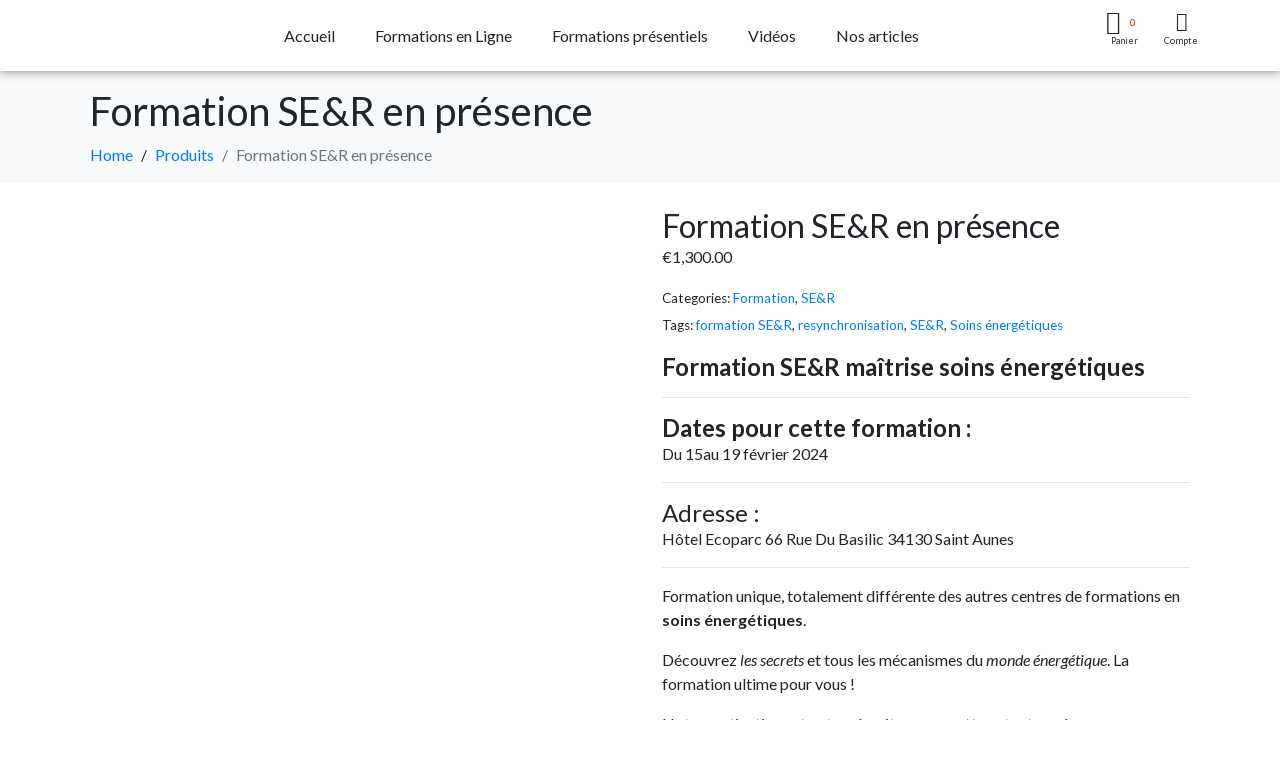

--- FILE ---
content_type: text/html; charset=UTF-8
request_url: https://serformations.com/produit/formation-soins-energetiques/
body_size: 56498
content:
<!DOCTYPE html><html lang="fr-FR"><head >	<meta charset="UTF-8" />
	<meta name="viewport" content="width=device-width, initial-scale=1" />
	<link href="https://fonts.googleapis.com/css?family=Lato:100,100i,200,200i,300,300i,400,400i,500,500i,600,600i,700,700i,800,800i,900,900i" rel="stylesheet"><meta name='robots' content='index, follow, max-image-preview:large, max-snippet:-1, max-video-preview:-1' />
	<style>img:is([sizes="auto" i], [sizes^="auto," i]) { contain-intrinsic-size: 3000px 1500px }</style>
	
	<!-- This site is optimized with the Yoast SEO plugin v25.1 - https://yoast.com/wordpress/plugins/seo/ -->
	<title>Soins énergétiques / Formation SE&amp;R en présence -</title>
	<meta name="description" content="Grâce à cette formation, vous allez apprendre les secrets du monde énergétique. La maîtrise des soins énergétiques est à votre portée !" />
	<link rel="canonical" href="https://serformations.com/produit/formation-soins-energetiques/" />
	<meta property="og:locale" content="fr_FR" />
	<meta property="og:type" content="article" />
	<meta property="og:title" content="Soins énergétiques / Formation SE&amp;R en présence -" />
	<meta property="og:description" content="Grâce à cette formation, vous allez apprendre les secrets du monde énergétique. La maîtrise des soins énergétiques est à votre portée !" />
	<meta property="og:url" content="https://serformations.com/produit/formation-soins-energetiques/" />
	<meta property="og:site_name" content="Soins énergétiques et développement personnel" />
	<meta property="article:publisher" content="https://www.facebook.com/SOINSENERGETIQUESETRESYNCHRONISATION/" />
	<meta property="article:modified_time" content="2023-06-18T14:11:58+00:00" />
	<meta property="og:image" content="https://serformations.com/wp-content/uploads/2019/05/Box__2.H02-bis.png" />
	<meta property="og:image:width" content="1600" />
	<meta property="og:image:height" content="1600" />
	<meta property="og:image:type" content="image/png" />
	<meta name="twitter:card" content="summary_large_image" />
	<meta name="twitter:label1" content="Durée de lecture estimée" />
	<meta name="twitter:data1" content="2 minutes" />
	<script type="application/ld+json" class="yoast-schema-graph">{"@context":"https://schema.org","@graph":[{"@type":"WebPage","@id":"https://serformations.com/produit/formation-soins-energetiques/","url":"https://serformations.com/produit/formation-soins-energetiques/","name":"Soins énergétiques / Formation SE&amp;R en présence -","isPartOf":{"@id":"https://serformations.com/#website"},"primaryImageOfPage":{"@id":"https://serformations.com/produit/formation-soins-energetiques/#primaryimage"},"image":{"@id":"https://serformations.com/produit/formation-soins-energetiques/#primaryimage"},"thumbnailUrl":"https://serformations.com/wp-content/uploads/2019/05/Box__2.H02-bis.png","datePublished":"2019-05-31T18:13:44+00:00","dateModified":"2023-06-18T14:11:58+00:00","description":"Grâce à cette formation, vous allez apprendre les secrets du monde énergétique. La maîtrise des soins énergétiques est à votre portée !","breadcrumb":{"@id":"https://serformations.com/produit/formation-soins-energetiques/#breadcrumb"},"inLanguage":"fr-FR","potentialAction":[{"@type":"ReadAction","target":["https://serformations.com/produit/formation-soins-energetiques/"]}]},{"@type":"ImageObject","inLanguage":"fr-FR","@id":"https://serformations.com/produit/formation-soins-energetiques/#primaryimage","url":"https://serformations.com/wp-content/uploads/2019/05/Box__2.H02-bis.png","contentUrl":"https://serformations.com/wp-content/uploads/2019/05/Box__2.H02-bis.png","width":1600,"height":1600,"caption":"Le coffret formation SE&R"},{"@type":"BreadcrumbList","@id":"https://serformations.com/produit/formation-soins-energetiques/#breadcrumb","itemListElement":[{"@type":"ListItem","position":1,"name":"Accueil","item":"https://serformations.com/"},{"@type":"ListItem","position":2,"name":"Boutique","item":"https://serformations.com/boutique/"},{"@type":"ListItem","position":3,"name":"Formation SE&amp;R en présence"}]},{"@type":"WebSite","@id":"https://serformations.com/#website","url":"https://serformations.com/","name":"Soins énergétiques et développement personnel","description":"Formations soins énergétiques en ligne","publisher":{"@id":"https://serformations.com/#organization"},"potentialAction":[{"@type":"SearchAction","target":{"@type":"EntryPoint","urlTemplate":"https://serformations.com/?s={search_term_string}"},"query-input":{"@type":"PropertyValueSpecification","valueRequired":true,"valueName":"search_term_string"}}],"inLanguage":"fr-FR"},{"@type":"Organization","@id":"https://serformations.com/#organization","name":"SE&R formations","url":"https://serformations.com/","logo":{"@type":"ImageObject","inLanguage":"fr-FR","@id":"https://serformations.com/#/schema/logo/image/","url":"https://i1.wp.com/serformations.com/wp-content/uploads/2019/05/Logo-ser-site-copie.png?fit=358%2C148&ssl=1","contentUrl":"https://i1.wp.com/serformations.com/wp-content/uploads/2019/05/Logo-ser-site-copie.png?fit=358%2C148&ssl=1","width":358,"height":148,"caption":"SE&R formations"},"image":{"@id":"https://serformations.com/#/schema/logo/image/"},"sameAs":["https://www.facebook.com/SOINSENERGETIQUESETRESYNCHRONISATION/","https://www.youtube.com/channel/UCZr-I91uVNwCZRkQBIVlokQ"]}]}</script>
	<!-- / Yoast SEO plugin. -->


<link rel='dns-prefetch' href='//www.googletagmanager.com' />
<link rel='dns-prefetch' href='//pagead2.googlesyndication.com' />
<link rel="alternate" type="application/rss+xml" title="Soins énergétiques et développement personnel &raquo; Flux" href="https://serformations.com/feed/" />
<link rel="alternate" type="application/rss+xml" title="Soins énergétiques et développement personnel &raquo; Flux des commentaires" href="https://serformations.com/comments/feed/" />
<script type="text/javascript">
/* <![CDATA[ */
window._wpemojiSettings = {"baseUrl":"https:\/\/s.w.org\/images\/core\/emoji\/15.1.0\/72x72\/","ext":".png","svgUrl":"https:\/\/s.w.org\/images\/core\/emoji\/15.1.0\/svg\/","svgExt":".svg","source":{"concatemoji":"https:\/\/serformations.com\/wp-includes\/js\/wp-emoji-release.min.js?ver=6.8.1"}};
/*! This file is auto-generated */
!function(i,n){var o,s,e;function c(e){try{var t={supportTests:e,timestamp:(new Date).valueOf()};sessionStorage.setItem(o,JSON.stringify(t))}catch(e){}}function p(e,t,n){e.clearRect(0,0,e.canvas.width,e.canvas.height),e.fillText(t,0,0);var t=new Uint32Array(e.getImageData(0,0,e.canvas.width,e.canvas.height).data),r=(e.clearRect(0,0,e.canvas.width,e.canvas.height),e.fillText(n,0,0),new Uint32Array(e.getImageData(0,0,e.canvas.width,e.canvas.height).data));return t.every(function(e,t){return e===r[t]})}function u(e,t,n){switch(t){case"flag":return n(e,"\ud83c\udff3\ufe0f\u200d\u26a7\ufe0f","\ud83c\udff3\ufe0f\u200b\u26a7\ufe0f")?!1:!n(e,"\ud83c\uddfa\ud83c\uddf3","\ud83c\uddfa\u200b\ud83c\uddf3")&&!n(e,"\ud83c\udff4\udb40\udc67\udb40\udc62\udb40\udc65\udb40\udc6e\udb40\udc67\udb40\udc7f","\ud83c\udff4\u200b\udb40\udc67\u200b\udb40\udc62\u200b\udb40\udc65\u200b\udb40\udc6e\u200b\udb40\udc67\u200b\udb40\udc7f");case"emoji":return!n(e,"\ud83d\udc26\u200d\ud83d\udd25","\ud83d\udc26\u200b\ud83d\udd25")}return!1}function f(e,t,n){var r="undefined"!=typeof WorkerGlobalScope&&self instanceof WorkerGlobalScope?new OffscreenCanvas(300,150):i.createElement("canvas"),a=r.getContext("2d",{willReadFrequently:!0}),o=(a.textBaseline="top",a.font="600 32px Arial",{});return e.forEach(function(e){o[e]=t(a,e,n)}),o}function t(e){var t=i.createElement("script");t.src=e,t.defer=!0,i.head.appendChild(t)}"undefined"!=typeof Promise&&(o="wpEmojiSettingsSupports",s=["flag","emoji"],n.supports={everything:!0,everythingExceptFlag:!0},e=new Promise(function(e){i.addEventListener("DOMContentLoaded",e,{once:!0})}),new Promise(function(t){var n=function(){try{var e=JSON.parse(sessionStorage.getItem(o));if("object"==typeof e&&"number"==typeof e.timestamp&&(new Date).valueOf()<e.timestamp+604800&&"object"==typeof e.supportTests)return e.supportTests}catch(e){}return null}();if(!n){if("undefined"!=typeof Worker&&"undefined"!=typeof OffscreenCanvas&&"undefined"!=typeof URL&&URL.createObjectURL&&"undefined"!=typeof Blob)try{var e="postMessage("+f.toString()+"("+[JSON.stringify(s),u.toString(),p.toString()].join(",")+"));",r=new Blob([e],{type:"text/javascript"}),a=new Worker(URL.createObjectURL(r),{name:"wpTestEmojiSupports"});return void(a.onmessage=function(e){c(n=e.data),a.terminate(),t(n)})}catch(e){}c(n=f(s,u,p))}t(n)}).then(function(e){for(var t in e)n.supports[t]=e[t],n.supports.everything=n.supports.everything&&n.supports[t],"flag"!==t&&(n.supports.everythingExceptFlag=n.supports.everythingExceptFlag&&n.supports[t]);n.supports.everythingExceptFlag=n.supports.everythingExceptFlag&&!n.supports.flag,n.DOMReady=!1,n.readyCallback=function(){n.DOMReady=!0}}).then(function(){return e}).then(function(){var e;n.supports.everything||(n.readyCallback(),(e=n.source||{}).concatemoji?t(e.concatemoji):e.wpemoji&&e.twemoji&&(t(e.twemoji),t(e.wpemoji)))}))}((window,document),window._wpemojiSettings);
/* ]]> */
</script>
<link rel='stylesheet' id='layerslider-css' href='https://serformations.com/wp-content/plugins/LayerSlider/assets/static/layerslider/css/layerslider.css?ver=7.14.1' type='text/css' media='all' />
<link rel='stylesheet' id='premium-addons-css' href='https://serformations.com/wp-content/plugins/premium-addons-for-elementor/assets/frontend/min-css/premium-addons.min.css?ver=4.11.8' type='text/css' media='all' />
<link rel='stylesheet' id='premium-pro-css' href='https://serformations.com/wp-content/plugins/premium-addons-pro/assets/frontend/min-css/premium-addons.min.css?ver=2.9.0' type='text/css' media='all' />
<style id='wp-emoji-styles-inline-css' type='text/css'>

	img.wp-smiley, img.emoji {
		display: inline !important;
		border: none !important;
		box-shadow: none !important;
		height: 1em !important;
		width: 1em !important;
		margin: 0 0.07em !important;
		vertical-align: -0.1em !important;
		background: none !important;
		padding: 0 !important;
	}
</style>
<link rel='stylesheet' id='wp-block-library-css' href='https://serformations.com/wp-includes/css/dist/block-library/style.min.css?ver=6.8.1' type='text/css' media='all' />
<style id='wp-block-library-theme-inline-css' type='text/css'>
.wp-block-audio :where(figcaption){color:#555;font-size:13px;text-align:center}.is-dark-theme .wp-block-audio :where(figcaption){color:#ffffffa6}.wp-block-audio{margin:0 0 1em}.wp-block-code{border:1px solid #ccc;border-radius:4px;font-family:Menlo,Consolas,monaco,monospace;padding:.8em 1em}.wp-block-embed :where(figcaption){color:#555;font-size:13px;text-align:center}.is-dark-theme .wp-block-embed :where(figcaption){color:#ffffffa6}.wp-block-embed{margin:0 0 1em}.blocks-gallery-caption{color:#555;font-size:13px;text-align:center}.is-dark-theme .blocks-gallery-caption{color:#ffffffa6}:root :where(.wp-block-image figcaption){color:#555;font-size:13px;text-align:center}.is-dark-theme :root :where(.wp-block-image figcaption){color:#ffffffa6}.wp-block-image{margin:0 0 1em}.wp-block-pullquote{border-bottom:4px solid;border-top:4px solid;color:currentColor;margin-bottom:1.75em}.wp-block-pullquote cite,.wp-block-pullquote footer,.wp-block-pullquote__citation{color:currentColor;font-size:.8125em;font-style:normal;text-transform:uppercase}.wp-block-quote{border-left:.25em solid;margin:0 0 1.75em;padding-left:1em}.wp-block-quote cite,.wp-block-quote footer{color:currentColor;font-size:.8125em;font-style:normal;position:relative}.wp-block-quote:where(.has-text-align-right){border-left:none;border-right:.25em solid;padding-left:0;padding-right:1em}.wp-block-quote:where(.has-text-align-center){border:none;padding-left:0}.wp-block-quote.is-large,.wp-block-quote.is-style-large,.wp-block-quote:where(.is-style-plain){border:none}.wp-block-search .wp-block-search__label{font-weight:700}.wp-block-search__button{border:1px solid #ccc;padding:.375em .625em}:where(.wp-block-group.has-background){padding:1.25em 2.375em}.wp-block-separator.has-css-opacity{opacity:.4}.wp-block-separator{border:none;border-bottom:2px solid;margin-left:auto;margin-right:auto}.wp-block-separator.has-alpha-channel-opacity{opacity:1}.wp-block-separator:not(.is-style-wide):not(.is-style-dots){width:100px}.wp-block-separator.has-background:not(.is-style-dots){border-bottom:none;height:1px}.wp-block-separator.has-background:not(.is-style-wide):not(.is-style-dots){height:2px}.wp-block-table{margin:0 0 1em}.wp-block-table td,.wp-block-table th{word-break:normal}.wp-block-table :where(figcaption){color:#555;font-size:13px;text-align:center}.is-dark-theme .wp-block-table :where(figcaption){color:#ffffffa6}.wp-block-video :where(figcaption){color:#555;font-size:13px;text-align:center}.is-dark-theme .wp-block-video :where(figcaption){color:#ffffffa6}.wp-block-video{margin:0 0 1em}:root :where(.wp-block-template-part.has-background){margin-bottom:0;margin-top:0;padding:1.25em 2.375em}
</style>
<style id='classic-theme-styles-inline-css' type='text/css'>
/*! This file is auto-generated */
.wp-block-button__link{color:#fff;background-color:#32373c;border-radius:9999px;box-shadow:none;text-decoration:none;padding:calc(.667em + 2px) calc(1.333em + 2px);font-size:1.125em}.wp-block-file__button{background:#32373c;color:#fff;text-decoration:none}
</style>
<style id='global-styles-inline-css' type='text/css'>
:root{--wp--preset--aspect-ratio--square: 1;--wp--preset--aspect-ratio--4-3: 4/3;--wp--preset--aspect-ratio--3-4: 3/4;--wp--preset--aspect-ratio--3-2: 3/2;--wp--preset--aspect-ratio--2-3: 2/3;--wp--preset--aspect-ratio--16-9: 16/9;--wp--preset--aspect-ratio--9-16: 9/16;--wp--preset--color--black: #000000;--wp--preset--color--cyan-bluish-gray: #abb8c3;--wp--preset--color--white: #ffffff;--wp--preset--color--pale-pink: #f78da7;--wp--preset--color--vivid-red: #cf2e2e;--wp--preset--color--luminous-vivid-orange: #ff6900;--wp--preset--color--luminous-vivid-amber: #fcb900;--wp--preset--color--light-green-cyan: #7bdcb5;--wp--preset--color--vivid-green-cyan: #00d084;--wp--preset--color--pale-cyan-blue: #8ed1fc;--wp--preset--color--vivid-cyan-blue: #0693e3;--wp--preset--color--vivid-purple: #9b51e0;--wp--preset--gradient--vivid-cyan-blue-to-vivid-purple: linear-gradient(135deg,rgba(6,147,227,1) 0%,rgb(155,81,224) 100%);--wp--preset--gradient--light-green-cyan-to-vivid-green-cyan: linear-gradient(135deg,rgb(122,220,180) 0%,rgb(0,208,130) 100%);--wp--preset--gradient--luminous-vivid-amber-to-luminous-vivid-orange: linear-gradient(135deg,rgba(252,185,0,1) 0%,rgba(255,105,0,1) 100%);--wp--preset--gradient--luminous-vivid-orange-to-vivid-red: linear-gradient(135deg,rgba(255,105,0,1) 0%,rgb(207,46,46) 100%);--wp--preset--gradient--very-light-gray-to-cyan-bluish-gray: linear-gradient(135deg,rgb(238,238,238) 0%,rgb(169,184,195) 100%);--wp--preset--gradient--cool-to-warm-spectrum: linear-gradient(135deg,rgb(74,234,220) 0%,rgb(151,120,209) 20%,rgb(207,42,186) 40%,rgb(238,44,130) 60%,rgb(251,105,98) 80%,rgb(254,248,76) 100%);--wp--preset--gradient--blush-light-purple: linear-gradient(135deg,rgb(255,206,236) 0%,rgb(152,150,240) 100%);--wp--preset--gradient--blush-bordeaux: linear-gradient(135deg,rgb(254,205,165) 0%,rgb(254,45,45) 50%,rgb(107,0,62) 100%);--wp--preset--gradient--luminous-dusk: linear-gradient(135deg,rgb(255,203,112) 0%,rgb(199,81,192) 50%,rgb(65,88,208) 100%);--wp--preset--gradient--pale-ocean: linear-gradient(135deg,rgb(255,245,203) 0%,rgb(182,227,212) 50%,rgb(51,167,181) 100%);--wp--preset--gradient--electric-grass: linear-gradient(135deg,rgb(202,248,128) 0%,rgb(113,206,126) 100%);--wp--preset--gradient--midnight: linear-gradient(135deg,rgb(2,3,129) 0%,rgb(40,116,252) 100%);--wp--preset--font-size--small: 13px;--wp--preset--font-size--medium: 20px;--wp--preset--font-size--large: 36px;--wp--preset--font-size--x-large: 42px;--wp--preset--spacing--20: 0.44rem;--wp--preset--spacing--30: 0.67rem;--wp--preset--spacing--40: 1rem;--wp--preset--spacing--50: 1.5rem;--wp--preset--spacing--60: 2.25rem;--wp--preset--spacing--70: 3.38rem;--wp--preset--spacing--80: 5.06rem;--wp--preset--shadow--natural: 6px 6px 9px rgba(0, 0, 0, 0.2);--wp--preset--shadow--deep: 12px 12px 50px rgba(0, 0, 0, 0.4);--wp--preset--shadow--sharp: 6px 6px 0px rgba(0, 0, 0, 0.2);--wp--preset--shadow--outlined: 6px 6px 0px -3px rgba(255, 255, 255, 1), 6px 6px rgba(0, 0, 0, 1);--wp--preset--shadow--crisp: 6px 6px 0px rgba(0, 0, 0, 1);}:where(.is-layout-flex){gap: 0.5em;}:where(.is-layout-grid){gap: 0.5em;}body .is-layout-flex{display: flex;}.is-layout-flex{flex-wrap: wrap;align-items: center;}.is-layout-flex > :is(*, div){margin: 0;}body .is-layout-grid{display: grid;}.is-layout-grid > :is(*, div){margin: 0;}:where(.wp-block-columns.is-layout-flex){gap: 2em;}:where(.wp-block-columns.is-layout-grid){gap: 2em;}:where(.wp-block-post-template.is-layout-flex){gap: 1.25em;}:where(.wp-block-post-template.is-layout-grid){gap: 1.25em;}.has-black-color{color: var(--wp--preset--color--black) !important;}.has-cyan-bluish-gray-color{color: var(--wp--preset--color--cyan-bluish-gray) !important;}.has-white-color{color: var(--wp--preset--color--white) !important;}.has-pale-pink-color{color: var(--wp--preset--color--pale-pink) !important;}.has-vivid-red-color{color: var(--wp--preset--color--vivid-red) !important;}.has-luminous-vivid-orange-color{color: var(--wp--preset--color--luminous-vivid-orange) !important;}.has-luminous-vivid-amber-color{color: var(--wp--preset--color--luminous-vivid-amber) !important;}.has-light-green-cyan-color{color: var(--wp--preset--color--light-green-cyan) !important;}.has-vivid-green-cyan-color{color: var(--wp--preset--color--vivid-green-cyan) !important;}.has-pale-cyan-blue-color{color: var(--wp--preset--color--pale-cyan-blue) !important;}.has-vivid-cyan-blue-color{color: var(--wp--preset--color--vivid-cyan-blue) !important;}.has-vivid-purple-color{color: var(--wp--preset--color--vivid-purple) !important;}.has-black-background-color{background-color: var(--wp--preset--color--black) !important;}.has-cyan-bluish-gray-background-color{background-color: var(--wp--preset--color--cyan-bluish-gray) !important;}.has-white-background-color{background-color: var(--wp--preset--color--white) !important;}.has-pale-pink-background-color{background-color: var(--wp--preset--color--pale-pink) !important;}.has-vivid-red-background-color{background-color: var(--wp--preset--color--vivid-red) !important;}.has-luminous-vivid-orange-background-color{background-color: var(--wp--preset--color--luminous-vivid-orange) !important;}.has-luminous-vivid-amber-background-color{background-color: var(--wp--preset--color--luminous-vivid-amber) !important;}.has-light-green-cyan-background-color{background-color: var(--wp--preset--color--light-green-cyan) !important;}.has-vivid-green-cyan-background-color{background-color: var(--wp--preset--color--vivid-green-cyan) !important;}.has-pale-cyan-blue-background-color{background-color: var(--wp--preset--color--pale-cyan-blue) !important;}.has-vivid-cyan-blue-background-color{background-color: var(--wp--preset--color--vivid-cyan-blue) !important;}.has-vivid-purple-background-color{background-color: var(--wp--preset--color--vivid-purple) !important;}.has-black-border-color{border-color: var(--wp--preset--color--black) !important;}.has-cyan-bluish-gray-border-color{border-color: var(--wp--preset--color--cyan-bluish-gray) !important;}.has-white-border-color{border-color: var(--wp--preset--color--white) !important;}.has-pale-pink-border-color{border-color: var(--wp--preset--color--pale-pink) !important;}.has-vivid-red-border-color{border-color: var(--wp--preset--color--vivid-red) !important;}.has-luminous-vivid-orange-border-color{border-color: var(--wp--preset--color--luminous-vivid-orange) !important;}.has-luminous-vivid-amber-border-color{border-color: var(--wp--preset--color--luminous-vivid-amber) !important;}.has-light-green-cyan-border-color{border-color: var(--wp--preset--color--light-green-cyan) !important;}.has-vivid-green-cyan-border-color{border-color: var(--wp--preset--color--vivid-green-cyan) !important;}.has-pale-cyan-blue-border-color{border-color: var(--wp--preset--color--pale-cyan-blue) !important;}.has-vivid-cyan-blue-border-color{border-color: var(--wp--preset--color--vivid-cyan-blue) !important;}.has-vivid-purple-border-color{border-color: var(--wp--preset--color--vivid-purple) !important;}.has-vivid-cyan-blue-to-vivid-purple-gradient-background{background: var(--wp--preset--gradient--vivid-cyan-blue-to-vivid-purple) !important;}.has-light-green-cyan-to-vivid-green-cyan-gradient-background{background: var(--wp--preset--gradient--light-green-cyan-to-vivid-green-cyan) !important;}.has-luminous-vivid-amber-to-luminous-vivid-orange-gradient-background{background: var(--wp--preset--gradient--luminous-vivid-amber-to-luminous-vivid-orange) !important;}.has-luminous-vivid-orange-to-vivid-red-gradient-background{background: var(--wp--preset--gradient--luminous-vivid-orange-to-vivid-red) !important;}.has-very-light-gray-to-cyan-bluish-gray-gradient-background{background: var(--wp--preset--gradient--very-light-gray-to-cyan-bluish-gray) !important;}.has-cool-to-warm-spectrum-gradient-background{background: var(--wp--preset--gradient--cool-to-warm-spectrum) !important;}.has-blush-light-purple-gradient-background{background: var(--wp--preset--gradient--blush-light-purple) !important;}.has-blush-bordeaux-gradient-background{background: var(--wp--preset--gradient--blush-bordeaux) !important;}.has-luminous-dusk-gradient-background{background: var(--wp--preset--gradient--luminous-dusk) !important;}.has-pale-ocean-gradient-background{background: var(--wp--preset--gradient--pale-ocean) !important;}.has-electric-grass-gradient-background{background: var(--wp--preset--gradient--electric-grass) !important;}.has-midnight-gradient-background{background: var(--wp--preset--gradient--midnight) !important;}.has-small-font-size{font-size: var(--wp--preset--font-size--small) !important;}.has-medium-font-size{font-size: var(--wp--preset--font-size--medium) !important;}.has-large-font-size{font-size: var(--wp--preset--font-size--large) !important;}.has-x-large-font-size{font-size: var(--wp--preset--font-size--x-large) !important;}
:where(.wp-block-post-template.is-layout-flex){gap: 1.25em;}:where(.wp-block-post-template.is-layout-grid){gap: 1.25em;}
:where(.wp-block-columns.is-layout-flex){gap: 2em;}:where(.wp-block-columns.is-layout-grid){gap: 2em;}
:root :where(.wp-block-pullquote){font-size: 1.5em;line-height: 1.6;}
</style>
<link rel='stylesheet' id='tutor-prism-css-css' href='https://serformations.com/wp-content/plugins/tutor-pro/assets/lib/codesample/prism.css?ver=3.5.0' type='text/css' media='all' />
<link rel='stylesheet' id='tutor-pro-front-css' href='https://serformations.com/wp-content/plugins/tutor-pro/assets/css/front.css?ver=3.5.0' type='text/css' media='all' />
<link rel='stylesheet' id='tutor-icon-css' href='https://serformations.com/wp-content/plugins/tutor/assets/css/tutor-icon.min.css?ver=3.5.0' type='text/css' media='all' />
<link rel='stylesheet' id='tutor-css' href='https://serformations.com/wp-content/plugins/tutor/assets/css/tutor.min.css?ver=3.5.0' type='text/css' media='all' />
<link rel='stylesheet' id='tutor-frontend-css' href='https://serformations.com/wp-content/plugins/tutor/assets/css/tutor-front.min.css?ver=3.5.0' type='text/css' media='all' />
<style id='tutor-frontend-inline-css' type='text/css'>
.mce-notification.mce-notification-error{display: none !important;}
:root{--tutor-color-primary:#000000;--tutor-color-primary-rgb:0, 0, 0;--tutor-color-primary-hover:#395bca;--tutor-color-primary-hover-rgb:57, 91, 202;--tutor-body-color:#212327;--tutor-body-color-rgb:33, 35, 39;--tutor-border-color:#cdcfd5;--tutor-border-color-rgb:205, 207, 213;--tutor-color-gray:#e3e5eb;--tutor-color-gray-rgb:227, 229, 235;}
</style>
<link rel='stylesheet' id='tutor_zoom_timepicker_css-css' href='https://serformations.com/wp-content/plugins/tutor-pro/addons/tutor-zoom/assets/css/jquery-ui-timepicker.css?ver=3.0.2' type='text/css' media='all' />
<link rel='stylesheet' id='tutor_zoom_common_css-css' href='https://serformations.com/wp-content/plugins/tutor-pro/addons/tutor-zoom/assets/css/common.css?ver=3.0.2' type='text/css' media='all' />
<link rel='stylesheet' id='photoswipe-css' href='https://serformations.com/wp-content/plugins/woocommerce/assets/css/photoswipe/photoswipe.min.css?ver=9.8.5' type='text/css' media='all' />
<link rel='stylesheet' id='photoswipe-default-skin-css' href='https://serformations.com/wp-content/plugins/woocommerce/assets/css/photoswipe/default-skin/default-skin.min.css?ver=9.8.5' type='text/css' media='all' />
<link rel='stylesheet' id='woocommerce-layout-css' href='https://serformations.com/wp-content/plugins/woocommerce/assets/css/woocommerce-layout.css?ver=9.8.5' type='text/css' media='all' />
<link rel='stylesheet' id='woocommerce-smallscreen-css' href='https://serformations.com/wp-content/plugins/woocommerce/assets/css/woocommerce-smallscreen.css?ver=9.8.5' type='text/css' media='only screen and (max-width: 768px)' />
<link rel='stylesheet' id='woocommerce-general-css' href='https://serformations.com/wp-content/plugins/woocommerce/assets/css/woocommerce.css?ver=9.8.5' type='text/css' media='all' />
<style id='woocommerce-inline-inline-css' type='text/css'>
.woocommerce form .form-row .required { visibility: visible; }
</style>
<link rel='stylesheet' id='brands-styles-css' href='https://serformations.com/wp-content/plugins/woocommerce/assets/css/brands.css?ver=9.8.5' type='text/css' media='all' />
<link rel='stylesheet' id='WCPAY_EXPRESS_CHECKOUT_ECE-css' href='https://serformations.com/wp-content/plugins/woocommerce-payments/dist/tokenized-express-checkout.css?ver=9.3.0' type='text/css' media='all' />
<link rel='stylesheet' id='jupiterx-popups-animation-css' href='https://serformations.com/wp-content/plugins/jupiterx-core/includes/extensions/raven/assets/lib/animate/animate.min.css?ver=4.9.1' type='text/css' media='all' />
<link rel='stylesheet' id='jupiterx-css' href='https://serformations.com/wp-content/uploads/jupiterx/compiler/jupiterx/423f656.css?ver=4.9.1' type='text/css' media='all' />
<link rel='stylesheet' id='jupiterx-elements-dynamic-styles-css' href='https://serformations.com/wp-content/uploads/jupiterx/compiler/jupiterx-elements-dynamic-styles/b3a8cd1.css?ver=4.9.1' type='text/css' media='all' />
<link rel='stylesheet' id='elementor-frontend-css' href='https://serformations.com/wp-content/plugins/elementor/assets/css/frontend.min.css?ver=3.29.0' type='text/css' media='all' />
<link rel='stylesheet' id='widget-image-css' href='https://serformations.com/wp-content/plugins/elementor/assets/css/widget-image.min.css?ver=3.29.0' type='text/css' media='all' />
<link rel='stylesheet' id='widget-nav-menu-css' href='https://serformations.com/wp-content/plugins/elementor-pro/assets/css/widget-nav-menu.min.css?ver=3.29.0' type='text/css' media='all' />
<link rel='stylesheet' id='e-sticky-css' href='https://serformations.com/wp-content/plugins/elementor-pro/assets/css/modules/sticky.min.css?ver=3.29.0' type='text/css' media='all' />
<link rel='stylesheet' id='widget-heading-css' href='https://serformations.com/wp-content/plugins/elementor/assets/css/widget-heading.min.css?ver=3.29.0' type='text/css' media='all' />
<link rel='stylesheet' id='widget-form-css' href='https://serformations.com/wp-content/plugins/elementor-pro/assets/css/widget-form.min.css?ver=3.29.0' type='text/css' media='all' />
<link rel='stylesheet' id='widget-icon-list-css' href='https://serformations.com/wp-content/plugins/elementor/assets/css/widget-icon-list.min.css?ver=3.29.0' type='text/css' media='all' />
<link rel='stylesheet' id='e-animation-grow-css' href='https://serformations.com/wp-content/plugins/elementor/assets/lib/animations/styles/e-animation-grow.min.css?ver=3.29.0' type='text/css' media='all' />
<link rel='stylesheet' id='widget-social-icons-css' href='https://serformations.com/wp-content/plugins/elementor/assets/css/widget-social-icons.min.css?ver=3.29.0' type='text/css' media='all' />
<link rel='stylesheet' id='e-apple-webkit-css' href='https://serformations.com/wp-content/plugins/elementor/assets/css/conditionals/apple-webkit.min.css?ver=3.29.0' type='text/css' media='all' />
<link rel='stylesheet' id='e-animation-slideInLeft-css' href='https://serformations.com/wp-content/plugins/elementor/assets/lib/animations/styles/slideInLeft.min.css?ver=3.29.0' type='text/css' media='all' />
<link rel='stylesheet' id='e-popup-css' href='https://serformations.com/wp-content/plugins/elementor-pro/assets/css/conditionals/popup.min.css?ver=3.29.0' type='text/css' media='all' />
<link rel='stylesheet' id='jet-elements-css' href='https://serformations.com/wp-content/plugins/jet-elements/assets/css/jet-elements.css?ver=2.6.17.1' type='text/css' media='all' />
<link rel='stylesheet' id='jet-elements-skin-css' href='https://serformations.com/wp-content/plugins/jet-elements/assets/css/jet-elements-skin.css?ver=2.6.17.1' type='text/css' media='all' />
<link rel='stylesheet' id='elementor-icons-css' href='https://serformations.com/wp-content/plugins/elementor/assets/lib/eicons/css/elementor-icons.min.css?ver=5.40.0' type='text/css' media='all' />
<link rel='stylesheet' id='font-awesome-css' href='https://serformations.com/wp-content/plugins/elementor/assets/lib/font-awesome/css/font-awesome.min.css?ver=4.7.0' type='text/css' media='all' />
<link rel='stylesheet' id='jupiterx-core-raven-frontend-css' href='https://serformations.com/wp-content/plugins/jupiterx-core/includes/extensions/raven/assets/css/frontend.min.css?ver=6.8.1' type='text/css' media='all' />
<link rel='stylesheet' id='elementor-post-1163-css' href='https://serformations.com/wp-content/uploads/elementor/css/post-1163.css?ver=1747672050' type='text/css' media='all' />
<link rel='stylesheet' id='sellkit-pro-frontend-css' href='https://serformations.com/wp-content/plugins/sellkit-pro/assets/dist/css/frontend.min.css?ver=1.7.1' type='text/css' media='all' />
<link rel='stylesheet' id='sellkit-frontend-css' href='https://serformations.com/wp-content/plugins/sellkit/assets/dist/css/frontend.min.css?ver=2.3.4' type='text/css' media='all' />
<link rel='stylesheet' id='font-awesome-5-all-css' href='https://serformations.com/wp-content/plugins/elementor/assets/lib/font-awesome/css/all.min.css?ver=4.11.8' type='text/css' media='all' />
<link rel='stylesheet' id='font-awesome-4-shim-css' href='https://serformations.com/wp-content/plugins/elementor/assets/lib/font-awesome/css/v4-shims.min.css?ver=3.29.0' type='text/css' media='all' />
<link rel='stylesheet' id='flatpickr-css' href='https://serformations.com/wp-content/plugins/elementor/assets/lib/flatpickr/flatpickr.min.css?ver=4.6.13' type='text/css' media='all' />
<link rel='stylesheet' id='elementor-post-1497-css' href='https://serformations.com/wp-content/uploads/elementor/css/post-1497.css?ver=1747672050' type='text/css' media='all' />
<link rel='stylesheet' id='elementor-post-31-css' href='https://serformations.com/wp-content/uploads/elementor/css/post-31.css?ver=1747672051' type='text/css' media='all' />
<link rel='stylesheet' id='elementor-post-225-css' href='https://serformations.com/wp-content/uploads/elementor/css/post-225.css?ver=1747672051' type='text/css' media='all' />
<link rel='stylesheet' id='was-frontend-css' href='https://serformations.com/wp-content/plugins/sellkit-pro/assets/dist/css/swatches-frontend.min.css?ver=1.7.1' type='text/css' media='all' />
<link rel='stylesheet' id='slick-css-css' href='https://serformations.com/wp-content/plugins/tutor-lms-elementor-addons/assets/css/slick.min.css?ver=3.0.1' type='text/css' media='all' />
<link rel='stylesheet' id='slick-theme-css-css' href='https://serformations.com/wp-content/plugins/tutor-lms-elementor-addons/assets/css/slick-theme.css?ver=3.0.1' type='text/css' media='all' />
<link rel='stylesheet' id='tutor-elementor-css-css' href='https://serformations.com/wp-content/plugins/tutor-lms-elementor-addons/assets/css/tutor-elementor.min.css?ver=3.0.1' type='text/css' media='all' />
<link rel='stylesheet' id='elementor-gf-local-robotoslab-css' href='https://serformations.com/wp-content/uploads/elementor/google-fonts/css/robotoslab.css?ver=1747672054' type='text/css' media='all' />
<link rel='stylesheet' id='elementor-gf-local-lato-css' href='https://serformations.com/wp-content/uploads/elementor/google-fonts/css/lato.css?ver=1747672054' type='text/css' media='all' />
<link rel='stylesheet' id='elementor-icons-shared-0-css' href='https://serformations.com/wp-content/plugins/elementor/assets/lib/font-awesome/css/fontawesome.min.css?ver=5.15.3' type='text/css' media='all' />
<link rel='stylesheet' id='elementor-icons-fa-solid-css' href='https://serformations.com/wp-content/plugins/elementor/assets/lib/font-awesome/css/solid.min.css?ver=5.15.3' type='text/css' media='all' />
<link rel='stylesheet' id='elementor-icons-fa-regular-css' href='https://serformations.com/wp-content/plugins/elementor/assets/lib/font-awesome/css/regular.min.css?ver=5.15.3' type='text/css' media='all' />
<link rel='stylesheet' id='elementor-icons-fa-brands-css' href='https://serformations.com/wp-content/plugins/elementor/assets/lib/font-awesome/css/brands.min.css?ver=5.15.3' type='text/css' media='all' />
<script type="text/javascript" src="https://serformations.com/wp-includes/js/jquery/jquery.min.js?ver=3.7.1" id="jquery-core-js"></script>
<script type="text/javascript" src="https://serformations.com/wp-includes/js/jquery/jquery-migrate.min.js?ver=3.4.1" id="jquery-migrate-js"></script>
<script type="text/javascript" id="layerslider-utils-js-extra">
/* <![CDATA[ */
var LS_Meta = {"v":"7.14.1","fixGSAP":"1"};
/* ]]> */
</script>
<script type="text/javascript" src="https://serformations.com/wp-content/plugins/LayerSlider/assets/static/layerslider/js/layerslider.utils.js?ver=7.14.1" id="layerslider-utils-js"></script>
<script type="text/javascript" src="https://serformations.com/wp-content/plugins/LayerSlider/assets/static/layerslider/js/layerslider.kreaturamedia.jquery.js?ver=7.14.1" id="layerslider-js"></script>
<script type="text/javascript" src="https://serformations.com/wp-content/plugins/LayerSlider/assets/static/layerslider/js/layerslider.transitions.js?ver=7.14.1" id="layerslider-transitions-js"></script>
<script type="text/javascript" src="https://serformations.com/wp-content/plugins/woocommerce/assets/js/jquery-blockui/jquery.blockUI.min.js?ver=2.7.0-wc.9.8.5" id="jquery-blockui-js" defer="defer" data-wp-strategy="defer"></script>
<script type="text/javascript" id="wc-add-to-cart-js-extra">
/* <![CDATA[ */
var wc_add_to_cart_params = {"ajax_url":"\/wp-admin\/admin-ajax.php","wc_ajax_url":"\/?wc-ajax=%%endpoint%%","i18n_view_cart":"Voir le panier","cart_url":"https:\/\/serformations.com\/panier\/","is_cart":"","cart_redirect_after_add":"no"};
/* ]]> */
</script>
<script type="text/javascript" src="https://serformations.com/wp-content/plugins/woocommerce/assets/js/frontend/add-to-cart.min.js?ver=9.8.5" id="wc-add-to-cart-js" defer="defer" data-wp-strategy="defer"></script>
<script type="text/javascript" src="https://serformations.com/wp-content/plugins/woocommerce/assets/js/zoom/jquery.zoom.min.js?ver=1.7.21-wc.9.8.5" id="zoom-js" defer="defer" data-wp-strategy="defer"></script>
<script type="text/javascript" src="https://serformations.com/wp-content/plugins/woocommerce/assets/js/flexslider/jquery.flexslider.min.js?ver=2.7.2-wc.9.8.5" id="flexslider-js" defer="defer" data-wp-strategy="defer"></script>
<script type="text/javascript" src="https://serformations.com/wp-content/plugins/woocommerce/assets/js/photoswipe/photoswipe.min.js?ver=4.1.1-wc.9.8.5" id="photoswipe-js" defer="defer" data-wp-strategy="defer"></script>
<script type="text/javascript" src="https://serformations.com/wp-content/plugins/woocommerce/assets/js/photoswipe/photoswipe-ui-default.min.js?ver=4.1.1-wc.9.8.5" id="photoswipe-ui-default-js" defer="defer" data-wp-strategy="defer"></script>
<script type="text/javascript" id="wc-single-product-js-extra">
/* <![CDATA[ */
var wc_single_product_params = {"i18n_required_rating_text":"Veuillez s\u00e9lectionner une note","i18n_rating_options":["1\u00a0\u00e9toile sur 5","2\u00a0\u00e9toiles sur 5","3\u00a0\u00e9toiles sur 5","4\u00a0\u00e9toiles sur 5","5\u00a0\u00e9toiles sur 5"],"i18n_product_gallery_trigger_text":"Voir la galerie d\u2019images en plein \u00e9cran","review_rating_required":"yes","flexslider":{"rtl":false,"animation":"slide","smoothHeight":true,"directionNav":true,"controlNav":"thumbnails","slideshow":false,"animationSpeed":500,"animationLoop":false,"allowOneSlide":false,"prevText":"<svg fill=\"#333333\" version=\"1.1\" id=\"Layer_1\" xmlns=\"http:\/\/www.w3.org\/2000\/svg\" xmlns:xlink=\"http:\/\/www.w3.org\/1999\/xlink\" x=\"0px\" y=\"0px\" width=\"7.2px\" height=\"12px\" viewBox=\"0 0 7.2 12\" style=\"enable-background:new 0 0 7.2 12;\" xml:space=\"preserve\"><path class=\"st0\" d=\"M2.4,6l4.5-4.3c0.4-0.4,0.4-1,0-1.4c-0.4-0.4-1-0.4-1.4,0l-5.2,5C0.1,5.5,0,5.7,0,6s0.1,0.5,0.3,0.7l5.2,5\tC5.7,11.9,6,12,6.2,12c0.3,0,0.5-0.1,0.7-0.3c0.4-0.4,0.4-1,0-1.4L2.4,6z\"\/><\/svg>","nextText":"<svg fill=\"#333333\" version=\"1.1\" id=\"Layer_1\" xmlns=\"http:\/\/www.w3.org\/2000\/svg\" xmlns:xlink=\"http:\/\/www.w3.org\/1999\/xlink\" x=\"0px\" y=\"0px\" width=\"7.2px\" height=\"12px\" viewBox=\"0 0 7.2 12\" style=\"enable-background:new 0 0 7.2 12;\" xml:space=\"preserve\"><path class=\"st0\" d=\"M4.8,6l-4.5,4.3c-0.4,0.4-0.4,1,0,1.4c0.4,0.4,1,0.4,1.4,0l5.2-5C7.1,6.5,7.2,6.3,7.2,6S7.1,5.5,6.9,5.3l-5.2-5C1.5,0.1,1.2,0,1,0C0.7,0,0.5,0.1,0.3,0.3c-0.4,0.4-0.4,1,0,1.4L4.8,6z\"\/><\/svg>"},"zoom_enabled":"1","zoom_options":[],"photoswipe_enabled":"1","photoswipe_options":{"shareEl":false,"closeOnScroll":false,"history":false,"hideAnimationDuration":0,"showAnimationDuration":0},"flexslider_enabled":"1"};
/* ]]> */
</script>
<script type="text/javascript" src="https://serformations.com/wp-content/plugins/woocommerce/assets/js/frontend/single-product.min.js?ver=9.8.5" id="wc-single-product-js" defer="defer" data-wp-strategy="defer"></script>
<script type="text/javascript" src="https://serformations.com/wp-content/plugins/woocommerce/assets/js/js-cookie/js.cookie.min.js?ver=2.1.4-wc.9.8.5" id="js-cookie-js" defer="defer" data-wp-strategy="defer"></script>
<script type="text/javascript" id="woocommerce-js-extra">
/* <![CDATA[ */
var woocommerce_params = {"ajax_url":"\/wp-admin\/admin-ajax.php","wc_ajax_url":"\/?wc-ajax=%%endpoint%%","i18n_password_show":"Afficher le mot de passe","i18n_password_hide":"Masquer le mot de passe"};
/* ]]> */
</script>
<script type="text/javascript" src="https://serformations.com/wp-content/plugins/woocommerce/assets/js/frontend/woocommerce.min.js?ver=9.8.5" id="woocommerce-js" defer="defer" data-wp-strategy="defer"></script>
<script type="text/javascript" id="WCPAY_ASSETS-js-extra">
/* <![CDATA[ */
var wcpayAssets = {"url":"https:\/\/serformations.com\/wp-content\/plugins\/woocommerce-payments\/dist\/"};
/* ]]> */
</script>
<script type="text/javascript" src="https://serformations.com/wp-content/themes/jupiterx/lib/admin/assets/lib/webfont/webfont.min.js?ver=1.6.26" id="jupiterx-webfont-js"></script>
<script type="text/javascript" id="jupiterx-webfont-js-after">
/* <![CDATA[ */
WebFont.load({
				google: {
					families: ['Lato:100,200,300,400,500,600,700,800,900,100italic,200italic,300italic,400italic,500italic,600italic,700italic,800italic,900italic']
				}
			});
/* ]]> */
</script>
<script type="text/javascript" src="https://serformations.com/wp-content/themes/jupiterx/lib/assets/dist/js/utils.min.js?ver=4.9.1" id="jupiterx-utils-js"></script>
<script type="text/javascript" src="https://serformations.com/wp-content/plugins/elementor/assets/lib/font-awesome/js/v4-shims.min.js?ver=3.29.0" id="font-awesome-4-shim-js"></script>
<script type="text/javascript" src="https://serformations.com/wp-content/plugins/tutor-lms-elementor-addons/assets/js/slick.min.js?ver=3.0.1" id="etlms-slick-library-js"></script>
<script type="text/javascript" id="tutor-elementor-js-js-extra">
/* <![CDATA[ */
var tutorElementorData = {"is_sidebar_sticky":""};
/* ]]> */
</script>
<script type="text/javascript" id="tutor-elementor-js-js-before">
/* <![CDATA[ */
const etlmsUtility = {"is_editor_mode":false}
/* ]]> */
</script>
<script type="text/javascript" src="https://serformations.com/wp-content/plugins/tutor-lms-elementor-addons/assets/js/tutor-elementor.js?ver=3.0.1" id="tutor-elementor-js-js"></script>
<meta name="generator" content="Powered by LayerSlider 7.14.1 - Build Heros, Sliders, and Popups. Create Animations and Beautiful, Rich Web Content as Easy as Never Before on WordPress." />
<!-- LayerSlider updates and docs at: https://layerslider.com -->
<link rel="https://api.w.org/" href="https://serformations.com/wp-json/" /><link rel="alternate" title="JSON" type="application/json" href="https://serformations.com/wp-json/wp/v2/product/282" /><link rel="EditURI" type="application/rsd+xml" title="RSD" href="https://serformations.com/xmlrpc.php?rsd" />
<meta name="generator" content="WordPress 6.8.1" />
<meta name="generator" content="TutorLMS 3.5.0" />
<meta name="generator" content="WooCommerce 9.8.5" />
<link rel='shortlink' href='https://serformations.com/?p=282' />
<link rel="alternate" title="oEmbed (JSON)" type="application/json+oembed" href="https://serformations.com/wp-json/oembed/1.0/embed?url=https%3A%2F%2Fserformations.com%2Fproduit%2Fformation-soins-energetiques%2F" />
<link rel="alternate" title="oEmbed (XML)" type="text/xml+oembed" href="https://serformations.com/wp-json/oembed/1.0/embed?url=https%3A%2F%2Fserformations.com%2Fproduit%2Fformation-soins-energetiques%2F&#038;format=xml" />
<meta name="generator" content="Site Kit by Google 1.152.1" />	<noscript><style>.woocommerce-product-gallery{ opacity: 1 !important; }</style></noscript>
	
<!-- Balises Meta Google AdSense ajoutées par Site Kit -->
<meta name="google-adsense-platform-account" content="ca-host-pub-2644536267352236">
<meta name="google-adsense-platform-domain" content="sitekit.withgoogle.com">
<!-- Fin des balises Meta End Google AdSense ajoutées par Site Kit -->
<meta name="generator" content="Elementor 3.29.0; features: additional_custom_breakpoints, e_local_google_fonts; settings: css_print_method-external, google_font-enabled, font_display-auto">
<meta property="fb:app_id" content="691026887975221" />			<style>
				.e-con.e-parent:nth-of-type(n+4):not(.e-lazyloaded):not(.e-no-lazyload),
				.e-con.e-parent:nth-of-type(n+4):not(.e-lazyloaded):not(.e-no-lazyload) * {
					background-image: none !important;
				}
				@media screen and (max-height: 1024px) {
					.e-con.e-parent:nth-of-type(n+3):not(.e-lazyloaded):not(.e-no-lazyload),
					.e-con.e-parent:nth-of-type(n+3):not(.e-lazyloaded):not(.e-no-lazyload) * {
						background-image: none !important;
					}
				}
				@media screen and (max-height: 640px) {
					.e-con.e-parent:nth-of-type(n+2):not(.e-lazyloaded):not(.e-no-lazyload),
					.e-con.e-parent:nth-of-type(n+2):not(.e-lazyloaded):not(.e-no-lazyload) * {
						background-image: none !important;
					}
				}
			</style>
			
<!-- Extrait Google AdSense ajouté par Site Kit -->
<script type="text/javascript" async="async" src="https://pagead2.googlesyndication.com/pagead/js/adsbygoogle.js?client=ca-pub-8982917621726187&amp;host=ca-host-pub-2644536267352236" crossorigin="anonymous"></script>

<!-- Arrêter l&#039;extrait Google AdSense ajouté par Site Kit -->
<link rel="icon" href="https://serformations.com/wp-content/uploads/2019/05/Logo-310X310-100x100.jpg" sizes="32x32" />
<link rel="icon" href="https://serformations.com/wp-content/uploads/2019/05/Logo-310X310-300x300.jpg" sizes="192x192" />
<link rel="apple-touch-icon" href="https://serformations.com/wp-content/uploads/2019/05/Logo-310X310-300x300.jpg" />
<meta name="msapplication-TileImage" content="https://serformations.com/wp-content/uploads/2019/05/Logo-310X310-300x300.jpg" />
</head><body class="wp-singular product-template-default single single-product postid-282 wp-theme-jupiterx no-js theme-jupiterx tutor-lms woocommerce woocommerce-page woocommerce-no-js jupiterx-product-template-1 elementor-default elementor-kit-1163" itemscope="itemscope" itemtype="http://schema.org/WebPage"><a class="jupiterx-a11y jupiterx-a11y-skip-navigation-link" href="#jupiterx-main">Skip to content</a><div class="jupiterx-site"><header class="jupiterx-header jupiterx-header-custom" data-jupiterx-settings="{&quot;breakpoint&quot;:&quot;767.98&quot;,&quot;template&quot;:&quot;1497&quot;,&quot;behavior&quot;:&quot;&quot;}" role="banner" itemscope="itemscope" itemtype="http://schema.org/WPHeader">		<div data-elementor-type="header" data-elementor-id="1497" class="elementor elementor-1497 elementor-location-header" data-elementor-post-type="elementor_library">
					<header class="elementor-section elementor-top-section elementor-element elementor-element-9fb31f7 elementor-section-content-middle elementor-section-boxed elementor-section-height-default elementor-section-height-default" data-id="9fb31f7" data-element_type="section" data-settings="{&quot;jet_parallax_layout_list&quot;:[{&quot;jet_parallax_layout_image&quot;:{&quot;url&quot;:&quot;&quot;,&quot;id&quot;:&quot;&quot;,&quot;size&quot;:&quot;&quot;},&quot;_id&quot;:&quot;fa40a28&quot;,&quot;jet_parallax_layout_image_tablet&quot;:{&quot;url&quot;:&quot;&quot;,&quot;id&quot;:&quot;&quot;,&quot;size&quot;:&quot;&quot;},&quot;jet_parallax_layout_image_mobile&quot;:{&quot;url&quot;:&quot;&quot;,&quot;id&quot;:&quot;&quot;,&quot;size&quot;:&quot;&quot;},&quot;jet_parallax_layout_speed&quot;:{&quot;unit&quot;:&quot;%&quot;,&quot;size&quot;:50,&quot;sizes&quot;:[]},&quot;jet_parallax_layout_type&quot;:&quot;scroll&quot;,&quot;jet_parallax_layout_direction&quot;:null,&quot;jet_parallax_layout_fx_direction&quot;:null,&quot;jet_parallax_layout_z_index&quot;:&quot;&quot;,&quot;jet_parallax_layout_bg_x&quot;:50,&quot;jet_parallax_layout_bg_x_tablet&quot;:&quot;&quot;,&quot;jet_parallax_layout_bg_x_mobile&quot;:&quot;&quot;,&quot;jet_parallax_layout_bg_y&quot;:50,&quot;jet_parallax_layout_bg_y_tablet&quot;:&quot;&quot;,&quot;jet_parallax_layout_bg_y_mobile&quot;:&quot;&quot;,&quot;jet_parallax_layout_bg_size&quot;:&quot;auto&quot;,&quot;jet_parallax_layout_bg_size_tablet&quot;:&quot;&quot;,&quot;jet_parallax_layout_bg_size_mobile&quot;:&quot;&quot;,&quot;jet_parallax_layout_animation_prop&quot;:&quot;transform&quot;,&quot;jet_parallax_layout_on&quot;:[&quot;desktop&quot;,&quot;tablet&quot;]}],&quot;sticky&quot;:&quot;top&quot;,&quot;background_background&quot;:&quot;classic&quot;,&quot;sticky_on&quot;:[&quot;desktop&quot;,&quot;tablet&quot;,&quot;mobile&quot;],&quot;sticky_offset&quot;:0,&quot;sticky_effects_offset&quot;:0,&quot;sticky_anchor_link_offset&quot;:0}">
						<div class="elementor-container elementor-column-gap-default">
					<div class="elementor-column elementor-col-25 elementor-top-column elementor-element elementor-element-e89dd4d elementor-hidden-phone elementor-hidden-tablet" data-id="e89dd4d" data-element_type="column">
			<div class="elementor-widget-wrap elementor-element-populated">
						<div class="elementor-element elementor-element-6f39156 elementor-widget elementor-widget-image" data-id="6f39156" data-element_type="widget" data-widget_type="image.default">
				<div class="elementor-widget-container">
																<a href="https://serformations.com">
							<img fetchpriority="high" width="358" height="148" src="https://serformations.com/wp-content/uploads/2020/08/Logo-310X310-copie.png" class="attachment-medium_large size-medium_large wp-image-1430" alt="" srcset="https://serformations.com/wp-content/uploads/2020/08/Logo-310X310-copie.png 358w, https://serformations.com/wp-content/uploads/2020/08/Logo-310X310-copie-300x124.png 300w, https://serformations.com/wp-content/uploads/2020/08/Logo-310X310-copie-64x26.png 64w" sizes="(max-width: 358px) 100vw, 358px" />								</a>
															</div>
				</div>
					</div>
		</div>
				<div class="elementor-column elementor-col-25 elementor-top-column elementor-element elementor-element-c411e74" data-id="c411e74" data-element_type="column">
			<div class="elementor-widget-wrap elementor-element-populated">
						<div class="elementor-element elementor-element-c7d3afb elementor-nav-menu--stretch elementor-nav-menu--dropdown-tablet elementor-nav-menu__text-align-aside elementor-nav-menu--toggle elementor-nav-menu--burger elementor-widget elementor-widget-nav-menu" data-id="c7d3afb" data-element_type="widget" data-settings="{&quot;submenu_icon&quot;:{&quot;value&quot;:&quot;&lt;i class=\&quot;fas fa-angle-down\&quot;&gt;&lt;\/i&gt;&quot;,&quot;library&quot;:&quot;fa-solid&quot;},&quot;full_width&quot;:&quot;stretch&quot;,&quot;layout&quot;:&quot;horizontal&quot;,&quot;toggle&quot;:&quot;burger&quot;}" data-widget_type="nav-menu.default">
				<div class="elementor-widget-container">
								<nav aria-label="Menu" class="elementor-nav-menu--main elementor-nav-menu__container elementor-nav-menu--layout-horizontal e--pointer-text e--animation-grow">
				<ul id="menu-1-c7d3afb" class="elementor-nav-menu"><li class="menu-item menu-item-type-post_type menu-item-object-page menu-item-home menu-item-1610"><a href="https://serformations.com/" onClick="return true" class="elementor-item">Accueil</a></li>
<li class="menu-item menu-item-type-post_type menu-item-object-page menu-item-2789"><a href="https://serformations.com/nos-formations-en-ligne/" onClick="return true" class="elementor-item">Formations en Ligne</a></li>
<li class="menu-item menu-item-type-custom menu-item-object-custom menu-item-has-children menu-item-1803"><a href="#" onClick="return true" class="elementor-item elementor-item-anchor">Formations présentiels</a>
<ul class="sub-menu elementor-nav-menu--dropdown">
	<li class="menu-item menu-item-type-post_type menu-item-object-page menu-item-3573"><a href="https://serformations.com/formation-soins-energetiques-ser/" onClick="return true" class="elementor-sub-item">Formation soins énergétiques SE&#038;R</a></li>
	<li class="menu-item menu-item-type-post_type menu-item-object-page menu-item-3572"><a href="https://serformations.com/perfectionnement-ser/" onClick="return true" class="elementor-sub-item">Perfectionnement SE&#038;R</a></li>
	<li class="menu-item menu-item-type-post_type menu-item-object-page menu-item-2982"><a href="https://serformations.com/fleurs-de-bach-florence-leautaud/" onClick="return true" class="elementor-sub-item">Formation Fleurs de Bach</a></li>
</ul>
</li>
<li class="menu-item menu-item-type-post_type menu-item-object-page menu-item-1616"><a href="https://serformations.com/videos/" onClick="return true" class="elementor-item">Vidéos</a></li>
<li class="menu-item menu-item-type-post_type menu-item-object-page menu-item-1613"><a href="https://serformations.com/nos-articles/" onClick="return true" class="elementor-item">Nos articles</a></li>
</ul>			</nav>
					<div class="elementor-menu-toggle" role="button" tabindex="0" aria-label="Permuter le menu" aria-expanded="false">
			<i aria-hidden="true" role="presentation" class="elementor-menu-toggle__icon--open eicon-menu-bar"></i><i aria-hidden="true" role="presentation" class="elementor-menu-toggle__icon--close eicon-close"></i>		</div>
					<nav class="elementor-nav-menu--dropdown elementor-nav-menu__container" aria-hidden="true">
				<ul id="menu-2-c7d3afb" class="elementor-nav-menu"><li class="menu-item menu-item-type-post_type menu-item-object-page menu-item-home menu-item-1610"><a href="https://serformations.com/" onClick="return true" class="elementor-item" tabindex="-1">Accueil</a></li>
<li class="menu-item menu-item-type-post_type menu-item-object-page menu-item-2789"><a href="https://serformations.com/nos-formations-en-ligne/" onClick="return true" class="elementor-item" tabindex="-1">Formations en Ligne</a></li>
<li class="menu-item menu-item-type-custom menu-item-object-custom menu-item-has-children menu-item-1803"><a href="#" onClick="return true" class="elementor-item elementor-item-anchor" tabindex="-1">Formations présentiels</a>
<ul class="sub-menu elementor-nav-menu--dropdown">
	<li class="menu-item menu-item-type-post_type menu-item-object-page menu-item-3573"><a href="https://serformations.com/formation-soins-energetiques-ser/" onClick="return true" class="elementor-sub-item" tabindex="-1">Formation soins énergétiques SE&#038;R</a></li>
	<li class="menu-item menu-item-type-post_type menu-item-object-page menu-item-3572"><a href="https://serformations.com/perfectionnement-ser/" onClick="return true" class="elementor-sub-item" tabindex="-1">Perfectionnement SE&#038;R</a></li>
	<li class="menu-item menu-item-type-post_type menu-item-object-page menu-item-2982"><a href="https://serformations.com/fleurs-de-bach-florence-leautaud/" onClick="return true" class="elementor-sub-item" tabindex="-1">Formation Fleurs de Bach</a></li>
</ul>
</li>
<li class="menu-item menu-item-type-post_type menu-item-object-page menu-item-1616"><a href="https://serformations.com/videos/" onClick="return true" class="elementor-item" tabindex="-1">Vidéos</a></li>
<li class="menu-item menu-item-type-post_type menu-item-object-page menu-item-1613"><a href="https://serformations.com/nos-articles/" onClick="return true" class="elementor-item" tabindex="-1">Nos articles</a></li>
</ul>			</nav>
						</div>
				</div>
				<div class="elementor-element elementor-element-4bd12f0 elementor-hidden-desktop elementor-widget elementor-widget-text-editor" data-id="4bd12f0" data-element_type="widget" data-widget_type="text-editor.default">
				<div class="elementor-widget-container">
									<p>Menu</p>								</div>
				</div>
					</div>
		</div>
				<div class="elementor-column elementor-col-25 elementor-top-column elementor-element elementor-element-ba2415f" data-id="ba2415f" data-element_type="column">
			<div class="elementor-widget-wrap elementor-element-populated">
						<div class="elementor-element elementor-element-bb9bb98 raven-shopping-quick-view-align-left raven-shopping-cart-skin-light raven-shopping-cart-remove-thumbnail-yes raven-shopping-cart-remove-view-cart-yes elementor-widget elementor-widget-raven-shopping-cart" data-id="bb9bb98" data-element_type="widget" data-settings="{&quot;show_cart_quick_view&quot;:&quot;yes&quot;,&quot;enable_ajax_add_to_cart&quot;:&quot;yes&quot;,&quot;tap_outside_close&quot;:&quot;no&quot;}" data-widget_type="raven-shopping-cart.default">
				<div class="elementor-widget-container">
							<div class="raven-shopping-cart-wrap" data-is-product="1" data-is-product-addons-activated="no">
			<a class="raven-shopping-cart" href="#">
				<span class="raven-shopping-cart-icon jupiterx-icon-shopping-cart-7"></span>
				<span class="raven-shopping-cart-count">0</span>
			</a>
			<div class="jupiterx-cart-quick-view" data-position="left"><div class="jupiterx-mini-cart-header"><p class="jupiterx-mini-cart-title">Cart</p><button class="btn jupiterx-raven-mini-cart-close jupiterx-icon-x" role="button"><svg width="13" height="12" viewBox="0 0 13 12" fill="none" xmlns="http://www.w3.org/2000/svg"><path fill-rule="evenodd" clip-rule="evenodd" d="M6.50012 4.29297L2.20715 0L0.792939 1.41421L5.08591 5.70718L0.793091 10L2.2073 11.4142L6.50012 7.1214L10.7929 11.4142L12.2072 10L7.91434 5.70718L12.2073 1.41421L10.7931 0L6.50012 4.29297Z" fill="currentColor"/></svg></button></div><div class="widget woocommerce widget_shopping_cart"><div class="widget_shopping_cart_content">

	<p class="woocommerce-mini-cart__empty-message">Votre panier est vide.</p>


</div></div></div><div class="jupiterx-shopping-cart-content-effect-enabled-overlay"></div>		</div>
						</div>
				</div>
				<div class="elementor-element elementor-element-fef9b09 elementor-widget elementor-widget-text-editor" data-id="fef9b09" data-element_type="widget" data-widget_type="text-editor.default">
				<div class="elementor-widget-container">
									<p>Panier</p>								</div>
				</div>
					</div>
		</div>
				<div class="elementor-column elementor-col-25 elementor-top-column elementor-element elementor-element-1afaea7" data-id="1afaea7" data-element_type="column">
			<div class="elementor-widget-wrap elementor-element-populated">
						<div class="elementor-element elementor-element-e948e3e elementor-view-default elementor-widget elementor-widget-icon" data-id="e948e3e" data-element_type="widget" data-widget_type="icon.default">
				<div class="elementor-widget-container">
							<div class="elementor-icon-wrapper">
			<a class="elementor-icon" href="#elementor-action%3Aaction%3Dpopup%3Aopen%26settings%3DeyJpZCI6IjI1MjEiLCJ0b2dnbGUiOmZhbHNlfQ%3D%3D">
			<i aria-hidden="true" class="fas fa-user"></i>			</a>
		</div>
						</div>
				</div>
				<div class="elementor-element elementor-element-391ba42 elementor-widget elementor-widget-text-editor" data-id="391ba42" data-element_type="widget" data-widget_type="text-editor.default">
				<div class="elementor-widget-container">
									<p>Compte</p>								</div>
				</div>
					</div>
		</div>
					</div>
		</header>
				</div>
		</header><main id="jupiterx-main" class="jupiterx-main"><div class="jupiterx-main-header"><div class="container"><h1 class="jupiterx-main-header-post-title" itemprop="headline">Formation SE&amp;R en présence</h1><ol class="breadcrumb" itemscope="itemscope" itemtype="http://schema.org/BreadcrumbList"><li class="breadcrumb-item" itemprop="itemListElement" itemtype="http://schema.org/ListItem" itemscope="itemscope"><a href="https://serformations.com" itemprop="item"><span itemprop="name">Home</span></a><meta itemprop="position" content="1"/></li><li class="breadcrumb-item" itemprop="itemListElement" itemtype="http://schema.org/ListItem" itemscope="itemscope"><a href="https://serformations.com/boutique/" itemprop="item"><span itemprop="name">Produits</span></a><meta itemprop="position" content="2"/></li><li class="breadcrumb-item active" aria-current="page" itemprop="itemListElement" itemtype="http://schema.org/ListItem" itemscope="itemscope"><span itemprop="name">Formation SE&amp;R en présence</span><meta itemprop="position" content="3"/></li></ol></div></div><div class="jupiterx-main-content"><div class="container"><div class="row"><div id="jupiterx-primary" class="jupiterx-primary col-lg-12">
	<div id="primary" class="content-area"><main id="main" class="site-main" role="main">
					
			<div class="woocommerce-notices-wrapper"></div><div id="product-282" class="product type-product post-282 status-publish first outofstock product_cat-formation product_cat-ser product_tag-formation-ser product_tag-resynchronisation product_tag-ser product_tag-soins-energetiques has-post-thumbnail virtual sold-individually taxable purchasable product-type-simple">

	<div class="woocommerce-product-gallery woocommerce-product-gallery--with-images woocommerce-product-gallery--columns-4 images jupiterx-product-gallery-horizontal" data-columns="4" style="opacity: 0; transition: opacity .25s ease-in-out;">
	<div class="woocommerce-product-gallery__wrapper">
		<div data-thumb="https://serformations.com/wp-content/uploads/2019/05/Box__2.H02-bis-100x100.png" data-thumb-alt="formation soins énergétiques" data-thumb-srcset="https://serformations.com/wp-content/uploads/2019/05/Box__2.H02-bis-100x100.png 100w, https://serformations.com/wp-content/uploads/2019/05/Box__2.H02-bis-300x300.png 300w, https://serformations.com/wp-content/uploads/2019/05/Box__2.H02-bis-600x600.png 600w, https://serformations.com/wp-content/uploads/2019/05/Box__2.H02-bis-150x150.png 150w, https://serformations.com/wp-content/uploads/2019/05/Box__2.H02-bis-768x768.png 768w, https://serformations.com/wp-content/uploads/2019/05/Box__2.H02-bis-1024x1024.png 1024w, https://serformations.com/wp-content/uploads/2019/05/Box__2.H02-bis.png 1600w"  data-thumb-sizes="(max-width: 100px) 100vw, 100px" class="woocommerce-product-gallery__image"><a href="https://serformations.com/wp-content/uploads/2019/05/Box__2.H02-bis.png"><img width="600" height="600" src="https://serformations.com/wp-content/uploads/2019/05/Box__2.H02-bis-600x600.png" class="wp-post-image" alt="formation soins énergétiques" data-caption="Le coffret formation SE&amp;R" data-src="https://serformations.com/wp-content/uploads/2019/05/Box__2.H02-bis.png" data-large_image="https://serformations.com/wp-content/uploads/2019/05/Box__2.H02-bis.png" data-large_image_width="1600" data-large_image_height="1600" decoding="async" srcset="https://serformations.com/wp-content/uploads/2019/05/Box__2.H02-bis-600x600.png 600w, https://serformations.com/wp-content/uploads/2019/05/Box__2.H02-bis-300x300.png 300w, https://serformations.com/wp-content/uploads/2019/05/Box__2.H02-bis-150x150.png 150w, https://serformations.com/wp-content/uploads/2019/05/Box__2.H02-bis-768x768.png 768w, https://serformations.com/wp-content/uploads/2019/05/Box__2.H02-bis-1024x1024.png 1024w, https://serformations.com/wp-content/uploads/2019/05/Box__2.H02-bis-100x100.png 100w, https://serformations.com/wp-content/uploads/2019/05/Box__2.H02-bis.png 1600w" sizes="(max-width: 600px) 100vw, 600px" /></a></div>	</div>
</div>

	<div class="summary entry-summary">
				<div class="jupiterx-product-badges">
			<span class="jupiterx-out-of-stock">Out of Stock</span>		</div>
	<h1 class="product_title entry-title">Formation SE&amp;R en présence</h1><p class="price"><span class="woocommerce-Price-amount amount"><bdi><span class="woocommerce-Price-currencySymbol">&euro;</span>1,300.00</bdi></span></p>
<div class="product_meta">

	
	
	<span class="posted_in"><span class="jupiterx-product-category-title">Categories:</span><span class="product-categories"> <a href="https://serformations.com/categorie-produit/formation/" rel="tag">Formation</a>, <a href="https://serformations.com/categorie-produit/ser/" rel="tag">SE&amp;R</a></span></span>
	<span class="tagged_as"><span class="jupiterx-product-tag-title">Tags:</span><span class="product-tags"> <a href="https://serformations.com/etiquette-produit/formation-ser/" rel="tag">formation SE&amp;R</a>, <a href="https://serformations.com/etiquette-produit/resynchronisation/" rel="tag">resynchronisation</a>, <a href="https://serformations.com/etiquette-produit/ser/" rel="tag">SE&amp;R</a>, <a href="https://serformations.com/etiquette-produit/soins-energetiques/" rel="tag">Soins énergétiques</a></span></span>
	
</div>
<div class="woocommerce-product-details__short-description">
	<h2><strong>Formation SE&amp;R maîtrise soins&nbsp;</strong><b>énergétiques&nbsp;</b></h2>
<h2><b></p>
<hr>
<p></b></h2>
<h3><strong>Dates pour cette formation : </strong></h3>
<p>Du 15au 19 février 2024</p>
<hr>
<h2>Adresse :</h2>
<p>Hôtel Ecoparc 66 Rue Du Basilic 34130 Saint Aunes</p>
<hr>
<p>Formation unique, totalement différente des autres centres de formations en <strong>soins énergétiques</strong>.</p>
<p>Découvrez <em>les secrets</em> et tous les mécanismes du <em>monde énergétique</em>. La formation ultime pour vous !</p>
<p>Notre motivation est votre réussite, nous mettons tout en place pour que vous puissiez comprendre et appliquer un soin énergétique de A à Z.</p>
<p>Nous mettons à jour notre formation et nos investigations quand nous avons de nouveaux résultats probants.</p>
<p>Nous sommes les seuls à proposer l’enseignement de la <strong>Resynchronisation</strong> et de l’écosystème énergétique (Cette technique a été mise au point par nos formateurs).</p>
</div>
<p class="stock out-of-stock">Rupture de stock</p>
<div class="jupiterx-social-share jupiterx-social-share-product-page"><div class="jupiterx-social-share-inner"><a class="jupiterx-social-share-link btn jupiterx-social-share-email" href="mailto:?subject=Formation%20SE&#038;R%20en%20présence&#038;body=https://serformations.com/produit/formation-soins-energetiques/" target="_self" aria-label="Share on Email"><span class="jupiterx-icon jupiterx-icon-share-email"></span></a><a class="jupiterx-social-share-link btn jupiterx-social-share-facebook" href="https://facebook.com/sharer/sharer.php?u=https://serformations.com/produit/formation-soins-energetiques/" target="_blank" aria-label="Share on Facebook"><span class="jupiterx-icon jupiterx-icon-facebook-f"></span></a><a class="jupiterx-social-share-link btn jupiterx-social-share-twitter" href="https://twitter.com/intent/tweet/?text=Formation%20SE&#038;R%20en%20présence&#038;url=https://serformations.com/produit/formation-soins-energetiques/" target="_blank" aria-label="Share on Twitter"><span class="jupiterx-icon jupiterx-icon-twitter"></span></a><a class="jupiterx-social-share-link btn jupiterx-social-share-pinterest" href="https://pinterest.com/pin/create/button/?url=https://serformations.com/produit/formation-soins-energetiques/&#038;media=https://serformations.com/produit/formation-soins-energetiques/&#038;description=Formation%20SE&#038;R%20en%20présence" target="_blank" aria-label="Share on Pinterest"><span class="jupiterx-icon jupiterx-icon-pinterest-p"></span></a><a class="jupiterx-social-share-link btn jupiterx-social-share-linkedin" href="https://www.linkedin.com/shareArticle?mini=true&#038;url=https://serformations.com/produit/formation-soins-energetiques/&#038;title=Formation%20SE&#038;R%20en%20présence&#038;summary=Formation%20SE&#038;R%20en%20présence&#038;source=https://serformations.com/produit/formation-soins-energetiques/" target="_blank" aria-label="Share on LinkedIn"><span class="jupiterx-icon jupiterx-icon-linkedin-in"></span></a><a class="jupiterx-social-share-link btn jupiterx-social-share-reddit" href="https://reddit.com/submit/?url=https://serformations.com/produit/formation-soins-energetiques/" target="_blank" aria-label="Share on Reddit"><span class="jupiterx-icon jupiterx-icon-reddit-alien"></span></a></div></div>	</div>

	
	<div class="woocommerce-tabs wc-tabs-wrapper">
		<ul class="tabs wc-tabs" role="tablist">
							<li class="description_tab" id="tab-title-description">
					<a href="#tab-description" role="tab" aria-controls="tab-description">
						Description					</a>
				</li>
					</ul>
					<div class="woocommerce-Tabs-panel woocommerce-Tabs-panel--description panel entry-content wc-tab" id="tab-description" role="tabpanel" aria-labelledby="tab-title-description">
				

<h2><strong>Inscription Formation SE&amp;R&nbsp;</strong></h2>
<h2><strong></p>
<hr>
<p></strong><strong></strong></p>
</h2>
<h3><strong>Dates pour cette formation : </strong></h3>
<p>Du 15 au 19 février 2023</p>
<h2><strong>Adresse :</strong></h2>
<p>Hôtel Ecoparc 66 Rue Du Basilic 34130 Saint Aunes</p>
<h3><strong>Le programme:</strong></h3>
<p>Nous allons pendant les deux premiers jours, voir l’<strong>écosystème énergétique</strong> et son mécanisme complet. Les deux suivants, procéder à de nombreux exercices et mise en pratique du protocole SE&amp;R. Le cinquième jour est celui de l’examen pour vérifier le bon apprentissage de cette formation.L’apprentissage est complet, nous vous fournissons un livret pour suivre son bon déroulement. Formation unique, totalement différente des autres centres de formations en <strong>soins énergétiques</strong>. Notre motivation est votre réussite, nous mettons tout en place pour que vous puissiez comprendre et appliquer un soin énergétique de A à Z. Nous mettons à jour notre formation et nos investigations quand nous avons de nouveaux résultats probants. Nous sommes les seuls à proposer l’enseignement de la Resynchronisation et de l’écosystème énergétique ( Cette technique a été mise au point par nos formateurs ). Notre contenu est condensé et optimisé de manière à minimiser les jours de la formation «&nbsp;5 jours sont suffisants&nbsp;».</p>
<h3><strong>Au cours de la formation, vous allez apprendre&nbsp;:</strong></h3>
<p>⁃<i> Les bases et mécanismes de l’Écosystème énergétique ©</i></p>
<p>⁃<i> Les informations énergétiques</i></p>
<p>⁃<i> Les parasites énergétiques<span class="Apple-converted-space">&nbsp;</span></i></p>
<p>⁃<i> Les différentes i.énergies</i></p>
<p>⁃<i> Comment ressentir les différentes énergies<span class="Apple-converted-space">&nbsp;</span></i></p>
<p>⁃<i> Les secrets du mécanisme de l’âme ©</i></p>
<p>⁃<i> Les techniques de protections énergétiques<span class="Apple-converted-space">&nbsp;</span></i></p>
<p>⁃<i> La création d’un protocole de soin<span class="Apple-converted-space">&nbsp;</span></i></p>
<p>⁃<i> Les différentes techniques de nettoyage énergétique</i></p>
<p>⁃<i> Soin énergétique localisé<span class="Apple-converted-space">&nbsp;</span></i></p>
<p>⁃<i> Les anticorps énergétiques ©</i></p>
<p>⁃<i> Le <strong>siège de l’âme</strong></i></p>
<p>⁃<i> Les émotions<span class="Apple-converted-space">&nbsp;</span></i></p>
<p>⁃<i> les dépendances<span class="Apple-converted-space">&nbsp;</span></i></p>
<p>⁃<i> La <strong>Resynchronisation énergétique</strong> ©<span class="Apple-converted-space">&nbsp;</span></i></p>
<p>⁃<i> Le pouvoir attractif<span class="Apple-converted-space">&nbsp;</span></i></p>
<p>⁃<i> Le rapport entre la mission de vie et l’écosystème énergétique<span class="Apple-converted-space">&nbsp;</span></i></p>
<p>⁃<i> Le rapport avec l’attraction et l’écosystème énergétique<span class="Apple-converted-space">&nbsp;</span></i></p>
<p>⁃<i> Traitement complémentaire (hygiène de vie, fleurs de Bach…)</i></p>
<p>⁃<i><span class="Apple-converted-space">&nbsp; </span>Et bien plus encore …<span class="Apple-converted-space">&nbsp;</span></i></p>
<h4 style="text-align: left"><strong>Après la formation vous maitrisez les points suivants</strong></h4>
<p><i>La réalisation d’un soin énergétique complet</i></p>
<p><i>La compréhension du monde énergétique<span class="Apple-converted-space">&nbsp;</span></i></p>
<p><i>La maîtrise d’un soin<span class="Apple-converted-space">&nbsp; </span>énergétique<span class="Apple-converted-space">&nbsp;</span></i></p>
<p><i>Réaliser la Resynchonisation SE&amp;R</i></p>
<p><i>Capable de travailler en autonomie</i></p>
<p><i>Avoir tous les outils pour devenir professionnel<span class="Apple-converted-space">&nbsp;</span></i></p>
<p><i>Les erreurs à ne pas réaliser<span class="Apple-converted-space">&nbsp;</span></i></p>
<p><i>Comprendre les liens énergétiques<span class="Apple-converted-space">&nbsp;</span></i></p>
			</div>
		
			</div>


	<section class="related products">

					<h2>Produits similaires</h2>
				<ul class="products columns-4">

			
					<li class="product type-product post-2337 status-publish first instock product_cat-formation product_cat-ser product_tag-formation-en-ligne product_tag-formation-ser product_tag-formation-soin-energetique-en-ligne has-post-thumbnail virtual sold-individually taxable purchasable product-type-simple">
	<div class="jupiterx-product-container " data-product-id="2337"><a href="https://serformations.com/produit/formation-soin-energetique-en-ligne-ser/" class="woocommerce-LoopProduct-link woocommerce-loop-product__link"><div class="jupiterx-wc-loop-product-image"><img width="300" height="300" src="https://serformations.com/wp-content/uploads/2021/03/formation_soins_energetiques_ser-300x300.jpg" class="attachment-woocommerce_thumbnail size-woocommerce_thumbnail" alt="Formation soin énergétique en ligne SE&amp;R" /></div><span class="posted_in">Formation, SE&amp;R</span><h2 class="woocommerce-loop-product__title">Formation soin énergétique en ligne SE&#038;R</h2>
	<span class="price"><span class="woocommerce-Price-amount amount"><bdi><span class="woocommerce-Price-currencySymbol">&euro;</span>769.99</bdi></span></span>
</a><a href="?add-to-cart=2337" aria-describedby="woocommerce_loop_add_to_cart_link_describedby_2337" data-quantity="1" class="button product_type_simple add_to_cart_button ajax_add_to_cart jupiterx-icon-shopping-cart-6" data-product_id="2337" data-product_sku="" aria-label="Ajouter au panier : &ldquo;Formation soin énergétique en ligne SE&amp;R&rdquo;" rel="nofollow" data-success_message="« Formation soin énergétique en ligne SE&amp;R » a été ajouté à votre panier">Ajouter au panier</a>	<span id="woocommerce_loop_add_to_cart_link_describedby_2337" class="screen-reader-text">
			</span>
</div></li>

			
					<li class="product type-product post-964 status-publish outofstock product_cat-perfectionnement product_cat-ser product_tag-formation-ser product_tag-resynchronisation product_tag-ser product_tag-soins-energetiques has-post-thumbnail virtual sold-individually purchasable product-type-simple">
	<div class="jupiterx-product-container " data-product-id="964"><a href="https://serformations.com/produit/perfectionnement-ser-sept-2022/" class="woocommerce-LoopProduct-link woocommerce-loop-product__link"><span class="jupiterx-out-of-stock">Out of Stock</span><div class="jupiterx-wc-loop-product-image"><img width="300" height="300" src="https://serformations.com/wp-content/uploads/2019/12/Box-300x300.jpg" class="attachment-woocommerce_thumbnail size-woocommerce_thumbnail" alt="Perfectionnement SE&amp;R" /></div><span class="posted_in">Perfectionnement, SE&amp;R</span><h2 class="woocommerce-loop-product__title">Perfectionnement SE&amp;R</h2>
	<span class="price"><span class="woocommerce-Price-amount amount"><bdi><span class="woocommerce-Price-currencySymbol">&euro;</span>450.00</bdi></span></span>
</a><a href="https://serformations.com/produit/perfectionnement-ser-sept-2022/" aria-describedby="woocommerce_loop_add_to_cart_link_describedby_964" data-quantity="1" class="button product_type_simple jupiterx-icon-shopping-cart-6" data-product_id="964" data-product_sku="" aria-label="En savoir plus sur &ldquo;Perfectionnement SE&amp;R&rdquo;" rel="nofollow" data-success_message="">Lire la suite</a>	<span id="woocommerce_loop_add_to_cart_link_describedby_964" class="screen-reader-text">
			</span>
</div></li>

			
					<li class="product type-product post-3250 status-publish instock product_cat-formation-en-ligne product_cat-ser has-post-thumbnail virtual sold-individually taxable purchasable product-type-simple">
	<div class="jupiterx-product-container " data-product-id="3250"><a href="https://serformations.com/produit/couper-les-liens-nocifs-avec-la-methode-ser/" class="woocommerce-LoopProduct-link woocommerce-loop-product__link"><div class="jupiterx-wc-loop-product-image"><img width="300" height="300" src="https://serformations.com/wp-content/uploads/2021/12/images-cours-SER-300x300.jpg" class="attachment-woocommerce_thumbnail size-woocommerce_thumbnail" alt="Couper les liens nocifs avec la méthode SE&amp;R" /></div><span class="posted_in">Formation en ligne, SE&amp;R</span><h2 class="woocommerce-loop-product__title">Couper les liens nocifs avec la méthode SE&amp;R</h2>
	<span class="price"><span class="woocommerce-Price-amount amount"><bdi><span class="woocommerce-Price-currencySymbol">&euro;</span>79.00</bdi></span></span>
</a><a href="?add-to-cart=3250" aria-describedby="woocommerce_loop_add_to_cart_link_describedby_3250" data-quantity="1" class="button product_type_simple add_to_cart_button ajax_add_to_cart jupiterx-icon-shopping-cart-6" data-product_id="3250" data-product_sku="" aria-label="Ajouter au panier : &ldquo;Couper les liens nocifs avec la méthode SE&amp;R&rdquo;" rel="nofollow" data-success_message="« Couper les liens nocifs avec la méthode SE&amp;R » a été ajouté à votre panier">Ajouter au panier</a>	<span id="woocommerce_loop_add_to_cart_link_describedby_3250" class="screen-reader-text">
			</span>
</div></li>

			
		</ul>

	</section>
	</div>


		
	</main></div>
	
</div></div></div></div></main><footer class="jupiterx-footer" role="contentinfo" itemscope="itemscope" itemtype="http://schema.org/WPFooter">		<div data-elementor-type="footer" data-elementor-id="31" class="elementor elementor-31 elementor-location-footer" data-elementor-post-type="elementor_library">
					<section class="elementor-section elementor-top-section elementor-element elementor-element-1d162e8b elementor-section-content-middle elementor-section-stretched elementor-section-boxed elementor-section-height-default elementor-section-height-default" data-id="1d162e8b" data-element_type="section" data-settings="{&quot;background_background&quot;:&quot;gradient&quot;,&quot;stretch_section&quot;:&quot;section-stretched&quot;,&quot;jet_parallax_layout_list&quot;:[{&quot;jet_parallax_layout_image&quot;:{&quot;url&quot;:&quot;&quot;,&quot;id&quot;:&quot;&quot;,&quot;size&quot;:&quot;&quot;},&quot;_id&quot;:&quot;9e1ace5&quot;,&quot;jet_parallax_layout_image_tablet&quot;:{&quot;url&quot;:&quot;&quot;,&quot;id&quot;:&quot;&quot;,&quot;size&quot;:&quot;&quot;},&quot;jet_parallax_layout_image_mobile&quot;:{&quot;url&quot;:&quot;&quot;,&quot;id&quot;:&quot;&quot;,&quot;size&quot;:&quot;&quot;},&quot;jet_parallax_layout_speed&quot;:{&quot;unit&quot;:&quot;%&quot;,&quot;size&quot;:50,&quot;sizes&quot;:[]},&quot;jet_parallax_layout_type&quot;:&quot;scroll&quot;,&quot;jet_parallax_layout_direction&quot;:null,&quot;jet_parallax_layout_fx_direction&quot;:null,&quot;jet_parallax_layout_z_index&quot;:&quot;&quot;,&quot;jet_parallax_layout_bg_x&quot;:50,&quot;jet_parallax_layout_bg_x_tablet&quot;:&quot;&quot;,&quot;jet_parallax_layout_bg_x_mobile&quot;:&quot;&quot;,&quot;jet_parallax_layout_bg_y&quot;:50,&quot;jet_parallax_layout_bg_y_tablet&quot;:&quot;&quot;,&quot;jet_parallax_layout_bg_y_mobile&quot;:&quot;&quot;,&quot;jet_parallax_layout_bg_size&quot;:&quot;auto&quot;,&quot;jet_parallax_layout_bg_size_tablet&quot;:&quot;&quot;,&quot;jet_parallax_layout_bg_size_mobile&quot;:&quot;&quot;,&quot;jet_parallax_layout_animation_prop&quot;:&quot;transform&quot;,&quot;jet_parallax_layout_on&quot;:[&quot;desktop&quot;,&quot;tablet&quot;]}]}">
						<div class="elementor-container elementor-column-gap-narrow">
					<div class="elementor-column elementor-col-50 elementor-top-column elementor-element elementor-element-49e28d94" data-id="49e28d94" data-element_type="column">
			<div class="elementor-widget-wrap elementor-element-populated">
						<div class="elementor-element elementor-element-72ae70d8 elementor-widget elementor-widget-heading" data-id="72ae70d8" data-element_type="widget" data-widget_type="heading.default">
				<div class="elementor-widget-container">
					<h2 class="elementor-heading-title elementor-size-default">Inscription à la Newsletter</h2>				</div>
				</div>
				<div class="elementor-element elementor-element-44e231ed elementor-widget elementor-widget-text-editor" data-id="44e231ed" data-element_type="widget" data-widget_type="text-editor.default">
				<div class="elementor-widget-container">
									<p>Les bonnes choses arrivent à ceux qui … s’inscrivent à notre newsletter.</p>								</div>
				</div>
					</div>
		</div>
				<div class="elementor-column elementor-col-50 elementor-top-column elementor-element elementor-element-7d0c1a57" data-id="7d0c1a57" data-element_type="column">
			<div class="elementor-widget-wrap elementor-element-populated">
						<div class="elementor-element elementor-element-2fe7d562 elementor-button-align-stretch elementor-widget elementor-widget-form" data-id="2fe7d562" data-element_type="widget" data-settings="{&quot;button_width&quot;:&quot;33&quot;,&quot;step_next_label&quot;:&quot;Suivant&quot;,&quot;step_previous_label&quot;:&quot;Pr\u00e9c\u00e9dent&quot;,&quot;step_type&quot;:&quot;number_text&quot;,&quot;step_icon_shape&quot;:&quot;circle&quot;}" data-widget_type="form.default">
				<div class="elementor-widget-container">
							<form class="elementor-form" method="post" name="New Form">
			<input type="hidden" name="post_id" value="31"/>
			<input type="hidden" name="form_id" value="2fe7d562"/>
			<input type="hidden" name="referer_title" value="Soins énergétiques / Formation SE&amp;R en présence -" />

							<input type="hidden" name="queried_id" value="282"/>
			
			<div class="elementor-form-fields-wrapper elementor-labels-">
								<div class="elementor-field-type-email elementor-field-group elementor-column elementor-field-group-email elementor-col-66 elementor-field-required">
												<label for="form-field-email" class="elementor-field-label elementor-screen-only">
								Email							</label>
														<input size="1" type="email" name="form_fields[email]" id="form-field-email" class="elementor-field elementor-size-lg  elementor-field-textual" placeholder="Votre e-mail :" required="required">
											</div>
								<div class="elementor-field-group elementor-column elementor-field-type-submit elementor-col-33 e-form__buttons">
					<button class="elementor-button elementor-size-lg" type="submit">
						<span class="elementor-button-content-wrapper">
															<span class="elementor-button-icon">
									<i aria-hidden="true" class="far fa-grin-wink"></i>																	</span>
																						<span class="elementor-button-text">Je m'inscris</span>
													</span>
					</button>
				</div>
			</div>
		</form>
						</div>
				</div>
					</div>
		</div>
					</div>
		</section>
				<section class="elementor-section elementor-top-section elementor-element elementor-element-434fb7b7 elementor-section-stretched elementor-section-boxed elementor-section-height-default elementor-section-height-default" data-id="434fb7b7" data-element_type="section" data-settings="{&quot;background_background&quot;:&quot;gradient&quot;,&quot;stretch_section&quot;:&quot;section-stretched&quot;,&quot;jet_parallax_layout_list&quot;:[{&quot;jet_parallax_layout_image&quot;:{&quot;url&quot;:&quot;&quot;,&quot;id&quot;:&quot;&quot;,&quot;size&quot;:&quot;&quot;},&quot;_id&quot;:&quot;e45d0d0&quot;,&quot;jet_parallax_layout_image_tablet&quot;:{&quot;url&quot;:&quot;&quot;,&quot;id&quot;:&quot;&quot;,&quot;size&quot;:&quot;&quot;},&quot;jet_parallax_layout_image_mobile&quot;:{&quot;url&quot;:&quot;&quot;,&quot;id&quot;:&quot;&quot;,&quot;size&quot;:&quot;&quot;},&quot;jet_parallax_layout_speed&quot;:{&quot;unit&quot;:&quot;%&quot;,&quot;size&quot;:50,&quot;sizes&quot;:[]},&quot;jet_parallax_layout_type&quot;:&quot;scroll&quot;,&quot;jet_parallax_layout_direction&quot;:null,&quot;jet_parallax_layout_fx_direction&quot;:null,&quot;jet_parallax_layout_z_index&quot;:&quot;&quot;,&quot;jet_parallax_layout_bg_x&quot;:50,&quot;jet_parallax_layout_bg_x_tablet&quot;:&quot;&quot;,&quot;jet_parallax_layout_bg_x_mobile&quot;:&quot;&quot;,&quot;jet_parallax_layout_bg_y&quot;:50,&quot;jet_parallax_layout_bg_y_tablet&quot;:&quot;&quot;,&quot;jet_parallax_layout_bg_y_mobile&quot;:&quot;&quot;,&quot;jet_parallax_layout_bg_size&quot;:&quot;auto&quot;,&quot;jet_parallax_layout_bg_size_tablet&quot;:&quot;&quot;,&quot;jet_parallax_layout_bg_size_mobile&quot;:&quot;&quot;,&quot;jet_parallax_layout_animation_prop&quot;:&quot;transform&quot;,&quot;jet_parallax_layout_on&quot;:[&quot;desktop&quot;,&quot;tablet&quot;]}]}">
						<div class="elementor-container elementor-column-gap-default">
					<div class="elementor-column elementor-col-100 elementor-top-column elementor-element elementor-element-c6ad65f" data-id="c6ad65f" data-element_type="column">
			<div class="elementor-widget-wrap elementor-element-populated">
						<section class="elementor-section elementor-inner-section elementor-element elementor-element-33bacac5 elementor-section-content-top elementor-section-full_width elementor-section-height-default elementor-section-height-default" data-id="33bacac5" data-element_type="section" data-settings="{&quot;jet_parallax_layout_list&quot;:[{&quot;jet_parallax_layout_image&quot;:{&quot;url&quot;:&quot;&quot;,&quot;id&quot;:&quot;&quot;,&quot;size&quot;:&quot;&quot;},&quot;_id&quot;:&quot;1531f45&quot;,&quot;jet_parallax_layout_image_tablet&quot;:{&quot;url&quot;:&quot;&quot;,&quot;id&quot;:&quot;&quot;,&quot;size&quot;:&quot;&quot;},&quot;jet_parallax_layout_image_mobile&quot;:{&quot;url&quot;:&quot;&quot;,&quot;id&quot;:&quot;&quot;,&quot;size&quot;:&quot;&quot;},&quot;jet_parallax_layout_speed&quot;:{&quot;unit&quot;:&quot;%&quot;,&quot;size&quot;:50,&quot;sizes&quot;:[]},&quot;jet_parallax_layout_type&quot;:&quot;scroll&quot;,&quot;jet_parallax_layout_direction&quot;:null,&quot;jet_parallax_layout_fx_direction&quot;:null,&quot;jet_parallax_layout_z_index&quot;:&quot;&quot;,&quot;jet_parallax_layout_bg_x&quot;:50,&quot;jet_parallax_layout_bg_x_tablet&quot;:&quot;&quot;,&quot;jet_parallax_layout_bg_x_mobile&quot;:&quot;&quot;,&quot;jet_parallax_layout_bg_y&quot;:50,&quot;jet_parallax_layout_bg_y_tablet&quot;:&quot;&quot;,&quot;jet_parallax_layout_bg_y_mobile&quot;:&quot;&quot;,&quot;jet_parallax_layout_bg_size&quot;:&quot;auto&quot;,&quot;jet_parallax_layout_bg_size_tablet&quot;:&quot;&quot;,&quot;jet_parallax_layout_bg_size_mobile&quot;:&quot;&quot;,&quot;jet_parallax_layout_animation_prop&quot;:&quot;transform&quot;,&quot;jet_parallax_layout_on&quot;:[&quot;desktop&quot;,&quot;tablet&quot;]}]}">
						<div class="elementor-container elementor-column-gap-narrow">
					<div class="elementor-column elementor-col-20 elementor-inner-column elementor-element elementor-element-55545082" data-id="55545082" data-element_type="column">
			<div class="elementor-widget-wrap elementor-element-populated">
						<div class="elementor-element elementor-element-98d87ff elementor-widget elementor-widget-heading" data-id="98d87ff" data-element_type="widget" data-widget_type="heading.default">
				<div class="elementor-widget-container">
					<h4 class="elementor-heading-title elementor-size-default">SE&R </h4>				</div>
				</div>
				<div class="elementor-element elementor-element-a56737b elementor-mobile-align-center elementor-icon-list--layout-traditional elementor-list-item-link-full_width elementor-widget elementor-widget-icon-list" data-id="a56737b" data-element_type="widget" data-widget_type="icon-list.default">
				<div class="elementor-widget-container">
							<ul class="elementor-icon-list-items">
							<li class="elementor-icon-list-item">
											<a href="https://serformations.com/les-formateurs/">

											<span class="elementor-icon-list-text">Les formateurs</span>
											</a>
									</li>
								<li class="elementor-icon-list-item">
											<a href="https://serformations.com/nos-articles/">

											<span class="elementor-icon-list-text">Nos articles</span>
											</a>
									</li>
								<li class="elementor-icon-list-item">
											<a href="https://serformations.com/videos/">

											<span class="elementor-icon-list-text">Nos vidéos</span>
											</a>
									</li>
								<li class="elementor-icon-list-item">
											<a href="https://serformations.com/ser/">

											<span class="elementor-icon-list-text">FAQ SE&R</span>
											</a>
									</li>
						</ul>
						</div>
				</div>
					</div>
		</div>
				<div class="elementor-column elementor-col-20 elementor-inner-column elementor-element elementor-element-6a74faa7" data-id="6a74faa7" data-element_type="column">
			<div class="elementor-widget-wrap elementor-element-populated">
						<div class="elementor-element elementor-element-4e809a2 elementor-widget elementor-widget-heading" data-id="4e809a2" data-element_type="widget" data-widget_type="heading.default">
				<div class="elementor-widget-container">
					<h4 class="elementor-heading-title elementor-size-default">formations</h4>				</div>
				</div>
				<div class="elementor-element elementor-element-187a877 elementor-mobile-align-center elementor-icon-list--layout-traditional elementor-list-item-link-full_width elementor-widget elementor-widget-icon-list" data-id="187a877" data-element_type="widget" data-widget_type="icon-list.default">
				<div class="elementor-widget-container">
							<ul class="elementor-icon-list-items">
							<li class="elementor-icon-list-item">
											<a href="https://serformations.com/nos-formations-en-ligne/">

											<span class="elementor-icon-list-text">Nos formations en ligne</span>
											</a>
									</li>
								<li class="elementor-icon-list-item">
											<a href="https://serformations.com/formation-soins-energetiques-ser/">

											<span class="elementor-icon-list-text">Formation SE&R</span>
											</a>
									</li>
								<li class="elementor-icon-list-item">
											<a href="https://serformations.com/fleurs-de-bach/">

											<span class="elementor-icon-list-text">Formation Fleurs Bach</span>
											</a>
									</li>
								<li class="elementor-icon-list-item">
											<a href="https://serformations.com/inscription-ser/">

											<span class="elementor-icon-list-text">Inscription SE&R</span>
											</a>
									</li>
						</ul>
						</div>
				</div>
					</div>
		</div>
				<div class="elementor-column elementor-col-20 elementor-inner-column elementor-element elementor-element-3971aa4b" data-id="3971aa4b" data-element_type="column">
			<div class="elementor-widget-wrap elementor-element-populated">
						<div class="elementor-element elementor-element-4550abe elementor-widget elementor-widget-heading" data-id="4550abe" data-element_type="widget" data-widget_type="heading.default">
				<div class="elementor-widget-container">
					<h4 class="elementor-heading-title elementor-size-default">LES PLUS</h4>				</div>
				</div>
				<div class="elementor-element elementor-element-3780aece elementor-mobile-align-center elementor-icon-list--layout-traditional elementor-list-item-link-full_width elementor-widget elementor-widget-icon-list" data-id="3780aece" data-element_type="widget" data-widget_type="icon-list.default">
				<div class="elementor-widget-container">
							<ul class="elementor-icon-list-items">
							<li class="elementor-icon-list-item">
											<a href="https://shop.spreadshirt.fr/SERformations" target="_blank">

											<span class="elementor-icon-list-text">T-Shirt SE&R</span>
											</a>
									</li>
								<li class="elementor-icon-list-item">
											<a href="https://serformations.com/contact/">

												<span class="elementor-icon-list-icon">
							<i aria-hidden="true" class="far fa-envelope"></i>						</span>
										<span class="elementor-icon-list-text">Nous contacter</span>
											</a>
									</li>
								<li class="elementor-icon-list-item">
											<a href="https://serformations.com/en-live-%f0%9f%94%b4/">

												<span class="elementor-icon-list-icon">
							<i aria-hidden="true" class="fas fa-play"></i>						</span>
										<span class="elementor-icon-list-text">Évènement en Live</span>
											</a>
									</li>
						</ul>
						</div>
				</div>
					</div>
		</div>
				<div class="elementor-column elementor-col-20 elementor-inner-column elementor-element elementor-element-618d45c" data-id="618d45c" data-element_type="column">
			<div class="elementor-widget-wrap elementor-element-populated">
						<div class="elementor-element elementor-element-7accd24 elementor-widget elementor-widget-heading" data-id="7accd24" data-element_type="widget" data-widget_type="heading.default">
				<div class="elementor-widget-container">
					<h4 class="elementor-heading-title elementor-size-default">mon Compte</h4>				</div>
				</div>
				<div class="elementor-element elementor-element-ee20f32 elementor-mobile-align-center elementor-icon-list--layout-traditional elementor-list-item-link-full_width elementor-widget elementor-widget-icon-list" data-id="ee20f32" data-element_type="widget" data-widget_type="icon-list.default">
				<div class="elementor-widget-container">
							<ul class="elementor-icon-list-items">
							<li class="elementor-icon-list-item">
											<a href="https://serformations.com/inscription-apprenant/">

											<span class="elementor-icon-list-text">Inscription profil e-learning</span>
											</a>
									</li>
								<li class="elementor-icon-list-item">
											<a href="https://serformations.com/tableau-de-bord/">

											<span class="elementor-icon-list-text">Mon Tableau de bord</span>
											</a>
									</li>
								<li class="elementor-icon-list-item">
											<a href="https://serformations.com/mon-compte/">

											<span class="elementor-icon-list-text">Mon compte</span>
											</a>
									</li>
						</ul>
						</div>
				</div>
					</div>
		</div>
				<div class="elementor-column elementor-col-20 elementor-inner-column elementor-element elementor-element-58dc37ec" data-id="58dc37ec" data-element_type="column">
			<div class="elementor-widget-wrap elementor-element-populated">
						<div class="elementor-element elementor-element-1233f55 elementor-widget elementor-widget-heading" data-id="1233f55" data-element_type="widget" data-widget_type="heading.default">
				<div class="elementor-widget-container">
					<h4 class="elementor-heading-title elementor-size-default">Il parle de nous</h4>				</div>
				</div>
				<div class="elementor-element elementor-element-527df3b elementor-widget elementor-widget-image" data-id="527df3b" data-element_type="widget" data-widget_type="image.default">
				<div class="elementor-widget-container">
																<a href="https://www.nurea.tv/?s=Leautaud+" target="_blank">
							<img width="649" height="295" src="https://serformations.com/wp-content/uploads/2019/05/image.png" class="elementor-animation-grow attachment-medium_large size-medium_large wp-image-1380" alt="" srcset="https://serformations.com/wp-content/uploads/2019/05/image.png 649w, https://serformations.com/wp-content/uploads/2019/05/image-300x136.png 300w, https://serformations.com/wp-content/uploads/2019/05/image-600x273.png 600w" sizes="(max-width: 649px) 100vw, 649px" />								</a>
															</div>
				</div>
					</div>
		</div>
					</div>
		</section>
				<div class="elementor-element elementor-element-572a380 elementor-widget elementor-widget-text-editor" data-id="572a380" data-element_type="widget" data-widget_type="text-editor.default">
				<div class="elementor-widget-container">
									<p>Copyright © 2020 SE&amp;R Formations / consulter les <a href="https://serformations.com/terms-and-conditions/">thermes et conditions </a></p>								</div>
				</div>
				<div class="elementor-element elementor-element-6a20774c elementor-shape-circle elementor-grid-0 e-grid-align-center elementor-widget elementor-widget-social-icons" data-id="6a20774c" data-element_type="widget" data-widget_type="social-icons.default">
				<div class="elementor-widget-container">
							<div class="elementor-social-icons-wrapper elementor-grid" role="list">
							<span class="elementor-grid-item" role="listitem">
					<a class="elementor-icon elementor-social-icon elementor-social-icon-facebook-f elementor-repeater-item-6fb5456" href="https://www.facebook.com/SOINSENERGETIQUESETRESYNCHRONISATION" target="_blank">
						<span class="elementor-screen-only">Facebook-f</span>
						<i class="fab fa-facebook-f"></i>					</a>
				</span>
							<span class="elementor-grid-item" role="listitem">
					<a class="elementor-icon elementor-social-icon elementor-social-icon-youtube elementor-repeater-item-51becc0" href="https://www.youtube.com/channel/UCZr-I91uVNwCZRkQBIVlokQ" target="_blank">
						<span class="elementor-screen-only">Youtube</span>
						<i class="fab fa-youtube"></i>					</a>
				</span>
					</div>
						</div>
				</div>
					</div>
		</div>
					</div>
		</section>
				</div>
		</footer><div class="jupiterx-corner-buttons" data-jupiterx-scroll="{&quot;offset&quot;:1000}"><button class="jupiterx-scroll-top jupiterx-icon-angle-up" data-jupiterx-scroll-target="0" aria-label="Scroll to top"></button></div></div><script type="speculationrules">
{"prefetch":[{"source":"document","where":{"and":[{"href_matches":"\/*"},{"not":{"href_matches":["\/wp-*.php","\/wp-admin\/*","\/wp-content\/uploads\/*","\/wp-content\/*","\/wp-content\/plugins\/*","\/wp-content\/themes\/jupiterx\/*","\/*\\?(.+)"]}},{"not":{"selector_matches":"a[rel~=\"nofollow\"]"}},{"not":{"selector_matches":".no-prefetch, .no-prefetch a"}}]},"eagerness":"conservative"}]}
</script>
		<div data-elementor-type="popup" data-elementor-id="2521" class="elementor elementor-2521 elementor-location-popup" data-elementor-settings="{&quot;entrance_animation&quot;:&quot;fadeInRight&quot;,&quot;exit_animation&quot;:&quot;fadeInRight&quot;,&quot;prevent_scroll&quot;:&quot;yes&quot;,&quot;entrance_animation_duration&quot;:{&quot;unit&quot;:&quot;px&quot;,&quot;size&quot;:1,&quot;sizes&quot;:[]},&quot;a11y_navigation&quot;:&quot;yes&quot;,&quot;timing&quot;:[]}" data-elementor-post-type="elementor_library">
					<section class="elementor-section elementor-top-section elementor-element elementor-element-4ba2e38c elementor-section-content-space-between elementor-section-boxed elementor-section-height-default elementor-section-height-default" data-id="4ba2e38c" data-element_type="section" data-settings="{&quot;jet_parallax_layout_list&quot;:[{&quot;_id&quot;:&quot;076a6ed&quot;,&quot;jet_parallax_layout_image&quot;:{&quot;url&quot;:&quot;&quot;,&quot;id&quot;:&quot;&quot;,&quot;size&quot;:&quot;&quot;},&quot;jet_parallax_layout_image_tablet&quot;:{&quot;url&quot;:&quot;&quot;,&quot;id&quot;:&quot;&quot;,&quot;size&quot;:&quot;&quot;},&quot;jet_parallax_layout_image_mobile&quot;:{&quot;url&quot;:&quot;&quot;,&quot;id&quot;:&quot;&quot;,&quot;size&quot;:&quot;&quot;},&quot;jet_parallax_layout_speed&quot;:{&quot;unit&quot;:&quot;%&quot;,&quot;size&quot;:50,&quot;sizes&quot;:[]},&quot;jet_parallax_layout_type&quot;:&quot;scroll&quot;,&quot;jet_parallax_layout_direction&quot;:null,&quot;jet_parallax_layout_fx_direction&quot;:null,&quot;jet_parallax_layout_z_index&quot;:&quot;&quot;,&quot;jet_parallax_layout_bg_x&quot;:50,&quot;jet_parallax_layout_bg_x_tablet&quot;:&quot;&quot;,&quot;jet_parallax_layout_bg_x_mobile&quot;:&quot;&quot;,&quot;jet_parallax_layout_bg_y&quot;:50,&quot;jet_parallax_layout_bg_y_tablet&quot;:&quot;&quot;,&quot;jet_parallax_layout_bg_y_mobile&quot;:&quot;&quot;,&quot;jet_parallax_layout_bg_size&quot;:&quot;auto&quot;,&quot;jet_parallax_layout_bg_size_tablet&quot;:&quot;&quot;,&quot;jet_parallax_layout_bg_size_mobile&quot;:&quot;&quot;,&quot;jet_parallax_layout_animation_prop&quot;:&quot;transform&quot;,&quot;jet_parallax_layout_on&quot;:[&quot;desktop&quot;,&quot;tablet&quot;]}],&quot;background_background&quot;:&quot;classic&quot;}">
						<div class="elementor-container elementor-column-gap-default">
					<div class="elementor-column elementor-col-100 elementor-top-column elementor-element elementor-element-57f7caa0" data-id="57f7caa0" data-element_type="column" data-settings="{&quot;background_background&quot;:&quot;classic&quot;}">
			<div class="elementor-widget-wrap elementor-element-populated">
						<div class="elementor-element elementor-element-26ee6532 elementor-view-stacked elementor-shape-square elementor-widget elementor-widget-icon" data-id="26ee6532" data-element_type="widget" data-widget_type="icon.default">
				<div class="elementor-widget-container">
							<div class="elementor-icon-wrapper">
			<a class="elementor-icon" href="#elementor-action%3Aaction%3Dpopup%3Aclose%26settings%3DeyJkb19ub3Rfc2hvd19hZ2FpbiI6IiJ9">
			<svg xmlns="http://www.w3.org/2000/svg" id="a3764f6b-d60e-4c82-b635-15a2a285578b" data-name="Layer 1" width="19.373" height="18.4536" viewBox="0 0 19.373 18.4536"><polygon points="19.373 1.454 18 0 9.687 7.852 1.373 0 0 1.454 8.23 9.227 0 17 1.373 18.454 9.687 10.602 18 18.454 19.373 17 11.143 9.227 19.373 1.454"></polygon></svg>			</a>
		</div>
						</div>
				</div>
				<div class="elementor-element elementor-element-85d9290 elementor-view-default elementor-widget elementor-widget-icon" data-id="85d9290" data-element_type="widget" data-widget_type="icon.default">
				<div class="elementor-widget-container">
							<div class="elementor-icon-wrapper">
			<div class="elementor-icon">
			<i aria-hidden="true" class="fas fa-user-alt"></i>			</div>
		</div>
						</div>
				</div>
				<div class="elementor-element elementor-element-681ee53 elementor-nav-menu--dropdown-none elementor-nav-menu__align-start elementor-widget elementor-widget-nav-menu" data-id="681ee53" data-element_type="widget" data-settings="{&quot;layout&quot;:&quot;vertical&quot;,&quot;submenu_icon&quot;:{&quot;value&quot;:&quot;&lt;i class=\&quot;fas fa-caret-down\&quot;&gt;&lt;\/i&gt;&quot;,&quot;library&quot;:&quot;fa-solid&quot;}}" data-widget_type="nav-menu.default">
				<div class="elementor-widget-container">
								<nav aria-label="Menu" class="elementor-nav-menu--main elementor-nav-menu__container elementor-nav-menu--layout-vertical e--pointer-background e--animation-sweep-down">
				<ul id="menu-1-681ee53" class="elementor-nav-menu sm-vertical"><li class="menu-item menu-item-type-post_type menu-item-object-page menu-item-2527"><a href="https://serformations.com/tableau-de-bord/" onClick="return true" class="elementor-item">Mon espace élève</a></li>
<li class="menu-item menu-item-type-custom menu-item-object-custom menu-item-2528"><a href="https://serformations.com/tableau-de-bord/enrolled-courses/" onClick="return true" class="elementor-item">Mes cours suivis</a></li>
<li class="menu-item menu-item-type-post_type menu-item-object-page menu-item-2525"><a href="https://serformations.com/mon-compte/" onClick="return true" class="elementor-item">Mon compte</a></li>
<li class="menu-item menu-item-type-post_type menu-item-object-page menu-item-2526"><a href="https://serformations.com/nos-formations-en-ligne/" onClick="return true" class="elementor-item">Nos formations en Ligne</a></li>
</ul>			</nav>
						<nav class="elementor-nav-menu--dropdown elementor-nav-menu__container" aria-hidden="true">
				<ul id="menu-2-681ee53" class="elementor-nav-menu sm-vertical"><li class="menu-item menu-item-type-post_type menu-item-object-page menu-item-2527"><a href="https://serformations.com/tableau-de-bord/" onClick="return true" class="elementor-item" tabindex="-1">Mon espace élève</a></li>
<li class="menu-item menu-item-type-custom menu-item-object-custom menu-item-2528"><a href="https://serformations.com/tableau-de-bord/enrolled-courses/" onClick="return true" class="elementor-item" tabindex="-1">Mes cours suivis</a></li>
<li class="menu-item menu-item-type-post_type menu-item-object-page menu-item-2525"><a href="https://serformations.com/mon-compte/" onClick="return true" class="elementor-item" tabindex="-1">Mon compte</a></li>
<li class="menu-item menu-item-type-post_type menu-item-object-page menu-item-2526"><a href="https://serformations.com/nos-formations-en-ligne/" onClick="return true" class="elementor-item" tabindex="-1">Nos formations en Ligne</a></li>
</ul>			</nav>
						</div>
				</div>
				<div class="elementor-element elementor-element-bde399d elementor-widget elementor-widget-text-editor" data-id="bde399d" data-element_type="widget" data-widget_type="text-editor.default">
				<div class="elementor-widget-container">
									<p>Accédez à votre espace élève, vos cours suivis ou votre compte pour gérer vos achats.<span class="Apple-converted-space"> </span></p><p>Vous pouvez aussi également découvrir les formations en ligne disponible.</p>								</div>
				</div>
					</div>
		</div>
					</div>
		</section>
				</div>
				<div data-elementor-type="popup" data-elementor-id="225" class="elementor elementor-225 elementor-location-popup" data-elementor-settings="{&quot;entrance_animation&quot;:&quot;slideInLeft&quot;,&quot;prevent_close_on_background_click&quot;:&quot;yes&quot;,&quot;prevent_close_on_esc_key&quot;:&quot;yes&quot;,&quot;entrance_animation_duration&quot;:{&quot;unit&quot;:&quot;px&quot;,&quot;size&quot;:1.2,&quot;sizes&quot;:[]},&quot;a11y_navigation&quot;:&quot;yes&quot;,&quot;triggers&quot;:{&quot;page_load&quot;:&quot;yes&quot;,&quot;page_load_delay&quot;:0},&quot;timing&quot;:[]}" data-elementor-post-type="elementor_library">
					<section class="elementor-section elementor-top-section elementor-element elementor-element-4864dba elementor-section-content-middle elementor-section-boxed elementor-section-height-default elementor-section-height-default" data-id="4864dba" data-element_type="section" data-settings="{&quot;background_background&quot;:&quot;classic&quot;,&quot;jet_parallax_layout_list&quot;:[{&quot;jet_parallax_layout_image&quot;:{&quot;url&quot;:&quot;&quot;,&quot;id&quot;:&quot;&quot;,&quot;size&quot;:&quot;&quot;},&quot;_id&quot;:&quot;6293a2f&quot;,&quot;jet_parallax_layout_image_tablet&quot;:{&quot;url&quot;:&quot;&quot;,&quot;id&quot;:&quot;&quot;,&quot;size&quot;:&quot;&quot;},&quot;jet_parallax_layout_image_mobile&quot;:{&quot;url&quot;:&quot;&quot;,&quot;id&quot;:&quot;&quot;,&quot;size&quot;:&quot;&quot;},&quot;jet_parallax_layout_speed&quot;:{&quot;unit&quot;:&quot;%&quot;,&quot;size&quot;:50,&quot;sizes&quot;:[]},&quot;jet_parallax_layout_type&quot;:&quot;scroll&quot;,&quot;jet_parallax_layout_direction&quot;:null,&quot;jet_parallax_layout_fx_direction&quot;:null,&quot;jet_parallax_layout_z_index&quot;:&quot;&quot;,&quot;jet_parallax_layout_bg_x&quot;:50,&quot;jet_parallax_layout_bg_x_tablet&quot;:&quot;&quot;,&quot;jet_parallax_layout_bg_x_mobile&quot;:&quot;&quot;,&quot;jet_parallax_layout_bg_y&quot;:50,&quot;jet_parallax_layout_bg_y_tablet&quot;:&quot;&quot;,&quot;jet_parallax_layout_bg_y_mobile&quot;:&quot;&quot;,&quot;jet_parallax_layout_bg_size&quot;:&quot;auto&quot;,&quot;jet_parallax_layout_bg_size_tablet&quot;:&quot;&quot;,&quot;jet_parallax_layout_bg_size_mobile&quot;:&quot;&quot;,&quot;jet_parallax_layout_animation_prop&quot;:&quot;transform&quot;,&quot;jet_parallax_layout_on&quot;:[&quot;desktop&quot;,&quot;tablet&quot;]}]}">
						<div class="elementor-container elementor-column-gap-default">
					<div class="elementor-column elementor-col-25 elementor-top-column elementor-element elementor-element-3c432428 elementor-hidden-tablet elementor-hidden-phone" data-id="3c432428" data-element_type="column">
			<div class="elementor-widget-wrap elementor-element-populated">
						<div class="elementor-element elementor-element-4614321c elementor-hidden-phone elementor-widget elementor-widget-image" data-id="4614321c" data-element_type="widget" data-widget_type="image.default">
				<div class="elementor-widget-container">
															<img width="800" height="800" src="https://serformations.com/wp-content/uploads/2019/05/logo-C-Gris-1-1.png" class="attachment-full size-full wp-image-227" alt="" srcset="https://serformations.com/wp-content/uploads/2019/05/logo-C-Gris-1-1.png 800w, https://serformations.com/wp-content/uploads/2019/05/logo-C-Gris-1-1-300x300.png 300w, https://serformations.com/wp-content/uploads/2019/05/logo-C-Gris-1-1-600x600.png 600w, https://serformations.com/wp-content/uploads/2019/05/logo-C-Gris-1-1-150x150.png 150w, https://serformations.com/wp-content/uploads/2019/05/logo-C-Gris-1-1-768x768.png 768w, https://serformations.com/wp-content/uploads/2019/05/logo-C-Gris-1-1-100x100.png 100w" sizes="(max-width: 800px) 100vw, 800px" />															</div>
				</div>
					</div>
		</div>
				<div class="elementor-column elementor-col-25 elementor-top-column elementor-element elementor-element-8ec15e3" data-id="8ec15e3" data-element_type="column">
			<div class="elementor-widget-wrap elementor-element-populated">
						<div class="elementor-element elementor-element-11364f29 elementor-widget elementor-widget-heading" data-id="11364f29" data-element_type="widget" data-widget_type="heading.default">
				<div class="elementor-widget-container">
					<h2 class="elementor-heading-title elementor-size-default">Ce site utilise des cookies pour vous garantir la meilleure expérience sur notre site et vous propose des conditions d'utilisation.</h2>				</div>
				</div>
					</div>
		</div>
				<div class="elementor-column elementor-col-25 elementor-top-column elementor-element elementor-element-4e4ecc5" data-id="4e4ecc5" data-element_type="column">
			<div class="elementor-widget-wrap elementor-element-populated">
						<div class="elementor-element elementor-element-20acf47 elementor-mobile-align-center elementor-button-warning elementor-widget elementor-widget-button" data-id="20acf47" data-element_type="widget" data-widget_type="button.default">
				<div class="elementor-widget-container">
									<div class="elementor-button-wrapper">
					<a class="elementor-button elementor-button-link elementor-size-sm" href="https://serformations.com/terms-and-conditions/">
						<span class="elementor-button-content-wrapper">
									<span class="elementor-button-text">refuser</span>
					</span>
					</a>
				</div>
								</div>
				</div>
					</div>
		</div>
				<div class="elementor-column elementor-col-25 elementor-top-column elementor-element elementor-element-4416fb2a" data-id="4416fb2a" data-element_type="column">
			<div class="elementor-widget-wrap elementor-element-populated">
						<div class="elementor-element elementor-element-5b218b80 elementor-mobile-align-center elementor-button-warning elementor-align-left elementor-widget elementor-widget-button" data-id="5b218b80" data-element_type="widget" data-widget_type="button.default">
				<div class="elementor-widget-container">
									<div class="elementor-button-wrapper">
					<a class="elementor-button elementor-button-link elementor-size-sm" href="#elementor-action%3Aaction%3Dpopup%3Aclose%26settings%3DeyJkb19ub3Rfc2hvd19hZ2FpbiI6InllcyJ9">
						<span class="elementor-button-content-wrapper">
									<span class="elementor-button-text">accepter</span>
					</span>
					</a>
				</div>
								</div>
				</div>
					</div>
		</div>
					</div>
		</section>
				</div>
		<script type="application/ld+json">{"@context":"https:\/\/schema.org\/","@type":"Product","@id":"https:\/\/serformations.com\/produit\/formation-soins-energetiques\/#product","name":"Formation SE&amp;amp;R en pr\u00e9sence","url":"https:\/\/serformations.com\/produit\/formation-soins-energetiques\/","description":"Formation SE&amp;amp;R ma\u00eetrise soins&amp;nbsp;\u00e9nerg\u00e9tiques&amp;nbsp;\n\n\n\n\n\nDates pour cette formation : Du 15au 19 f\u00e9vrier 2024\n\n\n\nAdresse :\n\nH\u00f4tel Ecoparc 66 Rue Du Basilic 34130 Saint Aunes\n\n\n\nFormation unique, totalement diff\u00e9rente des autres centres de formations en soins \u00e9nerg\u00e9tiques.\n\nD\u00e9couvrez les secrets et tous les m\u00e9canismes du monde \u00e9nerg\u00e9tique. La formation ultime pour vous !\n\nNotre motivation est votre r\u00e9ussite, nous mettons tout en place pour que vous puissiez comprendre et appliquer un soin \u00e9nerg\u00e9tique de A \u00e0 Z.\n\nNous mettons \u00e0 jour notre formation et nos investigations quand nous avons de nouveaux r\u00e9sultats probants.\n\nNous sommes les seuls \u00e0 proposer l\u2019enseignement de la Resynchronisation et de l\u2019\u00e9cosyst\u00e8me \u00e9nerg\u00e9tique (Cette technique a \u00e9t\u00e9 mise au point par nos formateurs).","image":"https:\/\/serformations.com\/wp-content\/uploads\/2019\/05\/Box__2.H02-bis.png","sku":282,"offers":[{"@type":"Offer","priceSpecification":[{"@type":"UnitPriceSpecification","price":"1300.00","priceCurrency":"EUR","valueAddedTaxIncluded":true,"validThrough":"2026-12-31"}],"priceValidUntil":"2026-12-31","availability":"http:\/\/schema.org\/OutOfStock","url":"https:\/\/serformations.com\/produit\/formation-soins-energetiques\/","seller":{"@type":"Organization","name":"Soins \u00e9nerg\u00e9tiques et d\u00e9veloppement personnel","url":"https:\/\/serformations.com"}}]}</script>			<script>
				const lazyloadRunObserver = () => {
					const lazyloadBackgrounds = document.querySelectorAll( `.e-con.e-parent:not(.e-lazyloaded)` );
					const lazyloadBackgroundObserver = new IntersectionObserver( ( entries ) => {
						entries.forEach( ( entry ) => {
							if ( entry.isIntersecting ) {
								let lazyloadBackground = entry.target;
								if( lazyloadBackground ) {
									lazyloadBackground.classList.add( 'e-lazyloaded' );
								}
								lazyloadBackgroundObserver.unobserve( entry.target );
							}
						});
					}, { rootMargin: '200px 0px 200px 0px' } );
					lazyloadBackgrounds.forEach( ( lazyloadBackground ) => {
						lazyloadBackgroundObserver.observe( lazyloadBackground );
					} );
				};
				const events = [
					'DOMContentLoaded',
					'elementor/lazyload/observe',
				];
				events.forEach( ( event ) => {
					document.addEventListener( event, lazyloadRunObserver );
				} );
			</script>
			
<div class="pswp" tabindex="-1" role="dialog" aria-modal="true" aria-hidden="true">
	<div class="pswp__bg"></div>
	<div class="pswp__scroll-wrap">
		<div class="pswp__container">
			<div class="pswp__item"></div>
			<div class="pswp__item"></div>
			<div class="pswp__item"></div>
		</div>
		<div class="pswp__ui pswp__ui--hidden">
			<div class="pswp__top-bar">
				<div class="pswp__counter"></div>
				<button class="pswp__button pswp__button--zoom" aria-label="Zoomer/Dézoomer"></button>
				<button class="pswp__button pswp__button--fs" aria-label="Basculer en plein écran"></button>
				<button class="pswp__button pswp__button--share" aria-label="Partagez"></button>
				<button class="pswp__button pswp__button--close" aria-label="Fermer (Echap)"></button>
				<div class="pswp__preloader">
					<div class="pswp__preloader__icn">
						<div class="pswp__preloader__cut">
							<div class="pswp__preloader__donut"></div>
						</div>
					</div>
				</div>
			</div>
			<div class="pswp__share-modal pswp__share-modal--hidden pswp__single-tap">
				<div class="pswp__share-tooltip"></div>
			</div>
			<button class="pswp__button pswp__button--arrow--left" aria-label="Précédent (flèche  gauche)"></button>
			<button class="pswp__button pswp__button--arrow--right" aria-label="Suivant (flèche droite)"></button>
			<div class="pswp__caption">
				<div class="pswp__caption__center"></div>
			</div>
		</div>
	</div>
</div>
	<script type='text/javascript'>
		(function () {
			var c = document.body.className;
			c = c.replace(/woocommerce-no-js/, 'woocommerce-js');
			document.body.className = c;
		})();
	</script>
	<link rel='stylesheet' id='wc-blocks-checkout-style-css' href='https://serformations.com/wp-content/plugins/woocommerce-payments/dist/blocks-checkout.css?ver=9.3.0' type='text/css' media='all' />
<link rel='stylesheet' id='wc-blocks-style-css' href='https://serformations.com/wp-content/plugins/woocommerce/assets/client/blocks/wc-blocks.css?ver=wc-9.8.5' type='text/css' media='all' />
<link rel='stylesheet' id='elementor-post-2521-css' href='https://serformations.com/wp-content/uploads/elementor/css/post-2521.css?ver=1747672055' type='text/css' media='all' />
<link rel='stylesheet' id='e-animation-fadeInRight-css' href='https://serformations.com/wp-content/plugins/elementor/assets/lib/animations/styles/fadeInRight.min.css?ver=3.29.0' type='text/css' media='all' />
<script type="text/javascript" src="https://serformations.com/wp-includes/js/underscore.min.js?ver=1.13.7" id="underscore-js"></script>
<script type="text/javascript" id="wp-util-js-extra">
/* <![CDATA[ */
var _wpUtilSettings = {"ajax":{"url":"\/wp-admin\/admin-ajax.php"}};
/* ]]> */
</script>
<script type="text/javascript" src="https://serformations.com/wp-includes/js/wp-util.min.js?ver=6.8.1" id="wp-util-js"></script>
<script type="text/javascript" id="sellkit-pro-frontend-js-extra">
/* <![CDATA[ */
var sellkit_pro_frontend = {"pages":["smart-alert"],"nonce":"408581eefb"};
/* ]]> */
</script>
<script type="text/javascript" src="https://serformations.com/wp-content/plugins/sellkit-pro/assets/dist/js/frontend-init.min.js?ver=1.7.1" id="sellkit-pro-frontend-js"></script>
<script type="text/javascript" src="https://serformations.com/wp-content/plugins/tutor-pro/assets/lib/prism/prism.min.js?ver=3.5.0" id="tutor-prism-js-js"></script>
<script type="text/javascript" src="https://serformations.com/wp-content/plugins/tutor-pro/assets/lib/prism/script.js?ver=3.5.0" id="tutor-prism-script-js"></script>
<script type="text/javascript" src="https://serformations.com/wp-includes/js/dist/hooks.min.js?ver=4d63a3d491d11ffd8ac6" id="wp-hooks-js"></script>
<script type="text/javascript" src="https://serformations.com/wp-includes/js/dist/i18n.min.js?ver=5e580eb46a90c2b997e6" id="wp-i18n-js"></script>
<script type="text/javascript" id="wp-i18n-js-after">
/* <![CDATA[ */
wp.i18n.setLocaleData( { 'text direction\u0004ltr': [ 'ltr' ] } );
/* ]]> */
</script>
<script type="text/javascript" src="https://serformations.com/wp-content/plugins/tutor-pro/assets/js/front.js?ver=3.0.2" id="tutor-pro-front-js"></script>
<script type="text/javascript" src="https://serformations.com/wp-includes/js/dist/vendor/react.min.js?ver=18.3.1.1" id="react-js"></script>
<script type="text/javascript" src="https://serformations.com/wp-includes/js/dist/vendor/react-dom.min.js?ver=18.3.1.1" id="react-dom-js"></script>
<script type="text/javascript" src="https://serformations.com/wp-includes/js/dist/escape-html.min.js?ver=6561a406d2d232a6fbd2" id="wp-escape-html-js"></script>
<script type="text/javascript" src="https://serformations.com/wp-includes/js/dist/element.min.js?ver=a4eeeadd23c0d7ab1d2d" id="wp-element-js"></script>
<script type="text/javascript" id="tutor-script-js-extra">
/* <![CDATA[ */
var _tutorobject = {"ajaxurl":"https:\/\/serformations.com\/wp-admin\/admin-ajax.php","home_url":"https:\/\/serformations.com","site_url":"https:\/\/serformations.com","site_title":"Soins \u00e9nerg\u00e9tiques et d\u00e9veloppement personnel","base_path":"\/","tutor_url":"https:\/\/serformations.com\/wp-content\/plugins\/tutor\/","tutor_pro_url":"https:\/\/serformations.com\/wp-content\/plugins\/tutor-pro\/","nonce_key":"_tutor_nonce","_tutor_nonce":"543d85d527","loading_icon_url":"https:\/\/serformations.com\/wp-admin\/images\/wpspin_light.gif","placeholder_img_src":"https:\/\/serformations.com\/wp-content\/plugins\/tutor\/assets\/images\/placeholder.svg","enable_lesson_classic_editor":"1","tutor_frontend_dashboard_url":"https:\/\/serformations.com\/tableau-de-bord\/","wp_date_format":"MMMM d, yyyy","start_of_week":"1","is_admin":"","is_admin_bar_showing":"","addons_data":[{"name":"Lot de cours","description":"Regroupez plusieurs cours pour les vendre ensemble.","url":"https:\/\/serformations.com\/wp-content\/plugins\/tutor\/assets\/images\/addons\/course-bundle\/thumbnail.svg","base_name":"course-bundle","is_enabled":0},{"name":"Abonnement","description":"G\u00e9rer l\u2019abonnement","url":"https:\/\/serformations.com\/wp-content\/plugins\/tutor\/assets\/images\/addons\/subscription\/thumbnail.png","base_name":"subscription","is_enabled":0},{"name":"Connexion par les r\u00e9seaux sociaux","description":"Let users register & login through social networks.","url":"https:\/\/serformations.com\/wp-content\/plugins\/tutor\/assets\/images\/addons\/social-login\/thumbnail.svg","base_name":"social-login","is_enabled":0},{"name":"Contenu au goutte \u00e0 goutte","description":"Unlock lessons by schedule or when students meet a specific condition.","url":"https:\/\/serformations.com\/wp-content\/plugins\/tutor\/assets\/images\/addons\/content-drip\/thumbnail.png","base_name":"content-drip","is_enabled":1},{"name":"Tutor Multi Instructors","description":"Collaborate and add multiple instructors to a course.","url":"https:\/\/serformations.com\/wp-content\/plugins\/tutor\/assets\/images\/addons\/tutor-multi-instructors\/thumbnail.png","base_name":"tutor-multi-instructors","is_enabled":1},{"name":"Devoirs Tutor","description":"Assess student learning with assignments.","url":"https:\/\/serformations.com\/wp-content\/plugins\/tutor\/assets\/images\/addons\/tutor-assignments\/thumbnail.png","base_name":"tutor-assignments","is_enabled":0},{"name":"Aper\u00e7u du cours de Tutor","description":"Offer free previews of specific lessons before enrollment.","url":"https:\/\/serformations.com\/wp-content\/plugins\/tutor\/assets\/images\/addons\/tutor-course-preview\/thumbnail.png","base_name":"tutor-course-preview","is_enabled":1},{"name":"Fichiers joints de cours de Tutor","description":"Add unlimited attachments\/ private files to any Tutor course","url":"https:\/\/serformations.com\/wp-content\/plugins\/tutor\/assets\/images\/addons\/tutor-course-attachments\/thumbnail.png","base_name":"tutor-course-attachments","is_enabled":1},{"name":"Int\u00e9gration de Google Meet \u00e0 Tutor","description":"Host live classes with Google Meet, directly from your lesson page.","url":"https:\/\/serformations.com\/wp-content\/plugins\/tutor\/assets\/images\/addons\/google-meet\/thumbnail.png","base_name":"google-meet","is_enabled":0},{"name":"Rapport de Tutor","description":"Check your course performance through Tutor Report stats.","url":"https:\/\/serformations.com\/wp-content\/plugins\/tutor\/assets\/images\/addons\/tutor-report\/thumbnail.png","base_name":"tutor-report","is_enabled":1},{"name":"E-mail","description":"Send automated and customized emails for various Tutor events.","url":"https:\/\/serformations.com\/wp-content\/plugins\/tutor\/assets\/images\/addons\/tutor-email\/thumbnail.png","base_name":"tutor-email","is_enabled":1},{"name":"Calendrier","description":"Enable to let students view all your course events in one place.","url":"https:\/\/serformations.com\/wp-content\/plugins\/tutor\/assets\/images\/addons\/calendar\/thumbnail.png","base_name":"calendar","is_enabled":0},{"name":"Notifications","description":"Keep students and instructors notified of course events on their dashboard.","url":"https:\/\/serformations.com\/wp-content\/plugins\/tutor\/assets\/images\/addons\/tutor-notifications\/thumbnail.png","base_name":"tutor-notifications","is_enabled":0},{"name":"Int\u00e9gration Google Classroom","description":"Enable to integrate Tutor LMS with Google Classroom.","url":"https:\/\/serformations.com\/wp-content\/plugins\/tutor\/assets\/images\/addons\/google-classroom\/thumbnail.png","base_name":"google-classroom","is_enabled":0},{"name":"Int\u00e9gration Zoom de Tutor","description":"Connect Tutor LMS with Zoom to host live online classes.","url":"https:\/\/serformations.com\/wp-content\/plugins\/tutor\/assets\/images\/addons\/tutor-zoom\/thumbnail.png","base_name":"tutor-zoom","is_enabled":1},{"name":"Export\/import de quiz","description":"Gagnez du temps en exportant\/important des donn\u00e9es de quiz avec des options faciles.","url":"https:\/\/serformations.com\/wp-content\/plugins\/tutor\/assets\/images\/addons\/quiz-import-export\/thumbnail.png","base_name":"quiz-import-export","is_enabled":0},{"name":"Inscription","description":"Enable to manually enroll students in your courses.","url":"https:\/\/serformations.com\/wp-content\/plugins\/tutor\/assets\/images\/addons\/enrollments\/thumbnail.png","base_name":"enrollments","is_enabled":1},{"name":"Certificat de Tutor","description":"Enable to award certificates upon course completion.","url":"https:\/\/serformations.com\/wp-content\/plugins\/tutor\/assets\/images\/addons\/tutor-certificate\/thumbnail.png","base_name":"tutor-certificate","is_enabled":1},{"name":"Carnet de notes","description":"Track student progress with a centralized gradebook.","url":"https:\/\/serformations.com\/wp-content\/plugins\/tutor\/assets\/images\/addons\/gradebook\/thumbnail.png","base_name":"gradebook","is_enabled":0},{"name":"Pr\u00e9requis de Tutor","description":"Set course prerequisites to guide learning paths effectively.","url":"https:\/\/serformations.com\/wp-content\/plugins\/tutor\/assets\/images\/addons\/tutor-prerequisites\/thumbnail.png","base_name":"tutor-prerequisites","is_enabled":1},{"name":"BuddyPress","description":"Boost engagement with social features through BuddyPress for Tutor LMS.","url":"https:\/\/serformations.com\/wp-content\/plugins\/tutor\/assets\/images\/addons\/buddypress\/thumbnail.png","base_name":"buddypress","is_enabled":0},{"name":"WooCommerce Subscriptions","description":"Capture Residual Revenue with Recurring Payments.","url":"https:\/\/serformations.com\/wp-content\/plugins\/tutor\/assets\/images\/addons\/wc-subscriptions\/thumbnail.png","base_name":"wc-subscriptions","is_enabled":0},{"name":"Paid Memberships Pro","description":"Boost revenue by selling course memberships.","url":"https:\/\/serformations.com\/wp-content\/plugins\/tutor\/assets\/images\/addons\/pmpro\/thumbnail.png","base_name":"pmpro","is_enabled":0},{"name":" Restrict Content Pro","description":"Enable to manage content access through Restrict Content Pro. ","url":"https:\/\/serformations.com\/wp-content\/plugins\/tutor\/assets\/images\/addons\/restrict-content-pro\/thumbnail.png","base_name":"restrict-content-pro","is_enabled":0},{"name":"Weglot","description":"Translate & manage multilingual courses for global reach.","url":"https:\/\/serformations.com\/wp-content\/plugins\/tutor\/assets\/images\/addons\/tutor-weglot\/thumbnail.png","base_name":"tutor-weglot","is_enabled":0},{"name":"WPML","description":"Create multilingual courses, lessons, dashboard and more.","url":"https:\/\/serformations.com\/wp-content\/plugins\/tutor\/assets\/images\/addons\/tutor-wpml\/thumbnail.png","base_name":"tutor-wpml","is_enabled":0},{"name":"H5P","description":"Integrate H5P to add interactivity and engagement to your courses.","is_new":true,"url":"https:\/\/serformations.com\/wp-content\/plugins\/tutor\/assets\/images\/addons\/h5p\/thumbnail.png","base_name":"h5p","is_enabled":0}],"current_user":[],"content_change_event":"tutor_content_changed_event","is_tutor_course_edit":"","assignment_max_file_allowed":"0","current_page":"","quiz_answer_display_time":"0","is_ssl":"1","course_list_page_url":"https:\/\/serformations.com\/wp-admin\/admin.php?page=tutor","course_post_type":"courses","tutor_currency":{"symbol":"$","currency":false,"position":"left","thousand_separator":",","decimal_separator":".","no_of_decimal":"2"},"local":"fr_FR","settings":{"monetize_by":"wc"}};
/* ]]> */
</script>
<script type="text/javascript" src="https://serformations.com/wp-content/plugins/tutor/assets/js/tutor.min.js?ver=3.5.0" id="tutor-script-js"></script>
<script type="text/javascript" id="quicktags-js-extra">
/* <![CDATA[ */
var quicktagsL10n = {"closeAllOpenTags":"Fermer toutes les balises ouvertes","closeTags":"fermer les balises","enterURL":"Saisissez l\u2019URL","enterImageURL":"Saisissez l\u2019URL de l\u2019image","enterImageDescription":"Saisissez une description pour l\u2019image","textdirection":"direction du texte","toggleTextdirection":"Inverser la direction de l\u2019\u00e9diteur de texte","dfw":"Mode d\u2019\u00e9criture sans distraction","strong":"Gras","strongClose":"Fermer la balise de gras","em":"Italique","emClose":"Fermer la balise d\u2019italique","link":"Ins\u00e9rer un lien","blockquote":"Bloc de citation","blockquoteClose":"Fermer la balise de citation","del":"Texte supprim\u00e9 (barr\u00e9)","delClose":"Fermer la balise de texte supprim\u00e9","ins":"Texte ins\u00e9r\u00e9","insClose":"Fermer la balise d\u2019insertion de texte","image":"Ins\u00e9rer une image","ul":"Liste non ordonn\u00e9e","ulClose":"Fermer la balise de liste non ordonn\u00e9e","ol":"Liste ordonn\u00e9e","olClose":"Fermer la balise de liste ordonn\u00e9e","li":"\u00c9l\u00e9ment de liste","liClose":"Balise de fermeture de l\u2019\u00e9l\u00e9ment de liste","code":"Code","codeClose":"Balise de fermeture du code","more":"Ins\u00e9rer la balise \u00ab\u00a0Lire la suite\u2026\u00a0\u00bb"};
/* ]]> */
</script>
<script type="text/javascript" src="https://serformations.com/wp-includes/js/quicktags.min.js?ver=6.8.1" id="quicktags-js"></script>
<script type="text/javascript" src="https://serformations.com/wp-includes/js/jquery/ui/core.min.js?ver=1.13.3" id="jquery-ui-core-js"></script>
<script type="text/javascript" src="https://serformations.com/wp-includes/js/jquery/ui/mouse.min.js?ver=1.13.3" id="jquery-ui-mouse-js"></script>
<script type="text/javascript" src="https://serformations.com/wp-includes/js/jquery/ui/sortable.min.js?ver=1.13.3" id="jquery-ui-sortable-js"></script>
<script type="text/javascript" src="https://serformations.com/wp-includes/js/jquery/jquery.ui.touch-punch.js?ver=0.2.2" id="jquery-touch-punch-js"></script>
<script type="text/javascript" src="https://serformations.com/wp-content/plugins/tutor/assets/lib/SocialShare/SocialShare.min.js?ver=3.5.0" id="tutor-social-share-js"></script>
<script type="text/javascript" src="https://serformations.com/wp-includes/js/dist/vendor/moment.min.js?ver=2.30.1" id="moment-js"></script>
<script type="text/javascript" id="moment-js-after">
/* <![CDATA[ */
moment.updateLocale( 'fr_FR', {"months":["janvier","f\u00e9vrier","mars","avril","mai","juin","juillet","ao\u00fbt","septembre","octobre","novembre","d\u00e9cembre"],"monthsShort":["Jan","F\u00e9v","Mar","Avr","Mai","Juin","Juil","Ao\u00fbt","Sep","Oct","Nov","D\u00e9c"],"weekdays":["dimanche","lundi","mardi","mercredi","jeudi","vendredi","samedi"],"weekdaysShort":["dim","lun","mar","mer","jeu","ven","sam"],"week":{"dow":1},"longDateFormat":{"LT":"G\\hi","LTS":null,"L":null,"LL":"j F Y","LLL":"d F Y G\\hi","LLLL":null}} );
/* ]]> */
</script>
<script type="text/javascript" src="https://serformations.com/wp-includes/js/dist/deprecated.min.js?ver=e1f84915c5e8ae38964c" id="wp-deprecated-js"></script>
<script type="text/javascript" src="https://serformations.com/wp-includes/js/dist/date.min.js?ver=85ff222add187a4e358f" id="wp-date-js"></script>
<script type="text/javascript" id="wp-date-js-after">
/* <![CDATA[ */
wp.date.setSettings( {"l10n":{"locale":"fr_FR","months":["janvier","f\u00e9vrier","mars","avril","mai","juin","juillet","ao\u00fbt","septembre","octobre","novembre","d\u00e9cembre"],"monthsShort":["Jan","F\u00e9v","Mar","Avr","Mai","Juin","Juil","Ao\u00fbt","Sep","Oct","Nov","D\u00e9c"],"weekdays":["dimanche","lundi","mardi","mercredi","jeudi","vendredi","samedi"],"weekdaysShort":["dim","lun","mar","mer","jeu","ven","sam"],"meridiem":{"am":"am","pm":"pm","AM":"AM","PM":"PM"},"relative":{"future":"Dans %s","past":"il y a %s","s":"une seconde","ss":"%d secondes","m":"une minute","mm":"%d minutes","h":"une heure","hh":"%d heures","d":"un jour","dd":"%d jours","M":"un mois","MM":"%d mois","y":"une ann\u00e9e","yy":"%d\u00a0ans"},"startOfWeek":1},"formats":{"time":"G\\hi","date":"j F Y","datetime":"d F Y G\\hi","datetimeAbbreviated":"d F Y G\\hi"},"timezone":{"offset":2,"offsetFormatted":"2","string":"Europe\/Paris","abbr":"CEST"}} );
/* ]]> */
</script>
<script type="text/javascript" id="tutor-frontend-js-extra">
/* <![CDATA[ */
var _tutorobject = {"ajaxurl":"https:\/\/serformations.com\/wp-admin\/admin-ajax.php","home_url":"https:\/\/serformations.com","site_url":"https:\/\/serformations.com","site_title":"Soins \u00e9nerg\u00e9tiques et d\u00e9veloppement personnel","base_path":"\/","tutor_url":"https:\/\/serformations.com\/wp-content\/plugins\/tutor\/","tutor_pro_url":"https:\/\/serformations.com\/wp-content\/plugins\/tutor-pro\/","nonce_key":"_tutor_nonce","_tutor_nonce":"543d85d527","loading_icon_url":"https:\/\/serformations.com\/wp-admin\/images\/wpspin_light.gif","placeholder_img_src":"https:\/\/serformations.com\/wp-content\/plugins\/tutor\/assets\/images\/placeholder.svg","enable_lesson_classic_editor":"1","tutor_frontend_dashboard_url":"https:\/\/serformations.com\/tableau-de-bord\/","wp_date_format":"MMMM d, yyyy","start_of_week":"1","is_admin":"","is_admin_bar_showing":"","addons_data":[{"name":"Lot de cours","description":"Regroupez plusieurs cours pour les vendre ensemble.","url":"https:\/\/serformations.com\/wp-content\/plugins\/tutor\/assets\/images\/addons\/course-bundle\/thumbnail.svg","base_name":"course-bundle","is_enabled":0},{"name":"Abonnement","description":"G\u00e9rer l\u2019abonnement","url":"https:\/\/serformations.com\/wp-content\/plugins\/tutor\/assets\/images\/addons\/subscription\/thumbnail.png","base_name":"subscription","is_enabled":0},{"name":"Connexion par les r\u00e9seaux sociaux","description":"Let users register & login through social networks.","url":"https:\/\/serformations.com\/wp-content\/plugins\/tutor\/assets\/images\/addons\/social-login\/thumbnail.svg","base_name":"social-login","is_enabled":0},{"name":"Contenu au goutte \u00e0 goutte","description":"Unlock lessons by schedule or when students meet a specific condition.","url":"https:\/\/serformations.com\/wp-content\/plugins\/tutor\/assets\/images\/addons\/content-drip\/thumbnail.png","base_name":"content-drip","is_enabled":1},{"name":"Tutor Multi Instructors","description":"Collaborate and add multiple instructors to a course.","url":"https:\/\/serformations.com\/wp-content\/plugins\/tutor\/assets\/images\/addons\/tutor-multi-instructors\/thumbnail.png","base_name":"tutor-multi-instructors","is_enabled":1},{"name":"Devoirs Tutor","description":"Assess student learning with assignments.","url":"https:\/\/serformations.com\/wp-content\/plugins\/tutor\/assets\/images\/addons\/tutor-assignments\/thumbnail.png","base_name":"tutor-assignments","is_enabled":0},{"name":"Aper\u00e7u du cours de Tutor","description":"Offer free previews of specific lessons before enrollment.","url":"https:\/\/serformations.com\/wp-content\/plugins\/tutor\/assets\/images\/addons\/tutor-course-preview\/thumbnail.png","base_name":"tutor-course-preview","is_enabled":1},{"name":"Fichiers joints de cours de Tutor","description":"Add unlimited attachments\/ private files to any Tutor course","url":"https:\/\/serformations.com\/wp-content\/plugins\/tutor\/assets\/images\/addons\/tutor-course-attachments\/thumbnail.png","base_name":"tutor-course-attachments","is_enabled":1},{"name":"Int\u00e9gration de Google Meet \u00e0 Tutor","description":"Host live classes with Google Meet, directly from your lesson page.","url":"https:\/\/serformations.com\/wp-content\/plugins\/tutor\/assets\/images\/addons\/google-meet\/thumbnail.png","base_name":"google-meet","is_enabled":0},{"name":"Rapport de Tutor","description":"Check your course performance through Tutor Report stats.","url":"https:\/\/serformations.com\/wp-content\/plugins\/tutor\/assets\/images\/addons\/tutor-report\/thumbnail.png","base_name":"tutor-report","is_enabled":1},{"name":"E-mail","description":"Send automated and customized emails for various Tutor events.","url":"https:\/\/serformations.com\/wp-content\/plugins\/tutor\/assets\/images\/addons\/tutor-email\/thumbnail.png","base_name":"tutor-email","is_enabled":1},{"name":"Calendrier","description":"Enable to let students view all your course events in one place.","url":"https:\/\/serformations.com\/wp-content\/plugins\/tutor\/assets\/images\/addons\/calendar\/thumbnail.png","base_name":"calendar","is_enabled":0},{"name":"Notifications","description":"Keep students and instructors notified of course events on their dashboard.","url":"https:\/\/serformations.com\/wp-content\/plugins\/tutor\/assets\/images\/addons\/tutor-notifications\/thumbnail.png","base_name":"tutor-notifications","is_enabled":0},{"name":"Int\u00e9gration Google Classroom","description":"Enable to integrate Tutor LMS with Google Classroom.","url":"https:\/\/serformations.com\/wp-content\/plugins\/tutor\/assets\/images\/addons\/google-classroom\/thumbnail.png","base_name":"google-classroom","is_enabled":0},{"name":"Int\u00e9gration Zoom de Tutor","description":"Connect Tutor LMS with Zoom to host live online classes.","url":"https:\/\/serformations.com\/wp-content\/plugins\/tutor\/assets\/images\/addons\/tutor-zoom\/thumbnail.png","base_name":"tutor-zoom","is_enabled":1},{"name":"Export\/import de quiz","description":"Gagnez du temps en exportant\/important des donn\u00e9es de quiz avec des options faciles.","url":"https:\/\/serformations.com\/wp-content\/plugins\/tutor\/assets\/images\/addons\/quiz-import-export\/thumbnail.png","base_name":"quiz-import-export","is_enabled":0},{"name":"Inscription","description":"Enable to manually enroll students in your courses.","url":"https:\/\/serformations.com\/wp-content\/plugins\/tutor\/assets\/images\/addons\/enrollments\/thumbnail.png","base_name":"enrollments","is_enabled":1},{"name":"Certificat de Tutor","description":"Enable to award certificates upon course completion.","url":"https:\/\/serformations.com\/wp-content\/plugins\/tutor\/assets\/images\/addons\/tutor-certificate\/thumbnail.png","base_name":"tutor-certificate","is_enabled":1},{"name":"Carnet de notes","description":"Track student progress with a centralized gradebook.","url":"https:\/\/serformations.com\/wp-content\/plugins\/tutor\/assets\/images\/addons\/gradebook\/thumbnail.png","base_name":"gradebook","is_enabled":0},{"name":"Pr\u00e9requis de Tutor","description":"Set course prerequisites to guide learning paths effectively.","url":"https:\/\/serformations.com\/wp-content\/plugins\/tutor\/assets\/images\/addons\/tutor-prerequisites\/thumbnail.png","base_name":"tutor-prerequisites","is_enabled":1},{"name":"BuddyPress","description":"Boost engagement with social features through BuddyPress for Tutor LMS.","url":"https:\/\/serformations.com\/wp-content\/plugins\/tutor\/assets\/images\/addons\/buddypress\/thumbnail.png","base_name":"buddypress","is_enabled":0},{"name":"WooCommerce Subscriptions","description":"Capture Residual Revenue with Recurring Payments.","url":"https:\/\/serformations.com\/wp-content\/plugins\/tutor\/assets\/images\/addons\/wc-subscriptions\/thumbnail.png","base_name":"wc-subscriptions","is_enabled":0},{"name":"Paid Memberships Pro","description":"Boost revenue by selling course memberships.","url":"https:\/\/serformations.com\/wp-content\/plugins\/tutor\/assets\/images\/addons\/pmpro\/thumbnail.png","base_name":"pmpro","is_enabled":0},{"name":" Restrict Content Pro","description":"Enable to manage content access through Restrict Content Pro. ","url":"https:\/\/serformations.com\/wp-content\/plugins\/tutor\/assets\/images\/addons\/restrict-content-pro\/thumbnail.png","base_name":"restrict-content-pro","is_enabled":0},{"name":"Weglot","description":"Translate & manage multilingual courses for global reach.","url":"https:\/\/serformations.com\/wp-content\/plugins\/tutor\/assets\/images\/addons\/tutor-weglot\/thumbnail.png","base_name":"tutor-weglot","is_enabled":0},{"name":"WPML","description":"Create multilingual courses, lessons, dashboard and more.","url":"https:\/\/serformations.com\/wp-content\/plugins\/tutor\/assets\/images\/addons\/tutor-wpml\/thumbnail.png","base_name":"tutor-wpml","is_enabled":0},{"name":"H5P","description":"Integrate H5P to add interactivity and engagement to your courses.","is_new":true,"url":"https:\/\/serformations.com\/wp-content\/plugins\/tutor\/assets\/images\/addons\/h5p\/thumbnail.png","base_name":"h5p","is_enabled":0}],"current_user":[],"content_change_event":"tutor_content_changed_event","is_tutor_course_edit":"","assignment_max_file_allowed":"0","current_page":"","quiz_answer_display_time":"0","is_ssl":"1","course_list_page_url":"https:\/\/serformations.com\/wp-admin\/admin.php?page=tutor","course_post_type":"courses","tutor_currency":{"symbol":"$","currency":false,"position":"left","thousand_separator":",","decimal_separator":".","no_of_decimal":"2"},"local":"fr_FR","settings":{"monetize_by":"wc"}};
/* ]]> */
</script>
<script type="text/javascript" src="https://serformations.com/wp-content/plugins/tutor/assets/js/tutor-front.min.js?ver=3.5.0" id="tutor-frontend-js"></script>
<script type="text/javascript" src="https://serformations.com/wp-includes/js/jquery/ui/datepicker.min.js?ver=1.13.3" id="jquery-ui-datepicker-js"></script>
<script type="text/javascript" id="jquery-ui-datepicker-js-after">
/* <![CDATA[ */
jQuery(function(jQuery){jQuery.datepicker.setDefaults({"closeText":"Fermer","currentText":"Aujourd\u2019hui","monthNames":["janvier","f\u00e9vrier","mars","avril","mai","juin","juillet","ao\u00fbt","septembre","octobre","novembre","d\u00e9cembre"],"monthNamesShort":["Jan","F\u00e9v","Mar","Avr","Mai","Juin","Juil","Ao\u00fbt","Sep","Oct","Nov","D\u00e9c"],"nextText":"Suivant","prevText":"Pr\u00e9c\u00e9dent","dayNames":["dimanche","lundi","mardi","mercredi","jeudi","vendredi","samedi"],"dayNamesShort":["dim","lun","mar","mer","jeu","ven","sam"],"dayNamesMin":["D","L","M","M","J","V","S"],"dateFormat":"d MM yy","firstDay":1,"isRTL":false});});
/* ]]> */
</script>
<script type="text/javascript" src="https://serformations.com/wp-includes/js/jquery/ui/slider.min.js?ver=1.13.3" id="jquery-ui-slider-js"></script>
<script type="text/javascript" src="https://serformations.com/wp-content/plugins/tutor-pro/addons/tutor-zoom/assets/js/lib/jquery-ui-timepicker.js?ver=3.0.2" id="tutor_zoom_timepicker_js-js"></script>
<script type="text/javascript" id="tutor_zoom_admin_js-js-translations">
/* <![CDATA[ */
( function( domain, translations ) {
	var localeData = translations.locale_data[ domain ] || translations.locale_data.messages;
	localeData[""].domain = domain;
	wp.i18n.setLocaleData( localeData, domain );
} )( "tutor-pro", {"translation-revision-date":"2021-10-19 12:58+0000","generator":"Loco https:\/\/localise.biz\/","source":"addons\/tutor-zoom\/assets\/js\/admin.js","domain":"tutor-pro","locale_data":{"tutor-pro":{"":{"domain":"tutor-pro","lang":"fr-FR","plural-forms":"nplurals=2; plural=n > 1;"}}}} );
/* ]]> */
</script>
<script type="text/javascript" src="https://serformations.com/wp-content/plugins/tutor-pro/addons/tutor-zoom/assets/js/admin.js?ver=3.0.2" id="tutor_zoom_admin_js-js"></script>
<script type="text/javascript" src="https://serformations.com/wp-content/plugins/tutor-pro/addons/tutor-zoom/assets/js/common.js?ver=3.0.2" id="tutor_zoom_common_js-js"></script>
<script type="text/javascript" src="https://serformations.com/wp-includes/js/dist/vendor/lodash.min.js?ver=4.17.21" id="lodash-js"></script>
<script type="text/javascript" id="lodash-js-after">
/* <![CDATA[ */
window.lodash = _.noConflict();
/* ]]> */
</script>
<script type="text/javascript" src="https://serformations.com/wp-includes/js/dist/vendor/wp-polyfill.min.js?ver=3.15.0" id="wp-polyfill-js"></script>
<script type="text/javascript" src="https://serformations.com/wp-includes/js/dist/url.min.js?ver=6bf93e90403a1eec6501" id="wp-url-js"></script>
<script type="text/javascript" id="wp-api-fetch-js-translations">
/* <![CDATA[ */
( function( domain, translations ) {
	var localeData = translations.locale_data[ domain ] || translations.locale_data.messages;
	localeData[""].domain = domain;
	wp.i18n.setLocaleData( localeData, domain );
} )( "default", {"translation-revision-date":"2025-05-06 13:34:01+0000","generator":"GlotPress\/4.0.1","domain":"messages","locale_data":{"messages":{"":{"domain":"messages","plural-forms":"nplurals=2; plural=n > 1;","lang":"fr"},"You are probably offline.":["Vous \u00eates probablement hors ligne."],"Media upload failed. If this is a photo or a large image, please scale it down and try again.":["Le t\u00e9l\u00e9versement du m\u00e9dia a \u00e9chou\u00e9. S\u2019il s\u2019agit d\u2019une photo ou d\u2019une grande image, veuillez la redimensionner puis r\u00e9essayer."],"The response is not a valid JSON response.":["La r\u00e9ponse n\u2019est pas une r\u00e9ponse JSON valide."],"An unknown error occurred.":["Une erreur inconnue s\u2019est produite."]}},"comment":{"reference":"wp-includes\/js\/dist\/api-fetch.js"}} );
/* ]]> */
</script>
<script type="text/javascript" src="https://serformations.com/wp-includes/js/dist/api-fetch.min.js?ver=3623a576c78df404ff20" id="wp-api-fetch-js"></script>
<script type="text/javascript" id="wp-api-fetch-js-after">
/* <![CDATA[ */
wp.apiFetch.use( wp.apiFetch.createRootURLMiddleware( "https://serformations.com/wp-json/" ) );
wp.apiFetch.nonceMiddleware = wp.apiFetch.createNonceMiddleware( "f109d648c0" );
wp.apiFetch.use( wp.apiFetch.nonceMiddleware );
wp.apiFetch.use( wp.apiFetch.mediaUploadMiddleware );
wp.apiFetch.nonceEndpoint = "https://serformations.com/wp-admin/admin-ajax.php?action=rest-nonce";
/* ]]> */
</script>
<script type="text/javascript" src="https://serformations.com/wp-includes/js/dist/dom-ready.min.js?ver=f77871ff7694fffea381" id="wp-dom-ready-js"></script>
<script type="text/javascript" src="https://serformations.com/wp-includes/js/dist/html-entities.min.js?ver=2cd3358363e0675638fb" id="wp-html-entities-js"></script>
<script type="text/javascript" src="https://js.stripe.com/v3/?ver=3.0" id="stripe-js"></script>
<script type="text/javascript" id="WCPAY_EXPRESS_CHECKOUT_ECE-js-extra">
/* <![CDATA[ */
var wcpayExpressCheckoutParams = {"ajax_url":"https:\/\/serformations.com\/wp-admin\/admin-ajax.php","wc_ajax_url":"\/?wc-ajax=%%endpoint%%","stripe":{"publishableKey":"pk_live_51ETDmyFuiXB5oUVxaIafkGPnwuNcBxr1pXVhvLJ4BrWuiqfG6SldjatOGLQhuqXnDmgqwRA7tDoSFlbY4wFji7KR0079TvtxNs","accountId":"acct_1Juer42EJoxgCNgb","locale":"fr"},"nonce":{"get_cart_details":"97a2c991c0","shipping":"9dbec62984","update_shipping":"6458550845","checkout":"378fc17e1a","add_to_cart":"9cc37a5315","empty_cart":"c4a8c24497","get_selected_product_data":"7ca4215c8b","platform_tracker":"277963ce00","pay_for_order":"addec55fec","tokenized_cart_nonce":"7da663b8eb","tokenized_cart_session_nonce":"b784306430","store_api_nonce":"1b176f1758"},"checkout":{"currency_code":"eur","currency_decimals":2,"country_code":"FR","needs_shipping":false,"needs_payer_phone":true,"allowed_shipping_countries":["AF","ZA","AX","AL","DZ","DE","AS","AD","AO","AI","AQ","AG","SA","AR","AM","AW","AU","AT","AZ","BS","BH","BD","BB","PW","BE","BZ","BJ","BM","BT","BY","BO","BA","BW","BR","BN","BG","BF","BI","KH","CM","CA","CV","CL","CN","CX","CY","CO","KM","CG","CD","KP","KR","CR","CI","HR","CU","CW","DK","DJ","DM","EG","AE","EC","ER","ES","EE","SZ","US","ET","FJ","FI","FR","GA","GM","GE","GS","GH","GI","GR","GD","GL","GP","GU","GT","GG","GN","GQ","GW","GY","GF","HT","HN","HK","HU","BV","IM","NF","KY","CC","CK","FK","FO","HM","MH","UM","SB","TC","IN","ID","IR","IQ","IE","IS","IL","IT","JM","JP","JE","JO","KZ","KE","KI","KW","KG","RE","LA","LS","LV","LB","LR","LY","LI","LT","LU","MO","MK","MG","MY","MW","MV","ML","MT","MA","MQ","MU","MR","YT","MX","FM","MD","MC","MN","ME","MS","MZ","MM","NA","NR","NP","NI","NE","NG","NU","MP","NO","NC","NZ","OM","PK","PA","PG","PY","NL","PE","PH","PN","PL","PF","PT","PR","QA","CF","DO","CZ","RO","GB","RU","RW","BQ","EH","BL","PM","KN","MF","SX","VC","SH","LC","SV","WS","SM","ST","SN","RS","SC","SL","SG","SK","SI","SO","SD","SS","LK","SE","CH","SR","SJ","SY","TW","TJ","TZ","TD","TF","IO","PS","TH","TL","TG","TK","TO","TT","TN","TM","TR","TV","UG","UA","UY","UZ","VU","VA","VE","VN","VG","VI","WF","YE","ZM","ZW"],"display_prices_with_tax":true},"button":{"type":"buy","theme":"dark","height":"40","radius":"","locale":"fr","branded_type":"long"},"login_confirmation":{"message":"Pour finaliser votre transaction avec **le moyen de paiement s\u00e9lectionn\u00e9**, vous devez vous connecter ou cr\u00e9er un compte sur notre site.","redirect_url":"https:\/\/serformations.com?_wpnonce=4ebcd73cb2&wcpay_express_checkout_redirect_url=https%3A%2F%2Fserformations.com%2Fproduit%2Fformation-soins-energetiques%2F"},"button_context":"product","has_block":"","product":{"displayItems":[{"label":"Formation SE&amp;R en pr\u00e9sence","amount":130000}],"total":{"label":"SERFORMATIONS.COM (via WooCommerce)","amount":130000,"pending":true},"needs_shipping":false,"currency":"eur","country_code":"FR","product_type":"simple"},"total_label":"SERFORMATIONS.COM (via WooCommerce)","store_name":"Soins \u00e9nerg\u00e9tiques et d\u00e9veloppement personnel"};
/* ]]> */
</script>
<script type="text/javascript" id="WCPAY_EXPRESS_CHECKOUT_ECE-js-translations">
/* <![CDATA[ */
( function( domain, translations ) {
	var localeData = translations.locale_data[ domain ] || translations.locale_data.messages;
	localeData[""].domain = domain;
	wp.i18n.setLocaleData( localeData, domain );
} )( "woocommerce-payments", {"locale_data":{"messages":{"":{"plural_forms":"nplurals=2; plural=n > 1;","language":"fr","project_id_version":"WooCommerce - WooCommerce Payments"},"There was an error processing the product with this payment method. Please add the product to the cart, instead.":["Une erreur est survenue lors du traitement du produit avec ce moyen de paiement. Veuillez plut\u00f4t ajouter ce produit au panier."],"There was a problem processing the order.":["Un probl\u00e8me est survenu lors du traitement de la commande."],"Please select your product options before proceeding.":["Veuillez s\u00e9lectionner les options de vos produits avant de poursuivre."],"Sorry, this product is unavailable. Please choose a different combination.":["D\u00e9sol\u00e9, ce produit n&rsquo;est pas disponible. Veuillez choisir une combinaison diff\u00e9rente."],"Refund":["Remboursement"],"Fees":["Frais"],"Discount":["Remise"],"Pending":["En attente"],"Shipping":["Exp\u00e9dition"],"Tax":["TVA"]}}} );
/* ]]> */
</script>
<script type="text/javascript" src="https://serformations.com/wp-content/plugins/woocommerce-payments/dist/tokenized-express-checkout.js?ver=9.3.0" id="WCPAY_EXPRESS_CHECKOUT_ECE-js"></script>
<script type="text/javascript" src="https://serformations.com/wp-content/plugins/jupiterx-core/includes/woocommerce/wc-quick-view.js?ver=4.9.1" id="jupiterx-wc-quickview-js"></script>
<script type="text/javascript" id="jupiterx-js-extra">
/* <![CDATA[ */
var jupiterxOptions = {"smoothScroll":"1","videMedia":"0","quantityFieldSwitch":"1"};
/* ]]> */
</script>
<script type="text/javascript" src="https://serformations.com/wp-content/themes/jupiterx/lib/assets/dist/js/frontend.min.js?ver=4.9.1" id="jupiterx-js"></script>
<script type="text/javascript" src="https://serformations.com/wp-content/plugins/elementor/assets/js/webpack.runtime.min.js?ver=3.29.0" id="elementor-webpack-runtime-js"></script>
<script type="text/javascript" src="https://serformations.com/wp-content/plugins/elementor/assets/js/frontend-modules.min.js?ver=3.29.0" id="elementor-frontend-modules-js"></script>
<script type="text/javascript" id="elementor-frontend-js-before">
/* <![CDATA[ */
var elementorFrontendConfig = {"environmentMode":{"edit":false,"wpPreview":false,"isScriptDebug":false},"i18n":{"shareOnFacebook":"Partager sur Facebook","shareOnTwitter":"Partager sur Twitter","pinIt":"L\u2019\u00e9pingler","download":"T\u00e9l\u00e9charger","downloadImage":"T\u00e9l\u00e9charger une image","fullscreen":"Plein \u00e9cran","zoom":"Zoom","share":"Partager","playVideo":"Lire la vid\u00e9o","previous":"Pr\u00e9c\u00e9dent","next":"Suivant","close":"Fermer","a11yCarouselPrevSlideMessage":"Diapositive pr\u00e9c\u00e9dente","a11yCarouselNextSlideMessage":"Diapositive suivante","a11yCarouselFirstSlideMessage":"Ceci est la premi\u00e8re diapositive","a11yCarouselLastSlideMessage":"Ceci est la derni\u00e8re diapositive","a11yCarouselPaginationBulletMessage":"Aller \u00e0 la diapositive"},"is_rtl":false,"breakpoints":{"xs":0,"sm":480,"md":768,"lg":1025,"xl":1440,"xxl":1600},"responsive":{"breakpoints":{"mobile":{"label":"Portrait mobile","value":767,"default_value":767,"direction":"max","is_enabled":true},"mobile_extra":{"label":"Mobile Paysage","value":880,"default_value":880,"direction":"max","is_enabled":false},"tablet":{"label":"Tablette en mode portrait","value":1024,"default_value":1024,"direction":"max","is_enabled":true},"tablet_extra":{"label":"Tablette en mode paysage","value":1200,"default_value":1200,"direction":"max","is_enabled":false},"laptop":{"label":"Portable","value":1366,"default_value":1366,"direction":"max","is_enabled":false},"widescreen":{"label":"\u00c9cran large","value":2400,"default_value":2400,"direction":"min","is_enabled":false}},"hasCustomBreakpoints":false},"version":"3.29.0","is_static":false,"experimentalFeatures":{"additional_custom_breakpoints":true,"e_local_google_fonts":true,"theme_builder_v2":true,"editor_v2":true,"home_screen":true,"cloud-library":true,"e_opt_in_v4_page":true},"urls":{"assets":"https:\/\/serformations.com\/wp-content\/plugins\/elementor\/assets\/","ajaxurl":"https:\/\/serformations.com\/wp-admin\/admin-ajax.php","uploadUrl":"https:\/\/serformations.com\/wp-content\/uploads"},"nonces":{"floatingButtonsClickTracking":"0b1ff0132d"},"swiperClass":"swiper","settings":{"page":[],"editorPreferences":[]},"kit":{"active_breakpoints":["viewport_mobile","viewport_tablet"],"global_image_lightbox":"yes","lightbox_enable_counter":"yes","lightbox_enable_fullscreen":"yes","lightbox_enable_zoom":"yes","lightbox_enable_share":"yes","lightbox_title_src":"title","lightbox_description_src":"description","woocommerce_notices_elements":[]},"post":{"id":282,"title":"Soins%20%C3%A9nerg%C3%A9tiques%20%2F%20Formation%20SE%26R%20en%20pr%C3%A9sence%20-","excerpt":"<h2><strong>Formation SE&amp;R ma\u00eetrise soins&nbsp;<\/strong><b>\u00e9nerg\u00e9tiques&nbsp;<\/b><\/h2>\n<h2><b>\n\n<hr>\n\n<\/b><\/h2>\n<h3><strong>Dates pour cette formation : <\/strong><\/h3>Du 15au 19 f\u00e9vrier 2024\n\n<hr>\n\n<h2>Adresse :<\/h2>\n\nH\u00f4tel Ecoparc 66 Rue Du Basilic 34130 Saint Aunes\n\n<hr>\n\nFormation unique, totalement diff\u00e9rente des autres centres de formations en <strong>soins \u00e9nerg\u00e9tiques<\/strong>.\n\nD\u00e9couvrez <em>les secrets<\/em> et tous les m\u00e9canismes du <em>monde \u00e9nerg\u00e9tique<\/em>. La formation ultime pour vous !\n\nNotre motivation est votre r\u00e9ussite, nous mettons tout en place pour que vous puissiez comprendre et appliquer un soin \u00e9nerg\u00e9tique de A \u00e0 Z.\n\nNous mettons \u00e0 jour notre formation et nos investigations quand nous avons de nouveaux r\u00e9sultats probants.\n\nNous sommes les seuls \u00e0 proposer l\u2019enseignement de la <strong>Resynchronisation<\/strong> et de l\u2019\u00e9cosyst\u00e8me \u00e9nerg\u00e9tique (Cette technique a \u00e9t\u00e9 mise au point par nos formateurs).","featuredImage":"https:\/\/serformations.com\/wp-content\/uploads\/2019\/05\/Box__2.H02-bis-1024x1024.png"}};
/* ]]> */
</script>
<script type="text/javascript" src="https://serformations.com/wp-content/plugins/elementor/assets/js/frontend.min.js?ver=3.29.0" id="elementor-frontend-js"></script>
<script type="text/javascript" src="https://serformations.com/wp-content/plugins/elementor-pro/assets/lib/smartmenus/jquery.smartmenus.min.js?ver=1.2.1" id="smartmenus-js"></script>
<script type="text/javascript" src="https://serformations.com/wp-content/plugins/elementor-pro/assets/lib/sticky/jquery.sticky.min.js?ver=3.29.0" id="e-sticky-js"></script>
<script type="text/javascript" src="https://serformations.com/wp-content/plugins/sellkit-pro/assets/dist/js/swatches-frontend.min.js?ver=1.7.1" id="was-frontend-js"></script>
<script type="text/javascript" src="https://serformations.com/wp-content/plugins/woocommerce/assets/js/sourcebuster/sourcebuster.min.js?ver=9.8.5" id="sourcebuster-js-js"></script>
<script type="text/javascript" id="wc-order-attribution-js-extra">
/* <![CDATA[ */
var wc_order_attribution = {"params":{"lifetime":1.0e-5,"session":30,"base64":false,"ajaxurl":"https:\/\/serformations.com\/wp-admin\/admin-ajax.php","prefix":"wc_order_attribution_","allowTracking":true},"fields":{"source_type":"current.typ","referrer":"current_add.rf","utm_campaign":"current.cmp","utm_source":"current.src","utm_medium":"current.mdm","utm_content":"current.cnt","utm_id":"current.id","utm_term":"current.trm","utm_source_platform":"current.plt","utm_creative_format":"current.fmt","utm_marketing_tactic":"current.tct","session_entry":"current_add.ep","session_start_time":"current_add.fd","session_pages":"session.pgs","session_count":"udata.vst","user_agent":"udata.uag"}};
/* ]]> */
</script>
<script type="text/javascript" src="https://serformations.com/wp-content/plugins/woocommerce/assets/js/frontend/order-attribution.min.js?ver=9.8.5" id="wc-order-attribution-js"></script>
<script type="text/javascript" id="wcpay-frontend-tracks-js-extra">
/* <![CDATA[ */
var wcPayFrontendTracks = [{"event":"product_page_view","properties":{"theme_type":"short_code","record_event_data":{"is_admin_event":false,"track_on_all_stores":true}}}];
/* ]]> */
</script>
<script type="text/javascript" id="wcpay-frontend-tracks-js-before">
/* <![CDATA[ */
			var wcpayConfig = wcpayConfig || JSON.parse( decodeURIComponent( '%7B%22publishableKey%22%3A%22pk_live_51ETDmyFuiXB5oUVxaIafkGPnwuNcBxr1pXVhvLJ4BrWuiqfG6SldjatOGLQhuqXnDmgqwRA7tDoSFlbY4wFji7KR0079TvtxNs%22%2C%22testMode%22%3Afalse%2C%22accountId%22%3A%22acct_1Juer42EJoxgCNgb%22%2C%22ajaxUrl%22%3A%22https%3A%5C%2F%5C%2Fserformations.com%5C%2Fwp-admin%5C%2Fadmin-ajax.php%22%2C%22wcAjaxUrl%22%3A%22%5C%2F%3Fwc-ajax%3D%25%25endpoint%25%25%22%2C%22createSetupIntentNonce%22%3A%22fb8db264ff%22%2C%22initWooPayNonce%22%3A%221d245cd17a%22%2C%22saveUPEAppearanceNonce%22%3A%22d234cadbef%22%2C%22genericErrorMessage%22%3A%22Un%20probl%5Cu00e8me%20est%20survenu%20lors%20du%20traitement%20du%20paiement.%20Veuillez%20consulter%20votre%20bo%5Cu00eete%20de%20r%5Cu00e9ception%20et%20rafra%5Cu00eechir%20la%20page%20pour%20r%5Cu00e9essayer.%22%2C%22fraudServices%22%3A%7B%22stripe%22%3A%5B%5D%2C%22sift%22%3A%7B%22beacon_key%22%3A%221d81b5c86a%22%2C%22user_id%22%3A%22%22%2C%22session_id%22%3A%22st_4cbraT2HlQuO1.PTVGxIqUM%5EVrr-I_t_25fd308d7f2c785fe7e8eaf6ff3b45%22%7D%7D%2C%22features%22%3A%5B%22products%22%2C%22refunds%22%2C%22tokenization%22%2C%22add_payment_method%22%5D%2C%22forceNetworkSavedCards%22%3Afalse%2C%22locale%22%3A%22fr%22%2C%22isPreview%22%3Afalse%2C%22isSavedCardsEnabled%22%3Atrue%2C%22isPaymentRequestEnabled%22%3Atrue%2C%22isTokenizedCartEceEnabled%22%3Atrue%2C%22isWooPayEnabled%22%3Afalse%2C%22isWoopayExpressCheckoutEnabled%22%3Afalse%2C%22isWoopayFirstPartyAuthEnabled%22%3Afalse%2C%22isWooPayEmailInputEnabled%22%3Atrue%2C%22isWooPayDirectCheckoutEnabled%22%3Afalse%2C%22isWooPayGlobalThemeSupportEnabled%22%3Afalse%2C%22woopayHost%22%3A%22https%3A%5C%2F%5C%2Fpay.woo.com%22%2C%22platformTrackerNonce%22%3A%22277963ce00%22%2C%22accountIdForIntentConfirmation%22%3A%22%22%2C%22wcpayVersionNumber%22%3A%229.3.0%22%2C%22woopaySignatureNonce%22%3A%2242c8c0aeec%22%2C%22woopaySessionNonce%22%3A%221ce2ba8fbd%22%2C%22woopayMerchantId%22%3A162476641%2C%22icon%22%3A%22https%3A%5C%2F%5C%2Fserformations.com%5C%2Fwp-content%5C%2Fplugins%5C%2Fwoocommerce-payments%5C%2Fassets%5C%2Fimages%5C%2Fpayment-methods%5C%2Fgeneric-card.svg%22%2C%22woopayMinimumSessionData%22%3A%7B%22blog_id%22%3A162476641%2C%22data%22%3A%7B%22session%22%3A%22iZsNXv07sCjopplPjSzASPgKHtgSj76WdQWLcUJMuRaxpKz1nmPIw26m7f5KAOUy6fHgrwQgzxpVfhW5TtstH4d1PoTD%2BPWWY0DoC1B4Ftat8R9R0NsPioFneWfV2KTmmrVZpItgJWC%5C%2FVC7rSvYkE%2BATy6bxpJscdykXrP58kYCR1WLLe0Pw%2BjpBIiHynX0DK31GRhOAgpKgHGAM190ChW0bq7B5g3CAtfzf%2BbfU8qNzL3jjM2vvauBisa3c08f8XQtBr1rueu8FAoIoOffyBaYKEk%5C%2Fy%2BS6OxSLTJcb%5C%2FnS7rRr11EJd0HWdqu8YfxRAtHHm%2BGlg%5C%2FyjsZemMgPZspqyw75a8Hmxbh5C6PWt7UKnYOp00uT5tCUHHKpxQc7awZ3DWWBRScGmw9DksQf494%2B%5C%2FgSnYWK%2B8DAwqo%5C%2FESlOUvOBF7PZeIjNAuU6kYWX1G9CTywKs7fUsb4yhgBKxxc3AR9Bg30Svqbob8zuIkd%5C%2F5j9p1YvLuOu0GXQyjCDJYXdRt7zBJawmRTvYNCIk5uhddaKOir3sH%2BetLMJXcfP5tbBWIuP%2BFAL7U04Vd90OHnUx%22%2C%22iv%22%3A%22aEEEOnrD0k479TH%2BqTN4zw%3D%3D%22%2C%22hash%22%3A%22MTU4M2ZmZDczNjFiNDA3YWQ5ZjdjMzBkMzJmODQ1MzBjN2Y2YzRlZDhiNmFhODY2NzdjMWQ5YzAwY2JjZDRhOQ%3D%3D%22%7D%7D%2C%22isMultiCurrencyEnabled%22%3Atrue%2C%22accountDescriptor%22%3A%22SERFORMATIONS.COM%22%2C%22addPaymentReturnURL%22%3A%22https%3A%5C%2F%5C%2Fserformations.com%5C%2Fmon-compte%5C%2Fmoyens-de-paiement%5C%2F%22%2C%22gatewayId%22%3A%22woocommerce_payments%22%2C%22isCheckout%22%3Afalse%2C%22paymentMethodsConfig%22%3A%7B%22card%22%3A%7B%22isReusable%22%3Atrue%2C%22isBnpl%22%3Afalse%2C%22title%22%3A%22Cartes%22%2C%22icon%22%3A%22https%3A%5C%2F%5C%2Fserformations.com%5C%2Fwp-content%5C%2Fplugins%5C%2Fwoocommerce-payments%5C%2Fassets%5C%2Fimages%5C%2Fpayment-methods%5C%2Fgeneric-card.svg%22%2C%22darkIcon%22%3A%22https%3A%5C%2F%5C%2Fserformations.com%5C%2Fwp-content%5C%2Fplugins%5C%2Fwoocommerce-payments%5C%2Fassets%5C%2Fimages%5C%2Fpayment-methods%5C%2Fgeneric-card.svg%22%2C%22showSaveOption%22%3Atrue%2C%22countries%22%3A%5B%5D%2C%22gatewayId%22%3A%22woocommerce_payments%22%2C%22testingInstructions%22%3A%22Utilisez%20une%20carte%20de%20test%20%3Cbutton%20type%3D%5C%22button%5C%22%20class%3D%5C%22js-woopayments-copy-test-number%5C%22%20aria-label%3D%5C%22Cliquer%20pour%20copier%20le%20num%5Cu00e9ro%20de%20test%20dans%20le%20presse-papiers%5C%22%20title%3D%5C%22Copier%20dans%20le%20presse-papiers%5C%22%3E%3Ci%3E%3C%5C%2Fi%3E%3Cspan%3E4000%200025%200000%200003%3C%5C%2Fbutton%3E%20ou%20consultez%20notre%20%3Ca%20href%3D%5C%22https%3A%5C%2F%5C%2Fwoocommerce.com%5C%2Fdocument%5C%2Fwoopayments%5C%2Ftesting-and-troubleshooting%5C%2Ftesting%5C%2F%23test-cards%5C%22%20target%3D%5C%22_blank%5C%22%3Eguide%20de%20test%3C%5C%2Fa%3E.%22%2C%22forceNetworkSavedCards%22%3Afalse%7D%2C%22sepa_debit%22%3A%7B%22isReusable%22%3Afalse%2C%22isBnpl%22%3Afalse%2C%22title%22%3A%22SEPA%20Direct%20Debit%22%2C%22icon%22%3A%22https%3A%5C%2F%5C%2Fserformations.com%5C%2Fwp-content%5C%2Fplugins%5C%2Fwoocommerce-payments%5C%2Fassets%5C%2Fimages%5C%2Fpayment-methods%5C%2Fsepa-debit.svg%22%2C%22darkIcon%22%3A%22https%3A%5C%2F%5C%2Fserformations.com%5C%2Fwp-content%5C%2Fplugins%5C%2Fwoocommerce-payments%5C%2Fassets%5C%2Fimages%5C%2Fpayment-methods%5C%2Fsepa-debit.svg%22%2C%22showSaveOption%22%3Afalse%2C%22countries%22%3A%5B%22AT%22%2C%22BE%22%2C%22BG%22%2C%22HR%22%2C%22CY%22%2C%22CZ%22%2C%22DK%22%2C%22EE%22%2C%22FI%22%2C%22FR%22%2C%22DE%22%2C%22GR%22%2C%22HU%22%2C%22IE%22%2C%22IT%22%2C%22LV%22%2C%22LT%22%2C%22LU%22%2C%22MT%22%2C%22NL%22%2C%22PL%22%2C%22PT%22%2C%22RO%22%2C%22SK%22%2C%22SI%22%2C%22ES%22%2C%22SE%22%2C%22CH%22%2C%22GB%22%2C%22SM%22%2C%22VA%22%2C%22AD%22%2C%22MC%22%2C%22LI%22%2C%22NO%22%2C%22IS%22%5D%2C%22gatewayId%22%3A%22woocommerce_payments_sepa_debit%22%2C%22testingInstructions%22%3A%22%3Cstrong%3EMode%20test%5Cu00a0%3A%3C%5C%2Fstrong%3E%20utilisez%20le%20compte%20de%20test%20%3Cbutton%20type%3D%5C%22button%5C%22%20class%3D%5C%22js-woopayments-copy-test-number%5C%22%20aria-label%3D%5C%22Cliquer%20pour%20copier%20le%20num%5Cu00e9ro%20de%20test%20dans%20le%20presse-papiers%5C%22%20title%3D%5C%22Copier%20dans%20le%20presse-papiers%5C%22%3E%3Ci%3E%3C%5C%2Fi%3E%3Cspan%3EAT611904300234573201%3C%5C%2Fbutton%3E.%20D%5Cu2019autres%20moyens%20de%20paiement%20peuvent%20rediriger%20vers%20une%20page%20de%20test%20Stripe%20afin%20d%5Cu2019autoriser%20le%20paiement.%20D%5Cu2019autres%20num%5Cu00e9ros%20de%20carte%20de%20test%20sont%20r%5Cu00e9pertori%5Cu00e9s%20%3Ca%20href%3D%5C%22https%3A%5C%2F%5C%2Fwoocommerce.com%5C%2Fdocument%5C%2Fwoopayments%5C%2Ftesting-and-troubleshooting%5C%2Ftesting%5C%2F%23test-cards%5C%22%20target%3D%5C%22_blank%5C%22%3Eici%3C%5C%2Fa%3E.%22%2C%22forceNetworkSavedCards%22%3Afalse%7D%7D%2C%22upeAppearance%22%3Afalse%2C%22upeAddPaymentMethodAppearance%22%3Afalse%2C%22upeBnplProductPageAppearance%22%3Afalse%2C%22upeBnplClassicCartAppearance%22%3Afalse%2C%22upeBnplCartBlockAppearance%22%3Afalse%2C%22wcBlocksUPEAppearance%22%3Afalse%2C%22wcBlocksUPEAppearanceTheme%22%3Afalse%2C%22cartContainsSubscription%22%3Afalse%2C%22currency%22%3A%22EUR%22%2C%22cartTotal%22%3A0%2C%22enabledBillingFields%22%3A%7B%22billing_first_name%22%3A%7B%22required%22%3Atrue%7D%2C%22billing_last_name%22%3A%7B%22required%22%3Atrue%7D%2C%22billing_company%22%3A%7B%22required%22%3Afalse%7D%2C%22billing_country%22%3A%7B%22required%22%3Atrue%7D%2C%22billing_address_1%22%3A%7B%22required%22%3Atrue%7D%2C%22billing_address_2%22%3A%7B%22required%22%3Afalse%7D%2C%22billing_postcode%22%3A%7B%22required%22%3Atrue%7D%2C%22billing_city%22%3A%7B%22required%22%3Atrue%7D%2C%22billing_state%22%3A%7B%22required%22%3Afalse%7D%2C%22billing_phone%22%3A%7B%22required%22%3Atrue%7D%2C%22billing_email%22%3A%7B%22required%22%3Atrue%7D%7D%2C%22storeCountry%22%3A%22FR%22%2C%22storeApiURL%22%3A%22https%3A%5C%2F%5C%2Fserformations.com%5C%2Fwp-json%5C%2Fwc%5C%2Fstore%22%7D' ) );
			
/* ]]> */
</script>
<script type="text/javascript" src="https://serformations.com/wp-content/plugins/woocommerce-payments/dist/frontend-tracks.js?ver=9.3.0" id="wcpay-frontend-tracks-js"></script>
<script type="text/javascript" src="https://serformations.com/wp-content/plugins/elementor-pro/assets/js/webpack-pro.runtime.min.js?ver=3.29.0" id="elementor-pro-webpack-runtime-js"></script>
<script type="text/javascript" id="elementor-pro-frontend-js-before">
/* <![CDATA[ */
var ElementorProFrontendConfig = {"ajaxurl":"https:\/\/serformations.com\/wp-admin\/admin-ajax.php","nonce":"50167d3a81","urls":{"assets":"https:\/\/serformations.com\/wp-content\/plugins\/elementor-pro\/assets\/","rest":"https:\/\/serformations.com\/wp-json\/"},"settings":{"lazy_load_background_images":true},"popup":{"hasPopUps":true},"shareButtonsNetworks":{"facebook":{"title":"Facebook","has_counter":true},"twitter":{"title":"Twitter"},"linkedin":{"title":"LinkedIn","has_counter":true},"pinterest":{"title":"Pinterest","has_counter":true},"reddit":{"title":"Reddit","has_counter":true},"vk":{"title":"VK","has_counter":true},"odnoklassniki":{"title":"OK","has_counter":true},"tumblr":{"title":"Tumblr"},"digg":{"title":"Digg"},"skype":{"title":"Skype"},"stumbleupon":{"title":"StumbleUpon","has_counter":true},"mix":{"title":"Mix"},"telegram":{"title":"Telegram"},"pocket":{"title":"Pocket","has_counter":true},"xing":{"title":"XING","has_counter":true},"whatsapp":{"title":"WhatsApp"},"email":{"title":"Email"},"print":{"title":"Print"},"x-twitter":{"title":"X"},"threads":{"title":"Threads"}},"woocommerce":{"menu_cart":{"cart_page_url":"https:\/\/serformations.com\/panier\/","checkout_page_url":"https:\/\/serformations.com\/commande\/","fragments_nonce":"7793adb96f"}},"facebook_sdk":{"lang":"fr_FR","app_id":"691026887975221"},"lottie":{"defaultAnimationUrl":"https:\/\/serformations.com\/wp-content\/plugins\/elementor-pro\/modules\/lottie\/assets\/animations\/default.json"}};
/* ]]> */
</script>
<script type="text/javascript" src="https://serformations.com/wp-content/plugins/elementor-pro/assets/js/frontend.min.js?ver=3.29.0" id="elementor-pro-frontend-js"></script>
<script type="text/javascript" src="https://serformations.com/wp-content/plugins/elementor-pro/assets/js/elements-handlers.min.js?ver=3.29.0" id="pro-elements-handlers-js"></script>
<script type="text/javascript" id="jet-elements-js-extra">
/* <![CDATA[ */
var jetElements = {"ajaxUrl":"https:\/\/serformations.com\/wp-admin\/admin-ajax.php","isMobile":"false","templateApiUrl":"https:\/\/serformations.com\/wp-json\/jet-elements-api\/v1\/elementor-template","devMode":"false","messages":{"invalidMail":"Please specify a valid e-mail"}};
/* ]]> */
</script>
<script type="text/javascript" src="https://serformations.com/wp-content/plugins/jet-elements/assets/js/jet-elements.min.js?ver=2.6.17.1" id="jet-elements-js"></script>
<script type="text/javascript" id="jupiterx-core-raven-frontend-js-extra">
/* <![CDATA[ */
var ravenFormsTranslations = {"validation":{"required":"Please fill in this field","invalidEmail":"The value is not a valid email address","invalidPhone":"The value should only consist numbers and phone characters (-, +, (), etc)","invalidNumber":"The value is not a valid number","invalidMaxValue":"Value must be less than or equal to MAX_VALUE","invalidMinValue":"Value must be greater than or equal to MIN_VALUE"},"itiValidation":{"invalidCountryCode":"Invalid country code","tooShort":"Phone number is too short","tooLong":"Phone number is too long","areaCodeMissing":"Area code is required.","invalidLength":"Phone number has an invalid length","invalidGeneral":"Invalid phone number","forceMinLength":"Phone number must be more than X digits","typeMismatch":["Phone number must be of type: Fixed Line","Phone number must be of type: Mobile","Phone number must be of type: Fixed Line or Mobile","Phone number must be of type: Toll Free","Phone number must be of type: Premium Rate","Phone number must be of type: Shared Cost","Phone number must be of type: VOIP","Phone number must be of type: Personal Number","Phone number must be of type: Pager","Phone number must be of type: UAN","Phone number must be of type: Voicemail"]}};
var ravenTools = {"nonce":"6768560a38","activeElements":["nav-menu","post-comments","post-content","post-meta","search-form","site-logo","alert","breadcrumbs","button","categories","countdown","counter","divider","flex-spacer","forms","heading","icon","image","image-gallery","photo-album","photo-roller","posts","tabs","video","products","shopping-cart"],"globalTypography":{"fontFamily":"","fontSize":{"size":"","unit":""},"lineHeight":{"size":"","unit":""},"color":""},"wc":{"wcAjaxAddToCart":"yes","disableAjaxToCartInArchive":true},"maxFileUploadSize":"3221225472"};
/* ]]> */
</script>
<script type="text/javascript" src="https://serformations.com/wp-content/plugins/jupiterx-core/includes/extensions/raven/assets/js/frontend.min.js?ver=6.8.1" id="jupiterx-core-raven-frontend-js"></script>
<script type="text/javascript" id="wc-country-select-js-extra">
/* <![CDATA[ */
var wc_country_select_params = {"countries":"{\"AF\":[],\"AL\":{\"AL-01\":\"Berat\",\"AL-09\":\"Dib\\u00ebr\",\"AL-02\":\"Durr\\u00ebs\",\"AL-03\":\"Elbasan\",\"AL-04\":\"Fier\",\"AL-05\":\"Gjirokast\\u00ebr\",\"AL-06\":\"Kor\\u00e7\\u00eb\",\"AL-07\":\"Kuk\\u00ebs\",\"AL-08\":\"Lezh\\u00eb\",\"AL-10\":\"Shkod\\u00ebr\",\"AL-11\":\"Tirana\",\"AL-12\":\"Vlor\\u00eb\"},\"AO\":{\"BGO\":\"Bengo\",\"BLU\":\"Bengu\\u00e9la\",\"BIE\":\"Bi\\u00e9\",\"CAB\":\"Cabinda\",\"CNN\":\"Kunene\",\"HUA\":\"Huambo\",\"HUI\":\"Huila\",\"CCU\":\"Kwando-Kubango\",\"CNO\":\"Kwanza-Nord\",\"CUS\":\"Kwanza-Sud\",\"LUA\":\"Luanda\",\"LNO\":\"Lunda-Nord\",\"LSU\":\"Lunda-Sud\",\"MAL\":\"Malanje\",\"MOX\":\"Moxico\",\"NAM\":\"Namibe\",\"UIG\":\"U\\u00edge\",\"ZAI\":\"Za\\u00efre\"},\"AR\":{\"C\":\"Ciudad Aut\\u00f3noma de Buenos Aires\",\"B\":\"Buenos Aires\",\"K\":\"Province de Catamarca\",\"H\":\"Province du Chaco\",\"U\":\"Province de Chubut\",\"X\":\"C\\u00f3rdoba\",\"W\":\"Province de Corrientes\",\"E\":\"Entre R\\u00edos\",\"P\":\"Province de Formosa\",\"Y\":\"Province de Jujuy\",\"L\":\"La Pampa\",\"F\":\"La Rioja\",\"M\":\"Mendoza\",\"N\":\"Province de Misiones\",\"Q\":\"Neuqu\\u00e9n\",\"R\":\"R\\u00edo Negro\",\"A\":\"Salta\",\"J\":\"San Juan\",\"D\":\"San Luis\",\"Z\":\"Santa Cruz\",\"S\":\"Santa Fe\",\"G\":\"Province de Santiago del Estero\",\"V\":\"Terre de Feu\",\"T\":\"Tucum\\u00e1n\"},\"AT\":[],\"AU\":{\"ACT\":\"Australian Capital Territory\",\"NSW\":\"New South Wales\",\"NT\":\"Territoire du Nord\",\"QLD\":\"Queensland\",\"SA\":\"South Australia\",\"TAS\":\"Tasmania\",\"VIC\":\"Victoria\",\"WA\":\"Western Australia\"},\"AX\":[],\"BD\":{\"BD-05\":\"Bagerhat\",\"BD-01\":\"Bandarban\",\"BD-02\":\"Barguna\",\"BD-06\":\"Barisal\",\"BD-07\":\"Bhola\",\"BD-03\":\"Bogra\",\"BD-04\":\"Brahmanbaria\",\"BD-09\":\"Chandpur\",\"BD-10\":\"Chattogram\",\"BD-12\":\"Chuadanga\",\"BD-11\":\"Cox\u2019s Bazar\",\"BD-08\":\"Comilla\",\"BD-13\":\"Dhaka\",\"BD-14\":\"Dinajpur\",\"BD-15\":\"Faridpur \",\"BD-16\":\"Feni\",\"BD-19\":\"Gaibandha\",\"BD-18\":\"Gazipur\",\"BD-17\":\"Gopalganj\",\"BD-20\":\"Habiganj\",\"BD-21\":\"Jamalpur\",\"BD-22\":\"Jashore\",\"BD-25\":\"Jhalokati\",\"BD-23\":\"Jhenaidah\",\"BD-24\":\"Joypurhat\",\"BD-29\":\"Khagrachhari\",\"BD-27\":\"Khulna\",\"BD-26\":\"Kishoreganj\",\"BD-28\":\"Kurigram\",\"BD-30\":\"Kushtia\",\"BD-31\":\"Lakshmipur\",\"BD-32\":\"Lalmonirhat\",\"BD-36\":\"Madaripur\",\"BD-37\":\"Magura\",\"BD-33\":\"Manikganj \",\"BD-39\":\"Meherpur\",\"BD-38\":\"Moulvibazar\",\"BD-35\":\"Munshiganj\",\"BD-34\":\"Mymensingh\",\"BD-48\":\"Naogaon\",\"BD-43\":\"Narail\",\"BD-40\":\"Narayanganj\",\"BD-42\":\"Narsingdi\",\"BD-44\":\"Natore\",\"BD-45\":\"Nawabganj\",\"BD-41\":\"Netrakona\",\"BD-46\":\"Nilphamari\",\"BD-47\":\"Noakhali\",\"BD-49\":\"Pabna\",\"BD-52\":\"Panchagarh\",\"BD-51\":\"Patuakhali\",\"BD-50\":\"Pirojpur\",\"BD-53\":\"Rajbari\",\"BD-54\":\"Rajshahi\",\"BD-56\":\"Rangamati\",\"BD-55\":\"Rangpur\",\"BD-58\":\"Satkhira\",\"BD-62\":\"Shariatpur\",\"BD-57\":\"Sherpur\",\"BD-59\":\"Sirajganj\",\"BD-61\":\"Sunamganj\",\"BD-60\":\"Sylhet\",\"BD-63\":\"Tangail\",\"BD-64\":\"Thakurgaon\"},\"BE\":[],\"BG\":{\"BG-01\":\"Blagoevgrad\",\"BG-02\":\"Burgas\",\"BG-08\":\"Dobrich\",\"BG-07\":\"Gabrovo\",\"BG-26\":\"Haskovo\",\"BG-09\":\"Kardzhali\",\"BG-10\":\"Kyustendil\",\"BG-11\":\"Lovech\",\"BG-12\":\"Montana\",\"BG-13\":\"Pazardzhik\",\"BG-14\":\"Pernik\",\"BG-15\":\"Pleven\",\"BG-16\":\"Plovdiv\",\"BG-17\":\"Razgrad\",\"BG-18\":\"Ruse\",\"BG-27\":\"Shumen\",\"BG-19\":\"Silistra\",\"BG-20\":\"Sliven\",\"BG-21\":\"Smolyan\",\"BG-23\":\"Sofia District\",\"BG-22\":\"Sofia\",\"BG-24\":\"Stara Zagora\",\"BG-25\":\"Targovishte\",\"BG-03\":\"Varna\",\"BG-04\":\"Veliko Tarnovo\",\"BG-05\":\"Vidin\",\"BG-06\":\"Vratsa\",\"BG-28\":\"Yambol\"},\"BH\":[],\"BI\":[],\"BJ\":{\"AL\":\"Alibori\",\"AK\":\"Atakora\",\"AQ\":\"Atlantique\",\"BO\":\"Borgou\",\"CO\":\"Collines\",\"KO\":\"Kouffo\",\"DO\":\"Donga\",\"LI\":\"Littoral\",\"MO\":\"Mono\",\"OU\":\"Ou\\u00e9m\\u00e9\",\"PL\":\"Plateau\",\"ZO\":\"Zou\"},\"BO\":{\"BO-B\":\"Beni\",\"BO-H\":\"Chuquisaca\",\"BO-C\":\"Cochabamba\",\"BO-L\":\"La Paz\",\"BO-O\":\"Oruro\",\"BO-N\":\"Pando\",\"BO-P\":\"Potos\\u00ed\",\"BO-S\":\"Santa Cruz\",\"BO-T\":\"Tarija\"},\"BR\":{\"AC\":\"Acre\",\"AL\":\"Alagoas\",\"AP\":\"Amap\\u00e1\",\"AM\":\"Amazonas\",\"BA\":\"Bahia\",\"CE\":\"Cear\\u00e1\",\"DF\":\"Distrito Federal\",\"ES\":\"Esp\\u00edrito Santo\",\"GO\":\"Goi\\u00e1s\",\"MA\":\"Maranh\\u00e3o\",\"MT\":\"Mato Grosso\",\"MS\":\"Mato Grosso do Sul\",\"MG\":\"Minas Gerais\",\"PA\":\"Par\\u00e1\",\"PB\":\"Para\\u00edba\",\"PR\":\"Paran\\u00e1\",\"PE\":\"Pernambuco\",\"PI\":\"Piau\\u00ed\",\"RJ\":\"Rio de Janeiro\",\"RN\":\"Rio Grande do Norte\",\"RS\":\"Rio Grande do Sul\",\"RO\":\"Rond\\u00f4nia\",\"RR\":\"Roraima\",\"SC\":\"Santa Catarina\",\"SP\":\"S\\u00e3o Paulo\",\"SE\":\"Sergipe\",\"TO\":\"Tocantins\"},\"CA\":{\"AB\":\"Alberta\",\"BC\":\"Colombie-Britannique\",\"MB\":\"Manitoba\",\"NB\":\"Nouveau-Brunswick\",\"NL\":\"Terre-Neuve-et-Labrador\",\"NT\":\"Territoires du Nord-Ouest\",\"NS\":\"Nouvelle-\\u00c9cosse\",\"NU\":\"Nunavut\",\"ON\":\"Ontario\",\"PE\":\"\\u00cele du Prince-\\u00c9douard\",\"QC\":\"Qu\\u00e9bec\",\"SK\":\"Saskatchewan\",\"YT\":\"Yukon\"},\"CH\":{\"AG\":\"Argovie\",\"AR\":\"Appenzell Rhodes-Ext\\u00e9rieures\",\"AI\":\"Appenzell Rhodes-Int\\u00e9rieures\",\"BL\":\"B\\u00e2le-Campagne\",\"BS\":\"B\\u00e2le-Ville\",\"BE\":\"Berne\",\"FR\":\"Fribourg\",\"GE\":\"Gen\\u00e8ve\",\"GL\":\"Glaris\",\"GR\":\"Graub\\u00fcnden\",\"JU\":\"Jura\",\"LU\":\"Lucerne\",\"NE\":\"Neuch\\u00e2tel\",\"NW\":\"Nidwald\",\"OW\":\"Obwald\",\"SH\":\"Schaffhouse\",\"SZ\":\"Schwytz\",\"SO\":\"Soleure\",\"SG\":\"Saint-Gall\",\"TG\":\"Thurgovie\",\"TI\":\"Tessin\",\"UR\":\"URI\",\"VS\":\"Valais\",\"VD\":\"Vaud\",\"ZG\":\"Zoug\",\"ZH\":\"Z\\u00fcrich\"},\"CL\":{\"CL-AI\":\"Ais\\u00e9n del General Carlos Iba\\u00f1ez del Campo\",\"CL-AN\":\"Antofagasta\",\"CL-AP\":\"Arica y Parinacota\",\"CL-AR\":\"La Araucan\\u00eda\",\"CL-AT\":\"Atacama\",\"CL-BI\":\"Biob\\u00edo\",\"CL-CO\":\"Coquimbo\",\"CL-LI\":\"Libertador General Bernardo O'Higgins\",\"CL-LL\":\"Los Lagos\",\"CL-LR\":\"Los R\\u00edos\",\"CL-MA\":\"Magallanes\",\"CL-ML\":\"Maule\",\"CL-NB\":\"\\u00d1uble\",\"CL-RM\":\"Regi\\u00f3n Metropolitana de Santiago\",\"CL-TA\":\"Tarapac\\u00e1\",\"CL-VS\":\"Valpara\\u00edso\"},\"CN\":{\"CN1\":\"Yunnan \\\/ \\u4e91\\u5357\",\"CN2\":\"Beijing \\\/ \\u5317\\u4eac\",\"CN3\":\"Tianjin \\\/ \\u5929\\u6d25\",\"CN4\":\"Hebei \\\/ \\u6cb3\\u5317\",\"CN5\":\"Shanxi \\\/ \\u5c71\\u897f\",\"CN6\":\"Inner Mongolia \\\/ \\u5167\\u8499\\u53e4\",\"CN7\":\"Liaoning \\\/ \\u8fbd\\u5b81\",\"CN8\":\"Jilin \\\/ \\u5409\\u6797\",\"CN9\":\"Heilongjiang \\\/ \\u9ed1\\u9f99\\u6c5f\",\"CN10\":\"Shanghai \\\/ \\u4e0a\\u6d77\",\"CN11\":\"Jiangsu \\\/ \\u6c5f\\u82cf\",\"CN12\":\"Zhejiang \\\/ \\u6d59\\u6c5f\",\"CN13\":\"Anhui \\\/ \\u5b89\\u5fbd\",\"CN14\":\"Fujian \\\/ \\u798f\\u5efa\",\"CN15\":\"Jiangxi \\\/ \\u6c5f\\u897f\",\"CN16\":\"Shandong \\\/ \\u5c71\\u4e1c\",\"CN17\":\"Henan \\\/ \\u6cb3\\u5357\",\"CN18\":\"Hubei \\\/ \\u6e56\\u5317\",\"CN19\":\"Hunan \\\/ \\u6e56\\u5357\",\"CN20\":\"Guangdong \\\/ \\u5e7f\\u4e1c\",\"CN21\":\"Guangxi Zhuang \\\/ \\u5e7f\\u897f\\u58ee\\u65cf\",\"CN22\":\"Hainan \\\/ \\u6d77\\u5357\",\"CN23\":\"Chongqing \\\/ \\u91cd\\u5e86\",\"CN24\":\"Sichuan \\\/ \\u56db\\u5ddd\",\"CN25\":\"Guizhou \\\/ \\u8d35\\u5dde\",\"CN26\":\"Shaanxi \\\/ \\u9655\\u897f\",\"CN27\":\"Gansu \\\/ \\u7518\\u8083\",\"CN28\":\"Qinghai \\\/ \\u9752\\u6d77\",\"CN29\":\"Ningxia Hui \\\/ \\u5b81\\u590f\",\"CN30\":\"Macao \\\/ \\u6fb3\\u95e8\",\"CN31\":\"Tibet \\\/ \\u897f\\u85cf\",\"CN32\":\"Xinjiang \\\/ \\u65b0\\u7586\"},\"CO\":{\"CO-AMA\":\"Amazonas\",\"CO-ANT\":\"Antioquia\",\"CO-ARA\":\"Arauca\",\"CO-ATL\":\"Atl\\u00e1ntico\",\"CO-BOL\":\"Bol\\u00edvar\",\"CO-BOY\":\"Boyac\\u00e1\",\"CO-CAL\":\"Caldas\",\"CO-CAQ\":\"Caquet\\u00e1\",\"CO-CAS\":\"Casanare\",\"CO-CAU\":\"Cauca\",\"CO-CES\":\"Cesar\",\"CO-CHO\":\"Choc\\u00f3\",\"CO-COR\":\"C\\u00f3rdoba\",\"CO-CUN\":\"Cundinamarca\",\"CO-DC\":\"District de la capitale\",\"CO-GUA\":\"Guain\\u00eda\",\"CO-GUV\":\"Guaviare\",\"CO-HUI\":\"Huila\",\"CO-LAG\":\"La Guajira\",\"CO-MAG\":\"Magdalena\",\"CO-MET\":\"M\\u00e9ta\",\"CO-NAR\":\"Nari\\u00f1o\",\"CO-NSA\":\"Norte de Santander\",\"CO-PUT\":\"Putumayo\",\"CO-QUI\":\"Quind\\u00edo\",\"CO-RIS\":\"Risaralda\",\"CO-SAN\":\"Santander\",\"CO-SAP\":\"San Andr\\u00e9s & Providencia\",\"CO-SUC\":\"Sucre\",\"CO-TOL\":\"Tolima\",\"CO-VAC\":\"Valle del Cauca\",\"CO-VAU\":\"Vaup\\u00e9s\",\"CO-VID\":\"Vichada\"},\"CR\":{\"CR-A\":\"Alajuela\",\"CR-C\":\"Cartago\",\"CR-G\":\"Guanacaste\",\"CR-H\":\"Heredia\",\"CR-L\":\"Lim\\u00f3n\",\"CR-P\":\"Puntarenas\",\"CR-SJ\":\"San Jos\\u00e9\"},\"CZ\":[],\"DE\":{\"DE-BW\":\"Bade-Wurtemberg\",\"DE-BY\":\"Bavi\\u00e8re\",\"DE-BE\":\"Berlin\",\"DE-BB\":\"Brandebourg\",\"DE-HB\":\"Br\\u00eame\",\"DE-HH\":\"Hambourg\",\"DE-HE\":\"Hesse\",\"DE-MV\":\"Mecklembourg-Pom\\u00e9ranie-Occidentale\",\"DE-NI\":\"Basse-Saxe\",\"DE-NW\":\"Rh\\u00e9nanie du Nord-Westphalie\",\"DE-RP\":\"Rh\\u00e9nanie-Palatinat\",\"DE-SL\":\"Sarre\",\"DE-SN\":\"Saxe\",\"DE-ST\":\"Saxe-Anhalt\",\"DE-SH\":\"Schleswig-Holstein\",\"DE-TH\":\"Thuringe\"},\"DK\":[],\"DO\":{\"DO-01\":\"Distrito Nacional\",\"DO-02\":\"Azua\",\"DO-03\":\"Baoruco\",\"DO-04\":\"Barahona\",\"DO-33\":\"Cibao Nordeste\",\"DO-34\":\"Cibao Noroeste\",\"DO-35\":\"Cibao Norte\",\"DO-36\":\"Cibao Sur\",\"DO-05\":\"Dajab\\u00f3n\",\"DO-06\":\"Duarte\",\"DO-08\":\"El Seibo\",\"DO-37\":\"El Valle\",\"DO-07\":\"El\\u00edas Pi\\u00f1a\",\"DO-38\":\"Enriquillo\",\"DO-09\":\"Espaillat\",\"DO-30\":\"Hato Mayor\",\"DO-19\":\"Hermanas Mirabal\",\"DO-39\":\"Hig\\u00fcamo\",\"DO-10\":\"Independencia\",\"DO-11\":\"La Altagracia\",\"DO-12\":\"La Romana\",\"DO-13\":\"La Vega\",\"DO-14\":\"Mar\\u00eda Trinidad S\\u00e1nchez\",\"DO-28\":\"Monse\\u00f1or Nouel\",\"DO-15\":\"Monte Cristi\",\"DO-29\":\"Monte Plata\",\"DO-40\":\"Ozama\",\"DO-16\":\"Pedernales\",\"DO-17\":\"Peravia\",\"DO-18\":\"Puerto Plata\",\"DO-20\":\"Saman\\u00e1\",\"DO-21\":\"San Crist\\u00f3bal\",\"DO-31\":\"San Jos\\u00e9 de Ocoa\",\"DO-22\":\"San Juan\",\"DO-23\":\"San Pedro de Macor\\u00eds\",\"DO-24\":\"S\\u00e1nchez Ram\\u00edrez\",\"DO-25\":\"Santiago du Chili\",\"DO-26\":\"Santiago Rodr\\u00edguez\",\"DO-32\":\"Saint-Domingue\",\"DO-41\":\"Valdesia\",\"DO-27\":\"Valverde\",\"DO-42\":\"Yuma\"},\"DZ\":{\"DZ-01\":\"Adrar\",\"DZ-02\":\"Chlef\",\"DZ-03\":\"Laghouat\",\"DZ-04\":\"Oum El Bouaghi\",\"DZ-05\":\"Batna\",\"DZ-06\":\"B\\u00e9ja\\u00efa\",\"DZ-07\":\"Biskra\",\"DZ-08\":\"B\\u00e9char\",\"DZ-09\":\"Blida\",\"DZ-10\":\"Bouira\",\"DZ-11\":\"Tamanrasset\",\"DZ-12\":\"T\\u00e9bessa\",\"DZ-13\":\"Tlemcen\",\"DZ-14\":\"Tiaret\",\"DZ-15\":\"Tizi Ouzou\",\"DZ-16\":\"Alger\",\"DZ-17\":\"Djelfa\",\"DZ-18\":\"Jijel\",\"DZ-19\":\"S\\u00e9tif\",\"DZ-20\":\"Sa\\u00efda\",\"DZ-21\":\"Skikda\",\"DZ-22\":\"Sidi Bel Abb\\u00e8s\",\"DZ-23\":\"Annaba\",\"DZ-24\":\"Guelma\",\"DZ-25\":\"Constantine\",\"DZ-26\":\"M\\u00e9d\\u00e9a\",\"DZ-27\":\"Mostaganem\",\"DZ-28\":\"M\\u2019Sila\",\"DZ-29\":\"Mascara\",\"DZ-30\":\"Ouargla\",\"DZ-31\":\"Oran\",\"DZ-32\":\"El Bayadh\",\"DZ-33\":\"Illizi\",\"DZ-34\":\"Bordj Bou Arr\\u00e9ridj\",\"DZ-35\":\"Boumerd\\u00e8s\",\"DZ-36\":\"El Tarf\",\"DZ-37\":\"Tindouf\",\"DZ-38\":\"Tissemsilt\",\"DZ-39\":\"El Oued\",\"DZ-40\":\"Khenchela\",\"DZ-41\":\"Souk Ahras\",\"DZ-42\":\"Tipasa\",\"DZ-43\":\"Mila\",\"DZ-44\":\"A\\u00efn Defla\",\"DZ-45\":\"Na\\u00e2ma\",\"DZ-46\":\"A\\u00efn T\\u00e9mouchent\",\"DZ-47\":\"Gharda\\u00efa\",\"DZ-48\":\"Relizane\"},\"EE\":[],\"EC\":{\"EC-A\":\"Azuay\",\"EC-B\":\"Bol\\u00edvar\",\"EC-F\":\"Ca\\u00f1ar\",\"EC-C\":\"Carchi\",\"EC-H\":\"Chimborazo\",\"EC-X\":\"Cotopaxi\",\"EC-O\":\"El Oro\",\"EC-E\":\"Esmeraldas\",\"EC-W\":\"Gal\\u00e1pagos\",\"EC-G\":\"Guayas\",\"EC-I\":\"Imbabura\",\"EC-L\":\"Loja\",\"EC-R\":\"Los R\\u00edos\",\"EC-M\":\"Manab\\u00ed\",\"EC-S\":\"Morona-Santiago\",\"EC-N\":\"Napo\",\"EC-D\":\"Orellana\",\"EC-Y\":\"Pastaza\",\"EC-P\":\"Pichincha\",\"EC-SE\":\"Santa Elena\",\"EC-SD\":\"Santo Domingo de los Ts\\u00e1chilas\",\"EC-U\":\"Sucumb\\u00edos\",\"EC-T\":\"Tungurahua\",\"EC-Z\":\"Zamora-Chinchipe\"},\"EG\":{\"EGALX\":\"Alexandria\",\"EGASN\":\"Aswan\",\"EGAST\":\"Asyut\",\"EGBA\":\"Red Sea\",\"EGBH\":\"Beheira\",\"EGBNS\":\"Beni Suef\",\"EGC\":\"Cairo\",\"EGDK\":\"Dakahlia\",\"EGDT\":\"Damietta\",\"EGFYM\":\"Faiyum\",\"EGGH\":\"Gharbia\",\"EGGZ\":\"Giza\",\"EGIS\":\"Ismailia\",\"EGJS\":\"South Sinai\",\"EGKB\":\"Qalyubia\",\"EGKFS\":\"Kafr el-Sheikh\",\"EGKN\":\"Qena\",\"EGLX\":\"Luxor\",\"EGMN\":\"Minya\",\"EGMNF\":\"Monufia\",\"EGMT\":\"Matrouh\",\"EGPTS\":\"Port Said\",\"EGSHG\":\"Sohag\",\"EGSHR\":\"Al Sharqia\",\"EGSIN\":\"North Sinai\",\"EGSUZ\":\"Suez\",\"EGWAD\":\"New Valley\"},\"ES\":{\"C\":\"A Coru\\u00f1a\",\"VI\":\"Araba\\\/\\u00c1lava\",\"AB\":\"Albacete\",\"A\":\"Alicante\",\"AL\":\"Almer\\u00eda\",\"O\":\"Asturies\",\"AV\":\"\\u00c1vila\",\"BA\":\"Badajoz\",\"PM\":\"Les Bal\u00e9ares\",\"B\":\"Barcelone\",\"BU\":\"Burgos\",\"CC\":\"C\\u00e1ceres\",\"CA\":\"C\\u00e1diz\",\"S\":\"Cantabrie\",\"CS\":\"Castell\\u00f3n\",\"CE\":\"Ceuta\",\"CR\":\"Ciudad Real\",\"CO\":\"C\\u00f3rdoba\",\"CU\":\"Cuenca\",\"GI\":\"G\u00e9rone\",\"GR\":\"Grenade\",\"GU\":\"Guadalajara\",\"SS\":\"Guipuscoa\",\"H\":\"Huelva\",\"HU\":\"Huesca\",\"J\":\"Ja\\u00e9n\",\"LO\":\"La Rioja\",\"GC\":\"Las Palmas\",\"LE\":\"Le\\u00f3n\",\"L\":\"Lleida\",\"LU\":\"Lugo\",\"M\":\"Madrid\",\"MA\":\"M\\u00e1laga\",\"ML\":\"Melilla\",\"MU\":\"Murcia\",\"NA\":\"Navarre\",\"OR\":\"Ourense\",\"P\":\"Palencia\",\"PO\":\"Pontevedra\",\"SA\":\"Salamanca\",\"TF\":\"Santa Cruz de Tenerife\",\"SG\":\"S\u00e9govie\",\"SE\":\"S\u00e9ville\",\"SO\":\"Soria\",\"T\":\"Tarragone\",\"TE\":\"Teruel\",\"TO\":\"Toledo\",\"V\":\"Valence\",\"VA\":\"Valladolid\",\"BI\":\"Biscay\",\"ZA\":\"Zamora\",\"Z\":\"Saragosse\"},\"ET\":[],\"FI\":[],\"FR\":[],\"GF\":[],\"GH\":{\"AF\":\"Ahafo\",\"AH\":\"Ashanti\",\"BA\":\"Brong-Ahafo\",\"BO\":\"Bono\",\"BE\":\"Bono East\",\"CP\":\"Central\",\"EP\":\"Eastern\",\"AA\":\"Greater Accra\",\"NE\":\"Nord Est\",\"NP\":\"Nord\",\"OT\":\"Oti\",\"SV\":\"Savannah\",\"UE\":\"Upper East\",\"UW\":\"Upper West\",\"TV\":\"Volta\",\"WP\":\"Ouest\",\"WN\":\"Western North\"},\"GP\":[],\"GR\":{\"I\":\"Attique\",\"A\":\"Mac\\u00e9doine orientale et Thrace\",\"B\":\"Mac\\u00e9doine centrale\",\"C\":\"Mac\\u00e9doine occidentale\",\"D\":\"\\u00c9pire\",\"E\":\"Thessalie\",\"F\":\"\\u00celes ioniennes\",\"G\":\"Gr\\u00e8ce occidentale\",\"H\":\"Gr\\u00e8ce centrale\",\"J\":\"P\\u00e9loponn\\u00e8se\",\"K\":\"\\u00c9g\\u00e9e septentrionale\",\"L\":\"\\u00c9g\\u00e9e m\\u00e9ridionale\",\"M\":\"Cr\\u00e8te\"},\"GT\":{\"GT-AV\":\"Alta Verapaz\",\"GT-BV\":\"Baja Verapaz\",\"GT-CM\":\"Chimaltenango\",\"GT-CQ\":\"Chiquimula\",\"GT-PR\":\"El Progreso\",\"GT-ES\":\"Escuintla\",\"GT-GU\":\"Guatemala\",\"GT-HU\":\"Huehuetenango\",\"GT-IZ\":\"Izabal\",\"GT-JA\":\"Jalapa\",\"GT-JU\":\"Jutiapa\",\"GT-PE\":\"Pet\\u00e9n\",\"GT-QZ\":\"Quetzaltenango\",\"GT-QC\":\"Quich\\u00e9\",\"GT-RE\":\"Retalhuleu\",\"GT-SA\":\"Sacatep\\u00e9quez\",\"GT-SM\":\"San Marcos\",\"GT-SR\":\"Santa Rosa\",\"GT-SO\":\"Solol\\u00e1\",\"GT-SU\":\"Suchitep\\u00e9quez\",\"GT-TO\":\"Totonicap\\u00e1n\",\"GT-ZA\":\"Zacapa\"},\"HK\":{\"HONG KONG\":\"Hong Kong Island\",\"KOWLOON\":\"Kowloon\",\"NEW TERRITORIES\":\"Nouveaux territoires\"},\"HN\":{\"HN-AT\":\"Atl\\u00e1ntida\",\"HN-IB\":\"Islas de la Bah\\u00eda\",\"HN-CH\":\"Choluteca\",\"HN-CL\":\"Col\\u00f3n\",\"HN-CM\":\"Comayagua\",\"HN-CP\":\"Cop\\u00e1n\",\"HN-CR\":\"Cort\\u00e9s\",\"HN-EP\":\"El Para\\u00edso\",\"HN-FM\":\"Francisco Moraz\\u00e1n\",\"HN-GD\":\"Gracias a Dios\",\"HN-IN\":\"Intibuc\\u00e1\",\"HN-LE\":\"Lempira\",\"HN-LP\":\"La Paz\",\"HN-OC\":\"Ocotepeque\",\"HN-OL\":\"Olancho\",\"HN-SB\":\"Santa B\\u00e1rbara\",\"HN-VA\":\"Valle\",\"HN-YO\":\"Yoro\"},\"HR\":{\"HR-01\":\"Comitat de Zagreb\",\"HR-02\":\"Comitat de Krapina-Zagorje\",\"HR-03\":\"Comitat de Sisak-Moslavina\",\"HR-04\":\"Comitat de Karlovac\",\"HR-05\":\"Comitat de Vara\\u017edin\",\"HR-06\":\"Comitat de Koprivnica-Kri\\u017eevci\",\"HR-07\":\"Comitat de Bjelovar-Bilogora\",\"HR-08\":\"Comitat de Primorje-Gorski Kotar\",\"HR-09\":\"Comitat de Lika-Senj\",\"HR-10\":\"Comitat de Virovitica-Podravina\",\"HR-11\":\"Comitat de Po\\u017eega-Slavonie\",\"HR-12\":\"Comitat de Brod-Posavina\",\"HR-13\":\"Comitat de Zadar\",\"HR-14\":\"Comitat d\\u2019Osijek-Baranja\",\"HR-15\":\"Comitat de \\u0160ibenik-Knin\",\"HR-16\":\"Comitat de Vukovar-Syrmie\",\"HR-17\":\"Comitat de Split-Dalmatie\",\"HR-18\":\"Comitat d\\u2019Istrie\",\"HR-19\":\"Comitat de Dubrovnik-Neretva\",\"HR-20\":\"Comitat de Me\\u0111imurje\",\"HR-21\":\"Ville de Zagreb\"},\"HU\":{\"BK\":\"B\\u00e1cs-Kiskun\",\"BE\":\"B\\u00e9k\\u00e9s\",\"BA\":\"Baranya\",\"BZ\":\"Borsod-Aba\\u00faj-Zempl\\u00e9n\",\"BU\":\"Budapest\",\"CS\":\"Csongr\\u00e1d-Csan\\u00e1d\",\"FE\":\"Fej\\u00e9r\",\"GS\":\"Gy\\u0151r-Moson-Sopron\",\"HB\":\"Hajd\\u00fa-Bihar\",\"HE\":\"Heves\",\"JN\":\"J\\u00e1sz-Nagykun-Szolnok\",\"KE\":\"Kom\\u00e1rom-Esztergom\",\"NO\":\"N\\u00f3gr\\u00e1d\",\"PE\":\"Pest\",\"SO\":\"Somogy\",\"SZ\":\"Szabolcs-Szatm\\u00e1r-Bereg\",\"TO\":\"Tolna\",\"VA\":\"Vas\",\"VE\":\"Veszpr\\u00e9m\",\"ZA\":\"Zala\"},\"ID\":{\"AC\":\"Daerah Istimewa Aceh\",\"SU\":\"Sumatra du Nord\",\"SB\":\"Sumatra occidental\",\"RI\":\"Riau\",\"KR\":\"\\u00celes Riau\",\"JA\":\"Jambi\",\"SS\":\"Sumatra du Sud\",\"BB\":\"\\u00celes Bangka Belitung\",\"BE\":\"Bengkulu\",\"LA\":\"Lampung\",\"JK\":\"Jakarta\",\"JB\":\"Java occidental\",\"BT\":\"Banten\",\"JT\":\"Java central\",\"JI\":\"Java oriental\",\"YO\":\"Yogyakarta\",\"BA\":\"Bali\",\"NB\":\"Petites \\u00celes de la Sonde occidentales\",\"NT\":\"Petites \\u00celes de la Sonde orientales\",\"KB\":\"Kalimantan occidental\",\"KT\":\"Kalimantan central\",\"KI\":\"Kalimantan oriental\",\"KS\":\"Kalimantan du Sud\",\"KU\":\"Nord Kalimantan\",\"SA\":\"Sulawesi du Nord\",\"ST\":\"Sulawesi central\",\"SG\":\"Sulawesi du Sud-Est\",\"SR\":\"Sulawesi occidental\",\"SN\":\"Sulawesi du Sud\",\"GO\":\"Gorontalo\",\"MA\":\"Maluku\",\"MU\":\"Moluques du Nord\",\"PA\":\"Papouasie\",\"PB\":\"Papouasie occidentale\"},\"IE\":{\"CW\":\"Carlow\",\"CN\":\"Cavan\",\"CE\":\"Clare\",\"CO\":\"Cork\",\"DL\":\"Donegal\",\"D\":\"Dublin\",\"G\":\"Galway\",\"KY\":\"Kerry\",\"KE\":\"Kildare\",\"KK\":\"Kilkenny\",\"LS\":\"Laois\",\"LM\":\"Leitrim\",\"LK\":\"Limerick\",\"LD\":\"Longford\",\"LH\":\"Louth\",\"MO\":\"Mayo\",\"MH\":\"Meath\",\"MN\":\"Monaghan\",\"OY\":\"Offaly\",\"RN\":\"Roscommon\",\"SO\":\"Sligo\",\"TA\":\"Tipperary\",\"WD\":\"Waterford\",\"WH\":\"Westmeath\",\"WX\":\"Wexford\",\"WW\":\"Wicklow\"},\"IN\":{\"AP\":\"Andhra Pradesh\",\"AR\":\"Arunachal Pradesh\",\"AS\":\"Assam\",\"BR\":\"Bihar\",\"CT\":\"Chhattisgarh\",\"GA\":\"Goa\",\"GJ\":\"Gujarat\",\"HR\":\"Haryana\",\"HP\":\"Himachal Pradesh\",\"JK\":\"Jammu-et-Cachemire\",\"JH\":\"Jharkhand\",\"KA\":\"Karnataka\",\"KL\":\"Kerala\",\"LA\":\"Ladakh\",\"MP\":\"Madhya Pradesh\",\"MH\":\"Maharashtra\",\"MN\":\"Manipur\",\"ML\":\"Meghalaya\",\"MZ\":\"Mizoram\",\"NL\":\"Nagaland\",\"OD\":\"Odisha\",\"PB\":\"Punjab\",\"RJ\":\"Rajasthan\",\"SK\":\"Sikkim\",\"TN\":\"Tamil Nadu\",\"TS\":\"T\\u00e9langana\",\"TR\":\"Tripura\",\"UK\":\"Uttarakhand\",\"UP\":\"Uttar Pradesh\",\"WB\":\"Bengale-Occidental\",\"AN\":\"\\u00celes Andaman-et-Nicobar\",\"CH\":\"Chandigarh\",\"DN\":\"Dadra et Nagar Haveli\",\"DD\":\"Daman et Diu\",\"DL\":\"Delhi\",\"LD\":\"Lakshadeep\",\"PY\":\"Pondich\\u00e9ry (Puducherry)\"},\"IR\":{\"KHZ\":\"Khuzestan  (\\u062e\\u0648\\u0632\\u0633\\u062a\\u0627\\u0646)\",\"THR\":\"T\\u00e9h\\u00e9ran (\\u062a\\u0647\\u0631\\u0627\\u0646)\",\"ILM\":\"Ilaam (\\u0627\\u06cc\\u0644\\u0627\\u0645)\",\"BHR\":\"Bushehr (\\u0628\\u0648\\u0634\\u0647\\u0631)\",\"ADL\":\"Ardabil (\\u0627\\u0631\\u062f\\u0628\\u06cc\\u0644)\",\"ESF\":\"Isfahan (\\u0627\\u0635\\u0641\\u0647\\u0627\\u0646)\",\"YZD\":\"Yazd (\\u06cc\\u0632\\u062f)\",\"KRH\":\"Kermanshah (\\u06a9\\u0631\\u0645\\u0627\\u0646\\u0634\\u0627\\u0647)\",\"KRN\":\"Kerman (\\u06a9\\u0631\\u0645\\u0627\\u0646)\",\"HDN\":\"Hamadan (\\u0647\\u0645\\u062f\\u0627\\u0646)\",\"GZN\":\"Ghazvin (\\u0642\\u0632\\u0648\\u06cc\\u0646)\",\"ZJN\":\"Zanjan (\\u0632\\u0646\\u062c\\u0627\\u0646)\",\"LRS\":\"Luristan (\\u0644\\u0631\\u0633\\u062a\\u0627\\u0646)\",\"ABZ\":\"Alborz (\\u0627\\u0644\\u0628\\u0631\\u0632)\",\"EAZ\":\"East Azarbaijan (\\u0622\\u0630\\u0631\\u0628\\u0627\\u06cc\\u062c\\u0627\\u0646 \\u0634\\u0631\\u0642\\u06cc)\",\"WAZ\":\"West Azarbaijan (\\u0622\\u0630\\u0631\\u0628\\u0627\\u06cc\\u062c\\u0627\\u0646 \\u063a\\u0631\\u0628\\u06cc)\",\"CHB\":\"Chaharmahal and Bakhtiari (\\u0686\\u0647\\u0627\\u0631\\u0645\\u062d\\u0627\\u0644 \\u0648 \\u0628\\u062e\\u062a\\u06cc\\u0627\\u0631\\u06cc)\",\"SKH\":\"South Khorasan (\\u062e\\u0631\\u0627\\u0633\\u0627\\u0646 \\u062c\\u0646\\u0648\\u0628\\u06cc)\",\"RKH\":\"Razavi Khorasan (\\u062e\\u0631\\u0627\\u0633\\u0627\\u0646 \\u0631\\u0636\\u0648\\u06cc)\",\"NKH\":\"Khorasan septentrional (\\u062e\\u0631\\u0627\\u0633\\u0627\\u0646 \\u062c\\u0646\\u0648\\u0628\\u06cc)\",\"SMN\":\"Semnan (\\u0633\\u0645\\u0646\\u0627\\u0646)\",\"FRS\":\"Fars (\\u0641\\u0627\\u0631\\u0633)\",\"QHM\":\"Qom (\\u0642\\u0645)\",\"KRD\":\"Kurdistan \\\/ \\u06a9\\u0631\\u062f\\u0633\\u062a\\u0627\\u0646)\",\"KBD\":\"Kohgiluyeh and BoyerAhmad (\\u06a9\\u0647\\u06af\\u06cc\\u0644\\u0648\\u06cc\\u06cc\\u0647 \\u0648 \\u0628\\u0648\\u06cc\\u0631\\u0627\\u062d\\u0645\\u062f)\",\"GLS\":\"Golestan (\\u06af\\u0644\\u0633\\u062a\\u0627\\u0646)\",\"GIL\":\"Gilan (\\u06af\\u06cc\\u0644\\u0627\\u0646)\",\"MZN\":\"Mazandaran (\\u0645\\u0627\\u0632\\u0646\\u062f\\u0631\\u0627\\u0646)\",\"MKZ\":\"Markazi (\\u0645\\u0631\\u06a9\\u0632\\u06cc)\",\"HRZ\":\"Hormozgan (\\u0647\\u0631\\u0645\\u0632\\u06af\\u0627\\u0646)\",\"SBN\":\"Sistan and Baluchestan (\\u0633\\u06cc\\u0633\\u062a\\u0627\\u0646 \\u0648 \\u0628\\u0644\\u0648\\u0686\\u0633\\u062a\\u0627\\u0646)\"},\"IS\":[],\"IT\":{\"AG\":\"Agrigente\",\"AL\":\"Alexandrie\",\"AN\":\"Anc\u00f4ne\",\"AO\":\"Aoste\",\"AR\":\"Arezzo\",\"AP\":\"Ascoli Piceno\",\"AT\":\"Asti\",\"AV\":\"Avellino\",\"BA\":\"Bari\",\"BT\":\"Barletta-Andria-Trani\",\"BL\":\"Belluno\",\"BN\":\"Benevento\",\"BG\":\"Bergame\",\"BI\":\"Biella\",\"BO\":\"Bologne\",\"BZ\":\"Bolzano\",\"BS\":\"Brescia\",\"BR\":\"Brindisi\",\"CA\":\"Cagliari\",\"CL\":\"Caltanissetta\",\"CB\":\"Campobasso\",\"CE\":\"Caserta\",\"CT\":\"Catania\",\"CZ\":\"Catanzaro\",\"CH\":\"Chieti\",\"CO\":\"C\u00f4me\",\"CS\":\"Cosenza\",\"CR\":\"Cremona\",\"KR\":\"Crotone\",\"CN\":\"Cuneo\",\"EN\":\"Enna\",\"FM\":\"Fermo\",\"FE\":\"Ferrara\",\"FI\":\"Firenze\",\"FG\":\"Foggia\",\"FC\":\"Forl\\u00ec-Cesena\",\"FR\":\"Frosinone\",\"GE\":\"G\u00eanes\",\"GO\":\"Gorizia\",\"GR\":\"Grosseto\",\"IM\":\"Imperia\",\"IS\":\"Isernia\",\"SP\":\"La Spezia\",\"AQ\":\"L\u2019'Aquila\",\"LT\":\"Latina\",\"LE\":\"Lecce\",\"LC\":\"Lecco\",\"LI\":\"Livorno\",\"LO\":\"Lodi\",\"LU\":\"Lucca\",\"MC\":\"Macerata\",\"MN\":\"Mantova\",\"MS\":\"Massa-Carrara\",\"MT\":\"Matera\",\"ME\":\"Messina\",\"MI\":\"Milan\",\"MO\":\"Mod\u00e8ne\",\"MB\":\"Monza e della Brianza\",\"NA\":\"Naples\",\"NO\":\"Novare\",\"NU\":\"Nuoro\",\"OR\":\"Oristano\",\"PD\":\"Padova\",\"PA\":\"Palerme\",\"PR\":\"Parme\",\"PV\":\"Pavia\",\"PG\":\"Perugia\",\"PU\":\"Pesaro e Urbino\",\"PE\":\"Pescara\",\"PC\":\"Piacenza\",\"PI\":\"Pise\",\"PT\":\"Pistoia\",\"PN\":\"Pordenone\",\"PZ\":\"Potenza\",\"PO\":\"Prato\",\"RG\":\"Ragusa\",\"RA\":\"Ravenne\",\"RC\":\"Reggio Calabria\",\"RE\":\"Reggio Emilia\",\"RI\":\"Rieti\",\"RN\":\"Rimini\",\"RM\":\"Rome\",\"RO\":\"Rovigo\",\"SA\":\"Salerno\",\"SS\":\"Sassari\",\"SV\":\"Savona\",\"SI\":\"Sienne\",\"SR\":\"Siracusa\",\"SO\":\"Sondrio\",\"SU\":\"Sud Sardegna\",\"TA\":\"Taranto\",\"TE\":\"Teramo\",\"TR\":\"Terni\",\"TO\":\"Torino\",\"TP\":\"Trapani\",\"TN\":\"Trento\",\"TV\":\"Tr\u00e9vise\",\"TS\":\"Trieste\",\"UD\":\"Udine\",\"VA\":\"Varese\",\"VE\":\"Venise\",\"VB\":\"Verbano-Cusio-Ossola\",\"VC\":\"Vercelli\",\"VR\":\"V\u00e9rone\",\"VV\":\"Vibo Valentia\",\"VI\":\"Vicenza\",\"VT\":\"Viterbo\"},\"IL\":[],\"IM\":[],\"JM\":{\"JM-01\":\"Kingston\",\"JM-02\":\"Saint Andrew\",\"JM-03\":\"Saint Thomas\",\"JM-04\":\"Portland\",\"JM-05\":\"Saint Mary\",\"JM-06\":\"Saint Ann\",\"JM-07\":\"Trelawny\",\"JM-08\":\"Saint James\",\"JM-09\":\"Hanovre\",\"JM-10\":\"Westmoreland\",\"JM-11\":\"Saint Elizabeth\",\"JM-12\":\"Manchester\",\"JM-13\":\"Clarendon\",\"JM-14\":\"Saint Catherine\"},\"JP\":{\"JP01\":\"Hokkaido\",\"JP02\":\"Aomori\",\"JP03\":\"Iwate\",\"JP04\":\"Miyagi\",\"JP05\":\"Akita\",\"JP06\":\"Yamagata\",\"JP07\":\"Fukushima\",\"JP08\":\"Ibaraki\",\"JP09\":\"Tochigi\",\"JP10\":\"Gunma\",\"JP11\":\"Saitama\",\"JP12\":\"Chiba\",\"JP13\":\"Tokyo\",\"JP14\":\"Kanagawa\",\"JP15\":\"Niigata\",\"JP16\":\"Toyama\",\"JP17\":\"Ishikawa\",\"JP18\":\"Fukui\",\"JP19\":\"Yamanashi\",\"JP20\":\"Nagano\",\"JP21\":\"Gifu\",\"JP22\":\"Shizuoka\",\"JP23\":\"Aichi\",\"JP24\":\"Mie\",\"JP25\":\"Shiga\",\"JP26\":\"Kyoto\",\"JP27\":\"Osaka\",\"JP28\":\"Hyogo\",\"JP29\":\"Nara\",\"JP30\":\"Wakayama\",\"JP31\":\"Tottori\",\"JP32\":\"Shimane\",\"JP33\":\"Okayama\",\"JP34\":\"Hiroshima\",\"JP35\":\"Yamaguchi\",\"JP36\":\"Tokushima\",\"JP37\":\"Kagawa\",\"JP38\":\"Ehime\",\"JP39\":\"Kochi\",\"JP40\":\"Fukuoka\",\"JP41\":\"Saga\",\"JP42\":\"Nagasaki\",\"JP43\":\"Kumamoto\",\"JP44\":\"Oita\",\"JP45\":\"Miyazaki\",\"JP46\":\"Kagoshima\",\"JP47\":\"Okinawa\"},\"KE\":{\"KE01\":\"Baringo\",\"KE02\":\"Bomet\",\"KE03\":\"Bungoma\",\"KE04\":\"Busia\",\"KE05\":\"Elgeyo-Marakwet\",\"KE06\":\"Embu\",\"KE07\":\"Garissa\",\"KE08\":\"Homa Bay\",\"KE09\":\"Isiolo\",\"KE10\":\"Kajiado\",\"KE11\":\"Kakamega\",\"KE12\":\"Kericho\",\"KE13\":\"Kiambu\",\"KE14\":\"Kilifi\",\"KE15\":\"Kirinyaga\",\"KE16\":\"Kisii\",\"KE17\":\"Kisumu\",\"KE18\":\"Kitui\",\"KE19\":\"Kwale\",\"KE20\":\"Laikipia\",\"KE21\":\"Lamu\",\"KE22\":\"Machakos\",\"KE23\":\"Makueni\",\"KE24\":\"Mandera\",\"KE25\":\"Marsabit\",\"KE26\":\"Meru\",\"KE27\":\"Migori\",\"KE28\":\"Mombasa\",\"KE29\":\"Murang\\u2019a\",\"KE30\":\"Comt\\u00e9 de Nairobi\",\"KE31\":\"Nakuru\",\"KE32\":\"Nandi\",\"KE33\":\"Narok\",\"KE34\":\"Nyamira\",\"KE35\":\"Nyandarua\",\"KE36\":\"Nyeri\",\"KE37\":\"Samburu\",\"KE38\":\"Siaya\",\"KE39\":\"Taita-Taveta\",\"KE40\":\"Tana River\",\"KE41\":\"Tharaka-Nithi\",\"KE42\":\"Trans Nzoia\",\"KE43\":\"Turkana\",\"KE44\":\"Uasin Gishu\",\"KE45\":\"Vihiga\",\"KE46\":\"Wajir\",\"KE47\":\"West Pokot\"},\"KN\":{\"KNK\":\"Saint-Christophe\",\"KNN\":\"Ni\\u00e9v\\u00e8s\",\"KN01\":\"Christ Church Nichola Town\",\"KN02\":\"Saint-Anne Sandy Point\",\"KN03\":\"Saint-George Basseterre\",\"KN04\":\"Saint-George Gingerland\",\"KN05\":\"Saint-James Windward\",\"KN06\":\"Saint-Paul Capisterre\",\"KN07\":\"Saint-John Figtree\",\"KN08\":\"Saint-Mary Cayon\",\"KN09\":\"Saint-Paul Capisterre\",\"KN10\":\"Saint-Paul Charlestown\",\"KN11\":\"Saint-Peter Basseterre\",\"KN12\":\"Saint-Thomas Lowland\",\"KN13\":\"Saint-Thomas Middle Island\",\"KN15\":\"Trinity Palmetto Point\"},\"KR\":[],\"KW\":[],\"LA\":{\"AT\":\"Attapeu\",\"BK\":\"Bokeo\",\"BL\":\"Bolikhamsai\",\"CH\":\"Champasak\",\"HO\":\"Houaphanh\",\"KH\":\"Khammouane\",\"LM\":\"Luang Namtha\",\"LP\":\"Luang Prabang\",\"OU\":\"Oudomxay\",\"PH\":\"Phongsaly\",\"SL\":\"Salavan\",\"SV\":\"Savannakhet\",\"VI\":\"Province de Vientiane\",\"VT\":\"Vientiane\",\"XA\":\"Sainyabuli\",\"XE\":\"Sekong\",\"XI\":\"Xiangkhouang\",\"XS\":\"Xaisomboun\"},\"LB\":[],\"LI\":[],\"LR\":{\"BM\":\"Bomi\",\"BN\":\"Bong\",\"GA\":\"Gbarpolu\",\"GB\":\"Grand Bassa\",\"GC\":\"Grand Cape Mount\",\"GG\":\"Grand Gedeh\",\"GK\":\"Grand Kru\",\"LO\":\"Lofa\",\"MA\":\"Margibi\",\"MY\":\"Maryland\",\"MO\":\"Montserrado\",\"NM\":\"Nimba\",\"RV\":\"Rivercess\",\"RG\":\"River Gee\",\"SN\":\"Sinoe\"},\"LU\":[],\"MA\":{\"maagd\":\"Agadir-Ida Ou Tanane\",\"maazi\":\"Azilal\",\"mabem\":\"B\\u00e9ni-Mellal\",\"maber\":\"Berkane\",\"mabes\":\"Ben Slimane\",\"mabod\":\"Boujdour\",\"mabom\":\"Boulemane\",\"mabrr\":\"Berrechid\",\"macas\":\"Casablanca\",\"mache\":\"Chefchaouen\",\"machi\":\"Chichaoua\",\"macht\":\"Chtouka A\\u00eft Baha\",\"madri\":\"Driouch\",\"maedi\":\"Essaouira\",\"maerr\":\"Errachidia\",\"mafah\":\"Fahs-Beni Makada\",\"mafes\":\"F\\u00e8s-Dar-Dbibegh\",\"mafig\":\"Figuig\",\"mafqh\":\"Fquih Ben Salah\",\"mague\":\"Guelmim\",\"maguf\":\"Guercif\",\"mahaj\":\"El Hajeb\",\"mahao\":\"Al Haouz\",\"mahoc\":\"Al Hoce\\u00efma\",\"maifr\":\"Ifrane\",\"maine\":\"Inezgane-A\\u00eft Melloul\",\"majdi\":\"El Jadida\",\"majra\":\"Jerada\",\"maken\":\"K\\u00e9nitra\",\"makes\":\"El Kela\\u00e2 des Sraghna\",\"makhe\":\"Khemisset\",\"makhn\":\"Kh\\u00e9nifra\",\"makho\":\"Khouribga\",\"malaa\":\"La\\u00e2youne\",\"malar\":\"Larache\",\"mamar\":\"Marrakech\",\"mamdf\":\"M\\u2019diq-Fnideq\",\"mamed\":\"M\\u00e9diouna\",\"mamek\":\"Mekn\\u00e8s\",\"mamid\":\"Midelt\",\"mammd\":\"Marrakech-M\\u00e9dina\",\"mammn\":\"Marrakech-M\\u00e9nara\",\"mamoh\":\"Mohammedia\",\"mamou\":\"Moulay Yacoub\",\"manad\":\"Nador\",\"manou\":\"Nouaceur\",\"maoua\":\"Ouarzazate\",\"maoud\":\"Oued Ed-Dahab\",\"maouj\":\"Oujda-Angad\",\"maouz\":\"Ouezzane\",\"marab\":\"Rabat\",\"mareh\":\"Rehamna\",\"masaf\":\"Safi\",\"masal\":\"Sal\\u00e9\",\"masef\":\"Sefrou\",\"maset\":\"Settat\",\"masib\":\"Sidi Bennour\",\"masif\":\"Sidi Ifni\",\"masik\":\"Sidi Kacem\",\"masil\":\"Sidi Slimane\",\"maskh\":\"Skhirat-T\\u00e9mara\",\"masyb\":\"Sidi Youssef Ben Ali\",\"mataf\":\"Tarfaya (EH-partial)\",\"matai\":\"Taourirt\",\"matao\":\"Taounate\",\"matar\":\"Taroudant\",\"matat\":\"Tata\",\"mataz\":\"Taza\",\"matet\":\"T\\u00e9touan\",\"matin\":\"Tinghir\",\"matiz\":\"Tiznit\",\"matng\":\"Tanger-Assilah\",\"matnt\":\"Tan-Tan\",\"mayus\":\"Youssoufia\",\"mazag\":\"Zagora\"},\"MD\":{\"C\":\"Chi\\u0219in\\u0103u\",\"BL\":\"B\\u0103l\\u021bi\",\"AN\":\"Anenii Noi\",\"BS\":\"Basarabeasca\",\"BR\":\"Briceni\",\"CH\":\"Cahul\",\"CT\":\"Cantemir\",\"CL\":\"C\\u0103l\\u0103ra\\u0219i\",\"CS\":\"C\\u0103u\\u0219eni\",\"CM\":\"Cimi\\u0219lia\",\"CR\":\"Criuleni\",\"DN\":\"Dondu\\u0219eni\",\"DR\":\"Drochia\",\"DB\":\"Dub\\u0103sari\",\"ED\":\"Edine\\u021b\",\"FL\":\"F\\u0103le\\u0219ti\",\"FR\":\"Flore\\u0219ti\",\"GE\":\"UTA G\\u0103g\\u0103uzia\",\"GL\":\"Glodeni\",\"HN\":\"H\\u00eence\\u0219ti\",\"IL\":\"Ialoveni\",\"LV\":\"Leova\",\"NS\":\"Nisporeni\",\"OC\":\"Ocni\\u021ba\",\"OR\":\"Orhei\",\"RZ\":\"Rezina\",\"RS\":\"R\\u00ee\\u0219cani\",\"SG\":\"S\\u00eengerei\",\"SR\":\"Soroca\",\"ST\":\"Str\\u0103\\u0219eni\",\"SD\":\"\\u0218old\\u0103ne\\u0219ti\",\"SV\":\"Stefan Voda\",\"TR\":\"Taraclia\",\"TL\":\"Telene\\u0219ti\",\"UN\":\"Ungheni\"},\"MF\":[],\"MQ\":[],\"MT\":[],\"MX\":{\"DF\":\"Ciudad de M\\u00e9xico\",\"JA\":\"Jalisco\",\"NL\":\"Nuevo Le\\u00f3n\",\"AG\":\"Aguascalientes\",\"BC\":\"Basse-Californie\",\"BS\":\"Baja California Sur\",\"CM\":\"Campeche\",\"CS\":\"Chiapas\",\"CH\":\"Chihuahua\",\"CO\":\"Coahuila\",\"CL\":\"Colima\",\"DG\":\"Durango\",\"GT\":\"Guanajuato\",\"GR\":\"Guerrero\",\"HG\":\"Hidalgo\",\"MX\":\"Estado de M\\u00e9xico\",\"MI\":\"Michoac\\u00e1n\",\"MO\":\"Morelos\",\"NA\":\"Nayarit\",\"OA\":\"Oaxaca\",\"PU\":\"Puebla\",\"QT\":\"Quer\\u00e9taro\",\"QR\":\"Quintana Roo\",\"SL\":\"San Luis Potos\\u00ed\",\"SI\":\"Sinaloa\",\"SO\":\"Sonora\",\"TB\":\"Tabasco\",\"TM\":\"Tamaulipas\",\"TL\":\"Tlaxcala\",\"VE\":\"Veracruz\",\"YU\":\"Yucat\\u00e1n\",\"ZA\":\"Zacatecas\"},\"MY\":{\"JHR\":\"Johor\",\"KDH\":\"Kedah\",\"KTN\":\"Kelantan\",\"LBN\":\"Labuan\",\"MLK\":\"Malacca (Melaka)\",\"NSN\":\"Negeri Sembilan\",\"PHG\":\"Pahang\",\"PNG\":\"Penang (Pulau Pinang)\",\"PRK\":\"Perak\",\"PLS\":\"Perlis\",\"SBH\":\"Sabah\",\"SWK\":\"Sarawak\",\"SGR\":\"Selangor\",\"TRG\":\"Terengganu\",\"PJY\":\"Putrajaya\",\"KUL\":\"Kuala Lumpur\"},\"MZ\":{\"MZP\":\"Cabo Delgado\",\"MZG\":\"Gaza\",\"MZI\":\"Inhambane\",\"MZB\":\"Manica\",\"MZL\":\"Maputo Province\",\"MZMPM\":\"Maputo\",\"MZN\":\"Nampula\",\"MZA\":\"Niassa\",\"MZS\":\"Sofala\",\"MZT\":\"Tete\",\"MZQ\":\"Zamb\\u00e9zia\"},\"NA\":{\"ER\":\"Erongo\",\"HA\":\"Hardap\",\"KA\":\"Karas\",\"KE\":\"Kavango Est\",\"KW\":\"Kavango Ouest\",\"KH\":\"Khomas\",\"KU\":\"Kunene\",\"OW\":\"Ohangwena\",\"OH\":\"Omaheke\",\"OS\":\"Omusati\",\"ON\":\"Oshana\",\"OT\":\"Oshikoto\",\"OD\":\"Otjozondjupa\",\"CA\":\"Zamb\\u00e8ze\"},\"NG\":{\"AB\":\"Abia\",\"FC\":\"Abuja\",\"AD\":\"Adamawa\",\"AK\":\"Akwa Ibom\",\"AN\":\"Anambra\",\"BA\":\"Bauchi\",\"BY\":\"Bayelsa\",\"BE\":\"Benue\",\"BO\":\"Borno\",\"CR\":\"Cross River\",\"DE\":\"Delta\",\"EB\":\"Ebonyi\",\"ED\":\"Edo\",\"EK\":\"Ekiti\",\"EN\":\"Enugu\",\"GO\":\"Gombe\",\"IM\":\"Imo\",\"JI\":\"Jigawa\",\"KD\":\"Kaduna\",\"KN\":\"Kano\",\"KT\":\"Katsina\",\"KE\":\"Kebbi\",\"KO\":\"Kogi\",\"KW\":\"Kwara\",\"LA\":\"Lagos\",\"NA\":\"Nasarawa\",\"NI\":\"Niger\",\"OG\":\"Ogun\",\"ON\":\"Ondo\",\"OS\":\"Osun\",\"OY\":\"Oyo\",\"PL\":\"Plateau\",\"RI\":\"Rivers\",\"SO\":\"Sokoto\",\"TA\":\"Taraba\",\"YO\":\"Yobe\",\"ZA\":\"Zamfara\"},\"NL\":[],\"NO\":[],\"NP\":{\"BAG\":\"Bagmati\",\"BHE\":\"Bheri\",\"DHA\":\"Dhaulagiri\",\"GAN\":\"Gandaki\",\"JAN\":\"Janakpur\",\"KAR\":\"Karnali\",\"KOS\":\"Koshi\",\"LUM\":\"Lumbini\",\"MAH\":\"Mahakali\",\"MEC\":\"Mechi\",\"NAR\":\"Narayani\",\"RAP\":\"Rapti\",\"SAG\":\"Sagarmatha\",\"SET\":\"Seti\"},\"NI\":{\"NI-AN\":\"Atl\\u00e1ntico Norte\",\"NI-AS\":\"Atl\\u00e1ntico Sur\",\"NI-BO\":\"Boaco\",\"NI-CA\":\"Carazo\",\"NI-CI\":\"Chinandega\",\"NI-CO\":\"Chontales\",\"NI-ES\":\"Estel\\u00ed\",\"NI-GR\":\"Grenade\",\"NI-JI\":\"Jinotega\",\"NI-LE\":\"Le\\u00f3n\",\"NI-MD\":\"Madriz\",\"NI-MN\":\"Managua\",\"NI-MS\":\"Masaya\",\"NI-MT\":\"Matagalpa\",\"NI-NS\":\"Nueva Segovia\",\"NI-RI\":\"Rivas\",\"NI-SJ\":\"R\\u00edo San Juan\"},\"NZ\":{\"NTL\":\"Northland\",\"AUK\":\"Auckland\",\"WKO\":\"Waikato\",\"BOP\":\"Bay of Plenty\",\"TKI\":\"Taranaki\",\"GIS\":\"Gisborne\",\"HKB\":\"Hawke\\u2019s Bay\",\"MWT\":\"Manawat\\u016b-Whanganui\",\"WGN\":\"Wellington\",\"NSN\":\"Nelson\",\"MBH\":\"Marlborough\",\"TAS\":\"Tasman\",\"WTC\":\"West Coast\",\"CAN\":\"Canterbury\",\"OTA\":\"Otago\",\"STL\":\"Southland\"},\"PA\":{\"PA-1\":\"Bocas del Toro\",\"PA-2\":\"Cocl\\u00e9\",\"PA-3\":\"Col\\u00f3n\",\"PA-4\":\"Chiriqu\\u00ed\",\"PA-5\":\"Dari\\u00e9n\",\"PA-6\":\"Herrera\",\"PA-7\":\"Los Santos\",\"PA-8\":\"Panam\\u00e1\",\"PA-9\":\"Veraguas\",\"PA-10\":\"Panam\\u00e1 Ouest\",\"PA-EM\":\"Ember\\u00e1\",\"PA-KY\":\"Guna Yala\",\"PA-NB\":\"Ng\\u00f6be-Bugl\\u00e9\"},\"PE\":{\"CAL\":\"El Callao\",\"LMA\":\"Municipalit\u00e9 M\u00e9tropolitaine de Lima\",\"AMA\":\"Amazonas\",\"ANC\":\"Ancash\",\"APU\":\"Apur\\u00edmac\",\"ARE\":\"Arequipa\",\"AYA\":\"Ayacucho\",\"CAJ\":\"Cajamarca\",\"CUS\":\"Cusco\",\"HUV\":\"Huancavelica\",\"HUC\":\"Hu\\u00e1nuco\",\"ICA\":\"Ica\",\"JUN\":\"Jun\\u00edn\",\"LAL\":\"La Libertad\",\"LAM\":\"Lambayeque\",\"LIM\":\"Lima\",\"LOR\":\"Loreto\",\"MDD\":\"Madre de Dios\",\"MOQ\":\"Moquegua\",\"PAS\":\"Pasco\",\"PIU\":\"Piura\",\"PUN\":\"Puno\",\"SAM\":\"San Mart\\u00edn\",\"TAC\":\"Tacna\",\"TUM\":\"Tumbes\",\"UCA\":\"Ucayali\"},\"PH\":{\"ABR\":\"Abra\",\"AGN\":\"Agusan du Nord\",\"AGS\":\"Agusan du Sud\",\"AKL\":\"Aklan\",\"ALB\":\"Albay\",\"ANT\":\"Antique\",\"APA\":\"Apayao\",\"AUR\":\"Aurora\",\"BAS\":\"Basilan\",\"BAN\":\"Bataan\",\"BTN\":\"Batanes\",\"BTG\":\"Batangas\",\"BEN\":\"Benguet\",\"BIL\":\"Biliran\",\"BOH\":\"Bohol\",\"BUK\":\"Bukidnon\",\"BUL\":\"Bulacan\",\"CAG\":\"Cagayan\",\"CAN\":\"Camarines Nord\",\"CAS\":\"Camarines Sud\",\"CAM\":\"Camiguin\",\"CAP\":\"Capiz\",\"CAT\":\"Catanduanes\",\"CAV\":\"Cavite\",\"CEB\":\"Cebu\",\"COM\":\"Compostela Valley\",\"NCO\":\"Cotabato\",\"DAV\":\"Davao du Nord\",\"DAS\":\"Davao du Sud\",\"DAC\":\"Davao Occidental\",\"DAO\":\"Davao Oriental\",\"DIN\":\"Dinagat Islands\",\"EAS\":\"Eastern Samar\",\"GUI\":\"Guimaras\",\"IFU\":\"Ifugao\",\"ILN\":\"Ilocos Nord\",\"ILS\":\"Ilocos Sud\",\"ILI\":\"Iloilo\",\"ISA\":\"Isabela\",\"KAL\":\"Kalinga\",\"LUN\":\"La Union\",\"LAG\":\"Laguna\",\"LAN\":\"Lanao du Nord\",\"LAS\":\"Lanao du Sud\",\"LEY\":\"Leyte\",\"MAG\":\"Maguindanao\",\"MAD\":\"Marinduque\",\"MAS\":\"Masbate\",\"MSC\":\"Misamis Occidental\",\"MSR\":\"Misamis Oriental\",\"MOU\":\"Mountain Province\",\"NEC\":\"Negros Occidental\",\"NER\":\"Negros Oriental\",\"NSA\":\"Samar du Nord\",\"NUE\":\"Nueva Ecija\",\"NUV\":\"Nueva Vizcaya\",\"MDC\":\"Occidental Mindoro\",\"MDR\":\"Oriental Mindoro\",\"PLW\":\"Palawan\",\"PAM\":\"Pampanga\",\"PAN\":\"Pangasinan\",\"QUE\":\"Quezon\",\"QUI\":\"Quirino\",\"RIZ\":\"Rizal\",\"ROM\":\"Romblon\",\"WSA\":\"Samar\",\"SAR\":\"Sarangani\",\"SIQ\":\"Siquijor\",\"SOR\":\"Sorsogon\",\"SCO\":\"South Cotabato\",\"SLE\":\"Southern Leyte\",\"SUK\":\"Sultan Kudarat\",\"SLU\":\"Sulu\",\"SUN\":\"Surigao du Nord\",\"SUR\":\"Surigao du Sud\",\"TAR\":\"Tarlac\",\"TAW\":\"Tawi-Tawi\",\"ZMB\":\"Zambales\",\"ZAN\":\"Zamboanga du Nord\",\"ZAS\":\"Zamboanga du Sud\",\"ZSI\":\"Zamboanga Sibugay\",\"00\":\"Metro Manila\"},\"PK\":{\"JK\":\"Azad Cachemire\",\"BA\":\"Baloutchistan\",\"TA\":\"R\\u00e9gions Tribales\",\"GB\":\"Gilgit-Baltistan\",\"IS\":\"Territoire F\\u00e9d\\u00e9ral d\\u2019Islamabad\",\"KP\":\"Khyber Pakhtunkhwa\",\"PB\":\"Punjab\",\"SD\":\"Sind\"},\"PL\":[],\"PR\":[],\"PT\":[],\"PY\":{\"PY-ASU\":\"Asunci\\u00f3n\",\"PY-1\":\"Concepci\\u00f3n\",\"PY-2\":\"San Pedro\",\"PY-3\":\"Cordillera\",\"PY-4\":\"Guair\\u00e1\",\"PY-5\":\"Caaguaz\\u00fa\",\"PY-6\":\"Caazap\\u00e1\",\"PY-7\":\"Itap\\u00faa\",\"PY-8\":\"Province de Misiones\",\"PY-9\":\"Paraguar\\u00ed\",\"PY-10\":\"Alto Paran\\u00e1\",\"PY-11\":\"Central\",\"PY-12\":\"\\u00d1eembuc\\u00fa\",\"PY-13\":\"Amambay\",\"PY-14\":\"Canindey\\u00fa\",\"PY-15\":\"Presidente Hayes\",\"PY-16\":\"Alto Paraguay\",\"PY-17\":\"Boquer\\u00f3n\"},\"RE\":[],\"RO\":{\"AB\":\"Alba\",\"AR\":\"Arad\",\"AG\":\"Arge\\u0219\",\"BC\":\"Bac\\u0103u\",\"BH\":\"Bihor\",\"BN\":\"Bistri\\u021ba-N\\u0103s\\u0103ud\",\"BT\":\"Boto\\u0219ani\",\"BR\":\"Br\\u0103ila\",\"BV\":\"Bra\\u0219ov\",\"B\":\"Bucarest\",\"BZ\":\"Buz\\u0103u\",\"CL\":\"C\\u0103l\\u0103ra\\u0219i\",\"CS\":\"Cara\\u0219-Severin\",\"CJ\":\"Cluj\",\"CT\":\"Constan\\u021ba\",\"CV\":\"Covasna\",\"DB\":\"D\\u00e2mbovi\\u021ba\",\"DJ\":\"Dolj\",\"GL\":\"Gala\\u021bi\",\"GR\":\"Giurgiu\",\"GJ\":\"Gorj\",\"HR\":\"Harghita\",\"HD\":\"Hunedoara\",\"IL\":\"Ialomi\\u021ba\",\"IS\":\"Ia\\u0219i\",\"IF\":\"Ilfov\",\"MM\":\"Maramure\\u0219\",\"MH\":\"Mehedin\\u021bi\",\"MS\":\"Mures\",\"NT\":\"Neam\\u021b\",\"OT\":\"Olt\",\"PH\":\"Prahova\",\"SJ\":\"S\\u0103laj\",\"SM\":\"Satu Mare\",\"SB\":\"Sibiu\",\"SV\":\"Suceava\",\"TR\":\"Teleorman\",\"TM\":\"Timi\\u0219\",\"TL\":\"Tulcea\",\"VL\":\"V\\u00e2lcea\",\"VS\":\"Vaslui\",\"VN\":\"Vrancea\"},\"SN\":{\"SNDB\":\"Diourbel\",\"SNDK\":\"Dakar\",\"SNFK\":\"Fatick\",\"SNKA\":\"Kaffrine\",\"SNKD\":\"Kolda\",\"SNKE\":\"K\\u00e9dougou\",\"SNKL\":\"Kaolack\",\"SNLG\":\"Louga\",\"SNMT\":\"Matam\",\"SNSE\":\"S\\u00e9dhiou\",\"SNSL\":\"Saint-Louis\",\"SNTC\":\"Tambacounda\",\"SNTH\":\"Thi\\u00e8s\",\"SNZG\":\"Ziguinchor\"},\"SG\":[],\"SK\":[],\"SI\":[],\"SV\":{\"SV-AH\":\"Ahuachap\\u00e1n\",\"SV-CA\":\"Caba\\u00f1as\",\"SV-CH\":\"Chalatenango\",\"SV-CU\":\"Cuscatl\\u00e1n\",\"SV-LI\":\"La Libertad\",\"SV-MO\":\"Moraz\\u00e1n\",\"SV-PA\":\"La Paz\",\"SV-SA\":\"Santa Ana\",\"SV-SM\":\"San Miguel\",\"SV-SO\":\"Sonsonate\",\"SV-SS\":\"San Salvador\",\"SV-SV\":\"San Vicente\",\"SV-UN\":\"La Uni\\u00f3n\",\"SV-US\":\"Usulut\\u00e1n\"},\"TH\":{\"TH-37\":\"Amnat Charoen\",\"TH-15\":\"Ang Thong\",\"TH-14\":\"Ayutthaya\",\"TH-10\":\"Bangkok\",\"TH-38\":\"Bueng Kan\",\"TH-31\":\"Buri Ram\",\"TH-24\":\"Chachoengsao\",\"TH-18\":\"Chai Nat\",\"TH-36\":\"Chaiyaphum\",\"TH-22\":\"Chanthaburi\",\"TH-50\":\"Chiang Mai\",\"TH-57\":\"Chiang Rai\",\"TH-20\":\"Chonburi\",\"TH-86\":\"Chumphon\",\"TH-46\":\"Kalasin\",\"TH-62\":\"Kamphaeng Phet\",\"TH-71\":\"Kanchanaburi\",\"TH-40\":\"Khon Kaen\",\"TH-81\":\"Krabi\",\"TH-52\":\"Lampang\",\"TH-51\":\"Lamphun\",\"TH-42\":\"Loei\",\"TH-16\":\"Lopburi\",\"TH-58\":\"Mae Hong Son\",\"TH-44\":\"Maha Sarakham\",\"TH-49\":\"Mukdahan\",\"TH-26\":\"Nakhon Nayok\",\"TH-73\":\"Nakhon Pathom\",\"TH-48\":\"Nakhon Phanom\",\"TH-30\":\"Nakhon Ratchasima\",\"TH-60\":\"Nakhon Sawan\",\"TH-80\":\"Nakhon Si Thammarat\",\"TH-55\":\"Nan\",\"TH-96\":\"Narathiwat\",\"TH-39\":\"Nong Bua Lam Phu\",\"TH-43\":\"Nong Khai\",\"TH-12\":\"Nonthaburi\",\"TH-13\":\"Pathum Thani\",\"TH-94\":\"Pattani\",\"TH-82\":\"Phang Nga\",\"TH-93\":\"Phatthalung\",\"TH-56\":\"Phayao\",\"TH-67\":\"Phetchabun\",\"TH-76\":\"Phetchaburi\",\"TH-66\":\"Phichit\",\"TH-65\":\"Phitsanulok\",\"TH-54\":\"Phrae\",\"TH-83\":\"Phuket\",\"TH-25\":\"Prachin Buri\",\"TH-77\":\"Prachuap Khiri Khan\",\"TH-85\":\"Ranong\",\"TH-70\":\"Ratchaburi\",\"TH-21\":\"Rayong\",\"TH-45\":\"Roi Et\",\"TH-27\":\"Sa Kaeo\",\"TH-47\":\"Sakon Nakhon\",\"TH-11\":\"Samut Prakan\",\"TH-74\":\"Samut Sakhon\",\"TH-75\":\"Samut Songkhram\",\"TH-19\":\"Saraburi\",\"TH-91\":\"Satun\",\"TH-17\":\"Sing Buri\",\"TH-33\":\"Sisaket\",\"TH-90\":\"Songkhla\",\"TH-64\":\"Sukhothai\",\"TH-72\":\"Suphan Buri\",\"TH-84\":\"Surat Thani\",\"TH-32\":\"Surin\",\"TH-63\":\"Tak\",\"TH-92\":\"Trang\",\"TH-23\":\"Trat\",\"TH-34\":\"Ubon Ratchathani\",\"TH-41\":\"Udon Thani\",\"TH-61\":\"Uthai Thani\",\"TH-53\":\"Uttaradit\",\"TH-95\":\"Yala\",\"TH-35\":\"Yasothon\"},\"TR\":{\"TR01\":\"Adana\",\"TR02\":\"Ad\\u0131yaman\",\"TR03\":\"Afyon\",\"TR04\":\"A\\u011fr\\u0131\",\"TR05\":\"Amasya\",\"TR06\":\"Ankara\",\"TR07\":\"Antalya\",\"TR08\":\"Artvin\",\"TR09\":\"Ayd\\u0131n\",\"TR10\":\"Bal\\u0131kesir\",\"TR11\":\"Bilecik\",\"TR12\":\"Bing\\u00f6l\",\"TR13\":\"Bitlis\",\"TR14\":\"Bolu\",\"TR15\":\"Burdur\",\"TR16\":\"Bursa\",\"TR17\":\"\\u00c7anakkale\",\"TR18\":\"\\u00c7ank\\u0131r\\u0131\",\"TR19\":\"\\u00c7orum\",\"TR20\":\"Denizli\",\"TR21\":\"Diyarbak\\u0131r\",\"TR22\":\"Edirne\",\"TR23\":\"Elaz\\u0131\\u011f\",\"TR24\":\"Erzincan\",\"TR25\":\"Erzurum\",\"TR26\":\"Eski\\u015fehir\",\"TR27\":\"Gaziantep\",\"TR28\":\"Giresun\",\"TR29\":\"G\\u00fcm\\u00fc\\u015fhane\",\"TR30\":\"Hakkari\",\"TR31\":\"Hatay\",\"TR32\":\"Isparta\",\"TR33\":\"\\u0130\\u00e7el\",\"TR34\":\"\\u0130stanbul\",\"TR35\":\"\\u0130zmir\",\"TR36\":\"Kars\",\"TR37\":\"Kastamonu\",\"TR38\":\"Kayseri\",\"TR39\":\"K\\u0131rklareli\",\"TR40\":\"K\\u0131r\\u015fehir\",\"TR41\":\"Kocaeli\",\"TR42\":\"Konya\",\"TR43\":\"K\\u00fctahya\",\"TR44\":\"Malatya\",\"TR45\":\"Manisa\",\"TR46\":\"Kahramanmara\\u015f\",\"TR47\":\"Mardin\",\"TR48\":\"Mu\\u011fla\",\"TR49\":\"Mu\\u015f\",\"TR50\":\"Nev\\u015fehir\",\"TR51\":\"Ni\\u011fde\",\"TR52\":\"Ordu\",\"TR53\":\"Rize\",\"TR54\":\"Sakarya\",\"TR55\":\"Samsun\",\"TR56\":\"Siirt\",\"TR57\":\"Sinop\",\"TR58\":\"Sivas\",\"TR59\":\"Tekirda\\u011f\",\"TR60\":\"Tokat\",\"TR61\":\"Trabzon\",\"TR62\":\"Tunceli\",\"TR63\":\"\\u015eanl\\u0131urfa\",\"TR64\":\"U\\u015fak\",\"TR65\":\"Van\",\"TR66\":\"Yozgat\",\"TR67\":\"Zonguldak\",\"TR68\":\"Aksaray\",\"TR69\":\"Bayburt\",\"TR70\":\"Karaman\",\"TR71\":\"K\\u0131r\\u0131kkale\",\"TR72\":\"Batman\",\"TR73\":\"\\u015e\\u0131rnak\",\"TR74\":\"Bart\\u0131n\",\"TR75\":\"Ardahan\",\"TR76\":\"I\\u011fd\\u0131r\",\"TR77\":\"Yalova\",\"TR78\":\"Karab\\u00fck\",\"TR79\":\"Kilis\",\"TR80\":\"Osmaniye\",\"TR81\":\"D\\u00fczce\"},\"TZ\":{\"TZ01\":\"Arusha\",\"TZ02\":\"Dar es Salaam\",\"TZ03\":\"Dodoma\",\"TZ04\":\"Iringa\",\"TZ05\":\"Kagera\",\"TZ06\":\"Pemba Nord\",\"TZ07\":\"Zanzibar North\",\"TZ08\":\"Kigoma\",\"TZ09\":\"Kilimanjaro\",\"TZ10\":\"Pemba South\",\"TZ11\":\"Zanzibar South\",\"TZ12\":\"Lindi\",\"TZ13\":\"Mara\",\"TZ14\":\"Mbeya\",\"TZ15\":\"Zanzibar West\",\"TZ16\":\"Morogoro\",\"TZ17\":\"Mtwara\",\"TZ18\":\"Mwanza\",\"TZ19\":\"Coast\",\"TZ20\":\"Rukwa\",\"TZ21\":\"Ruvuma\",\"TZ22\":\"Shinyanga\",\"TZ23\":\"Singida\",\"TZ24\":\"Tabora\",\"TZ25\":\"Tanga\",\"TZ26\":\"Manyara\",\"TZ27\":\"Geita\",\"TZ28\":\"Katavi\",\"TZ29\":\"Njombe\",\"TZ30\":\"Simiyu\"},\"LK\":[],\"RS\":{\"RS00\":\"Belgrade\",\"RS14\":\"Bor\",\"RS11\":\"Brani\\u010devo\",\"RS02\":\"Central Banat\",\"RS10\":\"Danube\",\"RS23\":\"Jablanica\",\"RS09\":\"Kolubara\",\"RS08\":\"Ma\\u010dva\",\"RS17\":\"Morava\",\"RS20\":\"Ni\\u0161ava\",\"RS01\":\"North Ba\\u010dka\",\"RS03\":\"North Banat\",\"RS24\":\"P\\u010dinja\",\"RS22\":\"Pirot\",\"RS13\":\"Pomoravlje\",\"RS19\":\"Rasina\",\"RS18\":\"Ra\\u0161ka\",\"RS06\":\"South Ba\\u010dka\",\"RS04\":\"South Banat\",\"RS07\":\"Srem\",\"RS12\":\"\\u0160umadija\",\"RS21\":\"Toplica\",\"RS05\":\"West Ba\\u010dka\",\"RS15\":\"Zaje\\u010dar\",\"RS16\":\"Zlatibor\",\"RS25\":\"Kosovo\",\"RS26\":\"Pe\\u0107\",\"RS27\":\"Prizren\",\"RS28\":\"Kosovska Mitrovica\",\"RS29\":\"Kosovo-Pomoravlje\",\"RSKM\":\"Kosovo-Metohija\",\"RSVO\":\"Vojvodina\"},\"RW\":[],\"SE\":[],\"UA\":{\"UA05\":\"Vinnychchyna\",\"UA07\":\"Volyn\",\"UA09\":\"Luhanshchyna\",\"UA12\":\"Dnipropetrovshchyna\",\"UA14\":\"Donechchyna\",\"UA18\":\"Zhytomyrshchyna\",\"UA21\":\"Zakarpattia\",\"UA23\":\"Zaporizhzhya\",\"UA26\":\"Prykarpattia\",\"UA30\":\"Kyiv\",\"UA32\":\"Kyivshchyna\",\"UA35\":\"Kirovohradschyna\",\"UA40\":\"Sevastopol\",\"UA43\":\"Crimea\",\"UA46\":\"Lvivshchyna\",\"UA48\":\"Mykolayivschyna\",\"UA51\":\"Odeshchyna\",\"UA53\":\"Poltavshchyna\",\"UA56\":\"Rivnenshchyna\",\"UA59\":\"Sumshchyna\",\"UA61\":\"Ternopilshchyna\",\"UA63\":\"Kharkivshchyna\",\"UA65\":\"Khersonshchyna\",\"UA68\":\"Khmelnychchyna\",\"UA71\":\"Cherkashchyna\",\"UA74\":\"Chernihivshchyna\",\"UA77\":\"Chernivtsi Oblast\"},\"UG\":{\"UG314\":\"Abim\",\"UG301\":\"Adjumani\",\"UG322\":\"Agago\",\"UG323\":\"Alebtong\",\"UG315\":\"Amolatar\",\"UG324\":\"Amudat\",\"UG216\":\"Amuria\",\"UG316\":\"Amuru\",\"UG302\":\"Apac\",\"UG303\":\"Arua\",\"UG217\":\"Budaka\",\"UG218\":\"Bududa\",\"UG201\":\"Bugiri\",\"UG235\":\"Bugweri\",\"UG420\":\"Buhweju\",\"UG117\":\"Buikwe\",\"UG219\":\"Bukedea\",\"UG118\":\"Bukomansimbi\",\"UG220\":\"Bukwa\",\"UG225\":\"Bulambuli\",\"UG416\":\"Buliisa\",\"UG401\":\"Bundibugyo\",\"UG430\":\"Bunyangabu\",\"UG402\":\"Bushenyi\",\"UG202\":\"Busia\",\"UG221\":\"Butaleja\",\"UG119\":\"Butambala\",\"UG233\":\"Butebo\",\"UG120\":\"Buvuma\",\"UG226\":\"Buyende\",\"UG317\":\"Dokolo\",\"UG121\":\"Gomba\",\"UG304\":\"Gulu\",\"UG403\":\"Hoima\",\"UG417\":\"Ibanda\",\"UG203\":\"Iganga\",\"UG418\":\"Isingiro\",\"UG204\":\"Jinja\",\"UG318\":\"Kaabong\",\"UG404\":\"Kabale\",\"UG405\":\"Kabarole\",\"UG213\":\"Kaberamaido\",\"UG427\":\"Kagadi\",\"UG428\":\"Kakumiro\",\"UG101\":\"Kalangala\",\"UG222\":\"Kaliro\",\"UG122\":\"Kalungu\",\"UG102\":\"Kampala\",\"UG205\":\"Kamuli\",\"UG413\":\"Kamwenge\",\"UG414\":\"Kanungu\",\"UG206\":\"Kapchorwa\",\"UG236\":\"Kapelebyong\",\"UG126\":\"Kasanda\",\"UG406\":\"Kasese\",\"UG207\":\"Katakwi\",\"UG112\":\"Kayunga\",\"UG407\":\"Kibaale\",\"UG103\":\"Kiboga\",\"UG227\":\"Kibuku\",\"UG432\":\"Kikuube\",\"UG419\":\"Kiruhura\",\"UG421\":\"Kiryandongo\",\"UG408\":\"Kisoro\",\"UG305\":\"Kitgum\",\"UG319\":\"Koboko\",\"UG325\":\"Kole\",\"UG306\":\"Kotido\",\"UG208\":\"Kumi\",\"UG333\":\"Kwania\",\"UG228\":\"Kween\",\"UG123\":\"Kyankwanzi\",\"UG422\":\"Kyegegwa\",\"UG415\":\"Kyenjojo\",\"UG125\":\"Kyotera\",\"UG326\":\"Lamwo\",\"UG307\":\"Lira\",\"UG229\":\"Luuka\",\"UG104\":\"Luwero\",\"UG124\":\"Lwengo\",\"UG114\":\"Lyantonde\",\"UG223\":\"Manafwa\",\"UG320\":\"Maracha\",\"UG105\":\"Masaka\",\"UG409\":\"Masindi\",\"UG214\":\"Mayuge\",\"UG209\":\"Mbale\",\"UG410\":\"Mbarara\",\"UG423\":\"Mitooma\",\"UG115\":\"Mityana\",\"UG308\":\"Moroto\",\"UG309\":\"Moyo\",\"UG106\":\"Mpigi\",\"UG107\":\"Mubende\",\"UG108\":\"Mukono\",\"UG334\":\"Nabilatuk\",\"UG311\":\"Nakapiripirit\",\"UG116\":\"Nakaseke\",\"UG109\":\"Nakasongola\",\"UG230\":\"Namayingo\",\"UG234\":\"Namisindwa\",\"UG224\":\"Namutumba\",\"UG327\":\"Napak\",\"UG310\":\"Nebbi\",\"UG231\":\"Ngora\",\"UG424\":\"Ntoroko\",\"UG411\":\"Ntungamo\",\"UG328\":\"Nwoya\",\"UG331\":\"Omoro\",\"UG329\":\"Otuke\",\"UG321\":\"Oyam\",\"UG312\":\"Pader\",\"UG332\":\"Pakwach\",\"UG210\":\"Pallisa\",\"UG110\":\"Rakai\",\"UG429\":\"Rubanda\",\"UG425\":\"Rubirizi\",\"UG431\":\"Rukiga\",\"UG412\":\"Rukungiri\",\"UG111\":\"Sembabule\",\"UG232\":\"Serere\",\"UG426\":\"Sheema\",\"UG215\":\"Sironko\",\"UG211\":\"Soroti\",\"UG212\":\"Tororo\",\"UG113\":\"Wakiso\",\"UG313\":\"Yumbe\",\"UG330\":\"Zombo\"},\"UM\":{\"81\":\"Baker Island\",\"84\":\"Howland Island\",\"86\":\"Jarvis Island\",\"67\":\"Johnston Atoll\",\"89\":\"Kingman Reef\",\"71\":\"Midway Atoll\",\"76\":\"Navassa Island\",\"95\":\"Palmyra Atoll\",\"79\":\"Wake Island\"},\"US\":{\"AL\":\"Alabama\",\"AK\":\"Alaska\",\"AZ\":\"Arizona\",\"AR\":\"Arkansas\",\"CA\":\"California\",\"CO\":\"Colorado\",\"CT\":\"Connecticut\",\"DE\":\"Delaware\",\"DC\":\"District de Columbia\",\"FL\":\"Florida\",\"GA\":\"G\\u00e9orgie\",\"HI\":\"Hawaii\",\"ID\":\"Idaho\",\"IL\":\"Illinois\",\"IN\":\"Indiana\",\"IA\":\"Iowa\",\"KS\":\"Kansas\",\"KY\":\"Kentucky\",\"LA\":\"Louisiana\",\"ME\":\"Maine\",\"MD\":\"Maryland\",\"MA\":\"Massachusetts\",\"MI\":\"Michigan\",\"MN\":\"Minnesota\",\"MS\":\"Mississippi\",\"MO\":\"Missouri\",\"MT\":\"Montana\",\"NE\":\"Nebraska\",\"NV\":\"Nevada\",\"NH\":\"New Hampshire\",\"NJ\":\"New Jersey\",\"NM\":\"New Mexico\",\"NY\":\"New York\",\"NC\":\"Caroline du Nord\",\"ND\":\"Dakota du Nord\",\"OH\":\"Ohio\",\"OK\":\"Oklahoma\",\"OR\":\"Oregon\",\"PA\":\"Pennsylvania\",\"RI\":\"Rhode Island\",\"SC\":\"South Carolina\",\"SD\":\"South Dakota\",\"TN\":\"Tennessee\",\"TX\":\"Texas\",\"UT\":\"Utah\",\"VT\":\"Vermont\",\"VA\":\"Virginia\",\"WA\":\"Washington\",\"WV\":\"West Virginia\",\"WI\":\"Wisconsin\",\"WY\":\"Wyoming\",\"AA\":\"Forces arm\\u00e9es am\\u00e9ricaines (AA)\",\"AE\":\"Forces arm\\u00e9es am\\u00e9ricaines (AE)\",\"AP\":\"Forces arm\\u00e9es am\\u00e9ricaines (AP)\"},\"UY\":{\"UY-AR\":\"Artigas\",\"UY-CA\":\"Canelones\",\"UY-CL\":\"Cerro Largo\",\"UY-CO\":\"Colonia\",\"UY-DU\":\"Durazno\",\"UY-FS\":\"Flores\",\"UY-FD\":\"Florida\",\"UY-LA\":\"Lavalleja\",\"UY-MA\":\"Maldonado\",\"UY-MO\":\"Mont\\u00e9vid\\u00e9o\",\"UY-PA\":\"Paysand\\u00fa\",\"UY-RN\":\"R\\u00edo Negro\",\"UY-RV\":\"Rivera\",\"UY-RO\":\"Rocha\",\"UY-SA\":\"Salto\",\"UY-SJ\":\"San Jos\\u00e9\",\"UY-SO\":\"Soriano\",\"UY-TA\":\"Tacuaremb\\u00f3\",\"UY-TT\":\"Treinta y Tres\"},\"VE\":{\"VE-A\":\"Capital\",\"VE-B\":\"Anzo\\u00e1tegui\",\"VE-C\":\"Apure\",\"VE-D\":\"Aragua\",\"VE-E\":\"Barinas\",\"VE-F\":\"Bol\\u00edvar\",\"VE-G\":\"Carabobo\",\"VE-H\":\"Cojedes\",\"VE-I\":\"Falc\\u00f3n\",\"VE-J\":\"Gu\\u00e1rico\",\"VE-K\":\"Lara\",\"VE-L\":\"M\\u00e9rida\",\"VE-M\":\"Miranda\",\"VE-N\":\"Monagas\",\"VE-O\":\"Nueva Esparta\",\"VE-P\":\"Portuguesa\",\"VE-R\":\"Sucre\",\"VE-S\":\"T\\u00e1chira\",\"VE-T\":\"Trujillo\",\"VE-U\":\"Yaracuy\",\"VE-V\":\"Zulia\",\"VE-W\":\"D\\u00e9pendances f\\u00e9d\\u00e9rales\",\"VE-X\":\"La Guaira (Vargas)\",\"VE-Y\":\"Delta Amacuro\",\"VE-Z\":\"Amazonas\"},\"VN\":[],\"YT\":[],\"ZA\":{\"EC\":\"Cap-Oriental\",\"FS\":\"Free State\",\"GP\":\"Gauteng\",\"KZN\":\"KwaZulu-Natal\",\"LP\":\"Limpopo\",\"MP\":\"Mpumalanga\",\"NC\":\"Cap-Nord\",\"NW\":\"Nord-Ouest\",\"WC\":\"Cap-Occidental\"},\"ZM\":{\"ZM-01\":\"Ouest\",\"ZM-02\":\"Central\",\"ZM-03\":\"Eastern\",\"ZM-04\":\"Luapula\",\"ZM-05\":\"Nord\",\"ZM-06\":\"Nord-ouest\",\"ZM-07\":\"Sud\",\"ZM-08\":\"Copperbelt\",\"ZM-09\":\"Lusaka\",\"ZM-10\":\"Muchinga\"}}","i18n_select_state_text":"S\u00e9lectionner une option\u2026","i18n_no_matches":"Aucun r\u00e9sultat","i18n_ajax_error":"\u00c9chec du chargement","i18n_input_too_short_1":"Veuillez saisir 1 caract\u00e8re ou plus","i18n_input_too_short_n":"Veuillez saisir %qty% caract\u00e8res ou plus","i18n_input_too_long_1":"Veuillez supprimer 1 caract\u00e8re","i18n_input_too_long_n":"Veuillez supprimer %qty% caract\u00e8res","i18n_selection_too_long_1":"Vous ne pouvez s\u00e9lectionner qu\u20191 article","i18n_selection_too_long_n":"Vous ne pouvez s\u00e9lectionner que %qty% articles","i18n_load_more":"Charger plus de r\u00e9sultats\u2026","i18n_searching":"Recherche\u2026"};
/* ]]> */
</script>
<script type="text/javascript" src="https://serformations.com/wp-content/plugins/woocommerce/assets/js/frontend/country-select.min.js?ver=9.8.5" id="wc-country-select-js" data-wp-strategy="defer"></script>
<script type="text/javascript" id="wc-address-i18n-js-extra">
/* <![CDATA[ */
var wc_address_i18n_params = {"locale":"{\"AE\":{\"postcode\":{\"required\":false,\"hidden\":true},\"state\":{\"required\":false}},\"AF\":{\"state\":{\"required\":false,\"hidden\":true}},\"AL\":{\"state\":{\"label\":\"D\\u00e9partement\"}},\"AO\":{\"postcode\":{\"required\":false,\"hidden\":true},\"state\":{\"label\":\"Province\"}},\"AT\":{\"postcode\":{\"priority\":65},\"state\":{\"required\":false,\"hidden\":true}},\"AU\":{\"city\":{\"label\":\"Banlieue\"},\"postcode\":{\"label\":\"Code Postal\"},\"state\":{\"label\":\"\\u00c9tat\"}},\"AX\":{\"postcode\":{\"priority\":65},\"state\":{\"required\":false,\"hidden\":true}},\"BA\":{\"postcode\":{\"priority\":65},\"state\":{\"label\":\"Canton\",\"required\":false,\"hidden\":true}},\"BD\":{\"postcode\":{\"required\":false},\"state\":{\"label\":\"District\"}},\"BE\":{\"postcode\":{\"priority\":65},\"state\":{\"required\":false,\"hidden\":true}},\"BG\":{\"state\":{\"required\":false}},\"BH\":{\"postcode\":{\"required\":false},\"state\":{\"required\":false,\"hidden\":true}},\"BI\":{\"state\":{\"required\":false,\"hidden\":true}},\"BO\":{\"postcode\":{\"required\":false,\"hidden\":true},\"state\":{\"label\":\"Domaine\"}},\"BS\":{\"postcode\":{\"required\":false,\"hidden\":true}},\"BW\":{\"postcode\":{\"required\":false,\"hidden\":true},\"state\":{\"required\":false,\"hidden\":true,\"label\":\"District\"}},\"BZ\":{\"postcode\":{\"required\":false,\"hidden\":true},\"state\":{\"required\":false}},\"CA\":{\"postcode\":{\"label\":\"Code postal\"},\"state\":{\"label\":\"Province\"}},\"CH\":{\"postcode\":{\"priority\":65},\"state\":{\"label\":\"Canton\",\"required\":false}},\"CL\":{\"city\":{\"required\":true},\"postcode\":{\"required\":false,\"hidden\":false},\"state\":{\"label\":\"R\\u00e9gion\"}},\"CN\":{\"state\":{\"label\":\"Province\"}},\"CO\":{\"postcode\":{\"required\":false},\"state\":{\"label\":\"Domaine\"}},\"CR\":{\"state\":{\"label\":\"Province\"}},\"CW\":{\"postcode\":{\"required\":false,\"hidden\":true},\"state\":{\"required\":false}},\"CY\":{\"state\":{\"required\":false,\"hidden\":true}},\"CZ\":{\"state\":{\"required\":false,\"hidden\":true}},\"DE\":{\"postcode\":{\"priority\":65},\"state\":{\"required\":false}},\"DK\":{\"postcode\":{\"priority\":65},\"state\":{\"required\":false,\"hidden\":true}},\"DO\":{\"state\":{\"label\":\"Province\"}},\"EC\":{\"state\":{\"label\":\"Province\"}},\"EE\":{\"postcode\":{\"priority\":65},\"state\":{\"required\":false,\"hidden\":true}},\"ET\":{\"state\":{\"required\":false,\"hidden\":true}},\"FI\":{\"postcode\":{\"priority\":65},\"state\":{\"required\":false,\"hidden\":true}},\"FR\":{\"postcode\":{\"priority\":65},\"state\":{\"required\":false,\"hidden\":true}},\"GG\":{\"state\":{\"required\":false,\"label\":\"Commune\"}},\"GH\":{\"postcode\":{\"required\":false},\"state\":{\"label\":\"R\\u00e9gion\"}},\"GP\":{\"state\":{\"required\":false,\"hidden\":true}},\"GF\":{\"state\":{\"required\":false,\"hidden\":true}},\"GR\":{\"state\":{\"required\":false}},\"GT\":{\"postcode\":{\"required\":false},\"state\":{\"label\":\"Domaine\"}},\"HK\":{\"postcode\":{\"required\":false},\"city\":{\"label\":\"Ville \\\/ Quartier\"},\"state\":{\"label\":\"R\\u00e9gion\"}},\"HN\":{\"state\":{\"label\":\"Domaine\"}},\"HU\":{\"last_name\":{\"class\":[\"form-row-first\"],\"priority\":10},\"first_name\":{\"class\":[\"form-row-last\"],\"priority\":20},\"postcode\":{\"class\":[\"form-row-first\",\"address-field\"],\"priority\":65},\"city\":{\"class\":[\"form-row-last\",\"address-field\"]},\"address_1\":{\"priority\":71},\"address_2\":{\"priority\":72},\"state\":{\"label\":\"D\\u00e9partement\",\"required\":false}},\"ID\":{\"state\":{\"label\":\"Province\"}},\"IE\":{\"postcode\":{\"required\":false,\"label\":\"Eircode\"},\"state\":{\"label\":\"D\\u00e9partement\"}},\"IS\":{\"postcode\":{\"priority\":65},\"state\":{\"required\":false,\"hidden\":true}},\"IL\":{\"postcode\":{\"priority\":65},\"state\":{\"required\":false,\"hidden\":true}},\"IM\":{\"state\":{\"required\":false,\"hidden\":true}},\"IN\":{\"postcode\":{\"label\":\"Code PIN\"},\"state\":{\"label\":\"\\u00c9tat\"}},\"IR\":{\"state\":{\"priority\":50},\"city\":{\"priority\":60},\"address_1\":{\"priority\":70},\"address_2\":{\"priority\":80}},\"IT\":{\"postcode\":{\"priority\":65},\"state\":{\"required\":true,\"label\":\"Province\"}},\"JM\":{\"city\":{\"label\":\"Ville \\\/ Bureau de poste\"},\"postcode\":{\"required\":false,\"label\":\"Code postal\"},\"state\":{\"required\":true,\"label\":\"Commune\"}},\"JP\":{\"last_name\":{\"class\":[\"form-row-first\"],\"priority\":10},\"first_name\":{\"class\":[\"form-row-last\"],\"priority\":20},\"postcode\":{\"class\":[\"form-row-first\",\"address-field\"],\"priority\":65},\"state\":{\"label\":\"Pr\\u00e9fecture\",\"class\":[\"form-row-last\",\"address-field\"],\"priority\":66},\"city\":{\"priority\":67},\"address_1\":{\"priority\":68},\"address_2\":{\"priority\":69}},\"KN\":{\"postcode\":{\"required\":false,\"label\":\"Code postal\"},\"state\":{\"required\":true,\"label\":\"Commune\"}},\"KR\":{\"state\":{\"required\":false,\"hidden\":true}},\"KW\":{\"state\":{\"required\":false,\"hidden\":true}},\"LV\":{\"state\":{\"label\":\"Municipalit\\u00e9\",\"required\":false}},\"LB\":{\"state\":{\"required\":false,\"hidden\":true}},\"MF\":{\"state\":{\"required\":false,\"hidden\":true}},\"MQ\":{\"state\":{\"required\":false,\"hidden\":true}},\"MT\":{\"state\":{\"required\":false,\"hidden\":true}},\"MZ\":{\"postcode\":{\"required\":false,\"hidden\":true},\"state\":{\"label\":\"Province\"}},\"NI\":{\"state\":{\"label\":\"Domaine\"}},\"NL\":{\"postcode\":{\"priority\":65},\"state\":{\"required\":false,\"hidden\":true}},\"NG\":{\"postcode\":{\"label\":\"Code Postal\",\"required\":false,\"hidden\":true},\"state\":{\"label\":\"\\u00c9tat\"}},\"NZ\":{\"postcode\":{\"label\":\"Code Postal\"},\"state\":{\"required\":false,\"label\":\"R\\u00e9gion\"}},\"NO\":{\"postcode\":{\"priority\":65},\"state\":{\"required\":false,\"hidden\":true}},\"NP\":{\"state\":{\"label\":\"\\u00c9tat\"},\"postcode\":{\"required\":false}},\"PA\":{\"state\":{\"label\":\"Province\"}},\"PL\":{\"postcode\":{\"priority\":65},\"state\":{\"required\":false,\"hidden\":true}},\"PR\":{\"city\":{\"label\":\"Municipalit\\u00e9\"},\"state\":{\"required\":false,\"hidden\":true}},\"PT\":{\"state\":{\"required\":false,\"hidden\":true}},\"PY\":{\"state\":{\"label\":\"Domaine\"}},\"RE\":{\"state\":{\"required\":false,\"hidden\":true}},\"RO\":{\"state\":{\"label\":\"D\\u00e9partement\",\"required\":true}},\"RS\":{\"city\":{\"required\":true},\"postcode\":{\"required\":true},\"state\":{\"label\":\"District\",\"required\":false}},\"RW\":{\"state\":{\"required\":false,\"hidden\":true}},\"SG\":{\"state\":{\"required\":false,\"hidden\":true},\"city\":{\"required\":false}},\"SK\":{\"postcode\":{\"priority\":65},\"state\":{\"required\":false,\"hidden\":true}},\"SI\":{\"postcode\":{\"priority\":65},\"state\":{\"required\":false,\"hidden\":true}},\"SR\":{\"postcode\":{\"required\":false,\"hidden\":true}},\"SV\":{\"state\":{\"label\":\"Domaine\"}},\"ES\":{\"postcode\":{\"priority\":65},\"state\":{\"label\":\"Province\"}},\"LI\":{\"postcode\":{\"priority\":65},\"state\":{\"required\":false,\"hidden\":true}},\"LK\":{\"state\":{\"required\":false,\"hidden\":true}},\"LU\":{\"state\":{\"required\":false,\"hidden\":true}},\"MD\":{\"state\":{\"label\":\"Municipalit\\u00e9\\\/district\"}},\"SE\":{\"postcode\":{\"priority\":65},\"state\":{\"required\":false,\"hidden\":true}},\"TR\":{\"postcode\":{\"priority\":65},\"state\":{\"label\":\"Province\"}},\"UG\":{\"postcode\":{\"required\":false,\"hidden\":true},\"city\":{\"label\":\"Ville\",\"required\":true},\"state\":{\"label\":\"District\",\"required\":true}},\"US\":{\"postcode\":{\"label\":\"Code postal\"},\"state\":{\"label\":\"\\u00c9tat\"}},\"UY\":{\"state\":{\"label\":\"Domaine\"}},\"GB\":{\"postcode\":{\"label\":\"Code Postal\"},\"state\":{\"label\":\"D\\u00e9partement\",\"required\":false}},\"ST\":{\"postcode\":{\"required\":false,\"hidden\":true},\"state\":{\"label\":\"District\"}},\"VN\":{\"state\":{\"required\":false,\"hidden\":true},\"postcode\":{\"priority\":65,\"required\":false,\"hidden\":false},\"address_2\":{\"required\":false,\"hidden\":false}},\"WS\":{\"postcode\":{\"required\":false,\"hidden\":true}},\"YT\":{\"state\":{\"required\":false,\"hidden\":true}},\"ZA\":{\"state\":{\"label\":\"Province\"}},\"ZW\":{\"postcode\":{\"required\":false,\"hidden\":true}},\"default\":{\"first_name\":{\"label\":\"Pr\\u00e9nom\",\"required\":true,\"class\":[\"form-row-first\"],\"autocomplete\":\"given-name\",\"priority\":10},\"last_name\":{\"label\":\"Nom\",\"required\":true,\"class\":[\"form-row-last\"],\"autocomplete\":\"family-name\",\"priority\":20},\"company\":{\"label\":\"Nom de l\\u2019entreprise\",\"class\":[\"form-row-wide\"],\"autocomplete\":\"organization\",\"priority\":30,\"required\":false},\"country\":{\"type\":\"country\",\"label\":\"Pays\\\/r\\u00e9gion\",\"required\":true,\"class\":[\"form-row-wide\",\"address-field\",\"update_totals_on_change\"],\"autocomplete\":\"country\",\"priority\":40},\"address_1\":{\"label\":\"Num\\u00e9ro et nom de rue\",\"placeholder\":\"Num\\u00e9ro de voie et nom de la rue\",\"required\":true,\"class\":[\"form-row-wide\",\"address-field\"],\"autocomplete\":\"address-line1\",\"priority\":50},\"address_2\":{\"label\":\"Appartement, suite, unit\\u00e9, etc.\",\"label_class\":[\"screen-reader-text\"],\"placeholder\":\"B\\u00e2timent, appartement, lot, etc. (facultatif)\",\"class\":[\"form-row-wide\",\"address-field\"],\"autocomplete\":\"address-line2\",\"priority\":60,\"required\":false},\"city\":{\"label\":\"Ville\",\"required\":true,\"class\":[\"form-row-wide\",\"address-field\"],\"autocomplete\":\"address-level2\",\"priority\":70},\"state\":{\"type\":\"state\",\"label\":\"R\\u00e9gion\\u00a0\\\/\\u00a0D\\u00e9partement\",\"required\":true,\"class\":[\"form-row-wide\",\"address-field\"],\"validate\":[\"state\"],\"autocomplete\":\"address-level1\",\"priority\":80},\"postcode\":{\"label\":\"Code postal\",\"required\":true,\"class\":[\"form-row-wide\",\"address-field\"],\"validate\":[\"postcode\"],\"autocomplete\":\"postal-code\",\"priority\":90}}}","locale_fields":"{\"address_1\":\"#billing_address_1_field, #shipping_address_1_field\",\"address_2\":\"#billing_address_2_field, #shipping_address_2_field\",\"state\":\"#billing_state_field, #shipping_state_field, #calc_shipping_state_field\",\"postcode\":\"#billing_postcode_field, #shipping_postcode_field, #calc_shipping_postcode_field\",\"city\":\"#billing_city_field, #shipping_city_field, #calc_shipping_city_field\"}","i18n_required_text":"obligatoire","i18n_optional_text":"facultatif"};
/* ]]> */
</script>
<script type="text/javascript" src="https://serformations.com/wp-content/plugins/woocommerce/assets/js/frontend/address-i18n.min.js?ver=9.8.5" id="wc-address-i18n-js" data-wp-strategy="defer"></script>
<script type="text/javascript" id="wc-checkout-js-extra">
/* <![CDATA[ */
var wc_checkout_params = {"ajax_url":"\/wp-admin\/admin-ajax.php","wc_ajax_url":"\/?wc-ajax=%%endpoint%%","update_order_review_nonce":"c7209ac010","apply_coupon_nonce":"81d3ce7cfa","remove_coupon_nonce":"3105e491d5","option_guest_checkout":"no","checkout_url":"\/?wc-ajax=checkout","is_checkout":"0","debug_mode":"","i18n_checkout_error":"Une erreur est survenue lors du traitement de votre commande. Veuillez v\u00e9rifier la pr\u00e9sence d\u2019une \u00e9ventuelle transaction sur votre moyen de paiement et consulter votre <a href=\"https:\/\/serformations.com\/mon-compte\/commandes\/\">historique de commande<\/a> avant de r\u00e9essayer."};
/* ]]> */
</script>
<script type="text/javascript" src="https://serformations.com/wp-content/plugins/woocommerce/assets/js/frontend/checkout.min.js?ver=9.8.5" id="wc-checkout-js" data-wp-strategy="defer"></script>
<script type="text/javascript" id="sellkit-pro-initialize-widgets-js-extra">
/* <![CDATA[ */
var sellkit_elementor = {"nonce":"61e85bb8ba"};
/* ]]> */
</script>
<script type="text/javascript" src="https://serformations.com/wp-content/plugins/sellkit-pro/assets/dist/js/elementor-init.min.js?ver=1.7.1" id="sellkit-pro-initialize-widgets-js"></script>
<script type="text/javascript" id="sellkit-initialize-widgets-js-extra">
/* <![CDATA[ */
var sellkit_elementor = {"nonce":"61e85bb8ba","wcNeedShipping":"","url":{"assets":"https:\/\/serformations.com\/wp-content\/plugins\/sellkit\/assets\/"}};
var sellkitOptinValidationsTranslations = {"general":{"errorExists":"Please check the errors.","required":"Required","invalidEmail":"Invalid Email address.","invalidPhone":"The value should only consist numbers and phone characters (-, +, (), etc).","invalidNumber":"Invalid number.","invalidMaxValue":"Value must be less than or equal to MAX_VALUE.","invalidMinValue":"Value must be greater than or equal to MIN_VALUE."},"itiValidation":{"invalidCountryCode":"Invalid country code.","tooShort":"Phone number is too short.","tooLong":"Phone number is too long.","areaCodeMissing":"Area code is required..","invalidLength":"Phone number has an invalid length.","invalidGeneral":"Invalid phone number.","typeMismatch":["Phone number must be of type: Fixed Line.","Phone number must be of type: Mobile.","Phone number must be of type: Fixed Line or Mobile.","Phone number must be of type: Toll Free.","Phone number must be of type: Premium Rate.","Phone number must be of type: Shared Cost.","Phone number must be of type: VOIP.","Phone number must be of type: Personal Number.","Phone number must be of type: Pager.","Phone number must be of type: UAN.","Phone number must be of type: Voicemail."]}};
/* ]]> */
</script>
<script type="text/javascript" src="https://serformations.com/wp-content/plugins/sellkit/assets/dist/js/elementor-init.min.js?ver=2.3.4" id="sellkit-initialize-widgets-js"></script>
<script type="text/javascript" src="https://serformations.com/wp-content/plugins/elementor/assets/lib/flatpickr/flatpickr.min.js?ver=4.6.13" id="flatpickr-js"></script>
<script type="text/javascript">
		(function() {
			document.body.className = document.body.className.replace('no-js','js');
		}());
	</script>
	</body></html>
<!--
Performance optimized by W3 Total Cache. Learn more: https://www.boldgrid.com/w3-total-cache/

Mise en cache de page à l’aide de Disk: Enhanced 

Served from: serformations.com @ 2025-06-20 22:34:01 by W3 Total Cache
-->

--- FILE ---
content_type: text/html; charset=UTF-8
request_url: https://googleads.g.doubleclick.net/pagead/html/r20260109/r20190131/zrt_lookup_fy2021.html
body_size: 3651
content:
<!DOCTYPE html><script>
(function(){'use strict';/*

 Copyright The Closure Library Authors.
 SPDX-License-Identifier: Apache-2.0
*/
var p=this||self;function q(){var a=p.navigator;return a&&(a=a.userAgent)?a:""};function x(a,b){Array.prototype.forEach.call(a,b,void 0)};function y(a){y[" "](a);return a}y[" "]=function(){};var aa=q().toLowerCase().indexOf("webkit")!=-1&&q().indexOf("Edge")==-1;function z(a,b){if(a)for(const c in a)Object.prototype.hasOwnProperty.call(a,c)&&b(a[c],c,a)};function B(a){try{var b;if(b=!!a&&a.location.href!=null)a:{try{y(a.foo);b=!0;break a}catch(c){}b=!1}return b}catch{return!1}}function C(a=!1){const b=[p.top],c=[];let d=0,f;for(;f=b[d++];){a&&!B(f)||c.push(f);try{if(f.frames)for(let e=0;e<f.frames.length&&b.length<1024;++e)b.push(f.frames[e])}catch{}}return c};/*

 Copyright Google LLC
 SPDX-License-Identifier: Apache-2.0
*/
let D=globalThis.trustedTypes,E;function ba(){let a=null;if(!D)return a;try{const b=c=>c;a=D.createPolicy("goog#html",{createHTML:b,createScript:b,createScriptURL:b})}catch(b){}return a};var F=class{constructor(a){this.g=a}toString(){return this.g+""}};function G(a){if(a instanceof F)return a.g;throw Error("");};function ca(a=document){return a.createElement("img")};function da(a){var b=window;typeof b.addEventListener==="function"&&b.addEventListener("load",a,!1)};function ea(a){p.google_image_requests||(p.google_image_requests=[]);const b=ca(p.document);b.src=a;p.google_image_requests.push(b)};let H=null;function fa(){if(!H)b:{var a=C();for(var b=0;b<a.length;b++)try{const c=a[b].frames.google_esf;if(c&&B(c)){H=c;break b}}catch(c){}H=null}(a=H)?((b=a.esf_propArray)||(b=a.esf_propArray={}),a=b):a=null;return a?.[2]};var J=window;var K=/#(R?S)-(.*)/,ha=/^(\d+)-(.*)/;var ma=class{constructor(a,b){this.error=a;this.meta={};this.context=b.context;this.msg=b.message||"";this.id=b.id||"jserror"}};function L(a){let b=a.toString();a.name&&b.indexOf(a.name)==-1&&(b+=": "+a.name);a.message&&b.indexOf(a.message)==-1&&(b+=": "+a.message);if(a.stack)a:{a=a.stack;var c=b;try{a.indexOf(c)==-1&&(a=c+"\n"+a);let d;for(;a!=d;)d=a,a=a.replace(RegExp("((https?:/..*/)[^/:]*:\\d+(?:.|\n)*)\\2"),"$1");b=a.replace(RegExp("\n *","g"),"\n");break a}catch(d){b=c;break a}b=void 0}return b};const na=RegExp("^https?://(\\w|-)+\\.cdn\\.ampproject\\.(net|org)(\\?|/|$)");var oa=class{constructor(a,b){this.g=a;this.h=b}},pa=class{constructor(a,b){this.url=a;this.g=!!b;this.depth=null}};let M=null;function qa(){const a=p.performance;return a&&a.now&&a.timing?Math.floor(a.now()+a.timing.navigationStart):Date.now()}function ra(){const a=p.performance;return a&&a.now?a.now():null};var sa=class{constructor(a,b){var c=ra()||qa();this.label=a;this.type=b;this.value=c;this.duration=0;this.taskId=this.slotId=void 0;this.uniqueId=Math.random()}};const N=p.performance,ta=!!(N&&N.mark&&N.measure&&N.clearMarks),Q=function(a){let b=!1,c;return function(){b||(c=a(),b=!0);return c}}(()=>{var a;if(a=ta){var b;a=window;if(M===null){M="";try{let c="";try{c=a.top.location.hash}catch(d){c=a.location.hash}c&&(M=(b=c.match(/\bdeid=([\d,]+)/))?b[1]:"")}catch(c){}}b=M;a=!!b.indexOf&&b.indexOf("1337")>=0}return a});function ua(a){a&&N&&Q()&&(N.clearMarks(`goog_${a.label}_${a.uniqueId}_start`),N.clearMarks(`goog_${a.label}_${a.uniqueId}_end`))};function R(a,b){const c={};c[a]=b;return[c]}function va(a,b,c,d,f){const e=[];z(a,(g,l)=>{(g=wa(g,b,c,d,f))&&e.push(`${l}=${g}`)});return e.join(b)}
function wa(a,b,c,d,f){if(a==null)return"";b=b||"&";c=c||",$";typeof c==="string"&&(c=c.split(""));if(a instanceof Array){if(d||(d=0),d<c.length){const e=[];for(let g=0;g<a.length;g++)e.push(wa(a[g],b,c,d+1,f));return e.join(c[d])}}else if(typeof a==="object")return f||(f=0),f<2?encodeURIComponent(va(a,b,c,d,f+1)):"...";return encodeURIComponent(String(a))}function xa(a){let b=1;for(const c in a.h)c.length>b&&(b=c.length);return 3997-b-a.i.length-1}
function ya(a,b,c){b="https://"+b+c;let d=xa(a)-c.length;if(d<0)return"";a.g.sort((e,g)=>e-g);c=null;let f="";for(let e=0;e<a.g.length;e++){const g=a.g[e],l=a.h[g];for(let h=0;h<l.length;h++){if(!d){c=c==null?g:c;break}let m=va(l[h],a.i,",$");if(m){m=f+m;if(d>=m.length){d-=m.length;b+=m;f=a.i;break}c=c==null?g:c}}}a="";c!=null&&(a=`${f}${"trn"}=${c}`);return b+a}var S=class{constructor(){this.i="&";this.h={};this.j=0;this.g=[]}};const za=RegExp("^(?:([^:/?#.]+):)?(?://(?:([^\\\\/?#]*)@)?([^\\\\/?#]*?)(?::([0-9]+))?(?=[\\\\/?#]|$))?([^?#]+)?(?:\\?([^#]*))?(?:#([\\s\\S]*))?$");var Ba=class{constructor(a=null){this.l=T;this.h=a;this.g=null;this.i=!1;this.m=this.j}j(a,b,c,d,f){f=f||"jserror";let e=void 0;try{const t=new S;var g=t;g.g.push(1);g.h[1]=R("context",a);b.error&&b.meta&&b.id||(b=new ma(b,{message:L(b)}));g=b;if(g.msg){b=t;var l=g.msg.substring(0,512);b.g.push(2);b.h[2]=R("msg",l)}var h=g.meta||{};l=h;if(this.g)try{this.g(l)}catch(n){}if(d)try{d(l)}catch(n){}d=t;h=[h];d.g.push(3);d.h[3]=h;var m;if(!(m=r)){d=p;h=[];l=null;do{var k=d;if(B(k)){var v=k.location.href;
l=k.document&&k.document.referrer||null}else v=l,l=null;h.push(new pa(v||""));try{d=k.parent}catch(n){d=null}}while(d&&k!==d);for(let n=0,ia=h.length-1;n<=ia;++n)h[n].depth=ia-n;k=p;if(k.location&&k.location.ancestorOrigins&&k.location.ancestorOrigins.length===h.length-1)for(v=1;v<h.length;++v){const n=h[v];n.url||(n.url=k.location.ancestorOrigins[v-1]||"",n.g=!0)}m=h}var r=m;let I=new pa(p.location.href,!1);m=null;const O=r.length-1;for(k=O;k>=0;--k){var u=r[k];!m&&na.test(u.url)&&(m=u);if(u.url&&
!u.g){I=u;break}}u=null;const Ga=r.length&&r[O].url;I.depth!==0&&Ga&&(u=r[O]);e=new oa(I,u);if(e.h){r=t;var w=e.h.url||"";r.g.push(4);r.h[4]=R("top",w)}var P={url:e.g.url||""};if(e.g.url){const n=e.g.url.match(za);var A=n[1],ja=n[3],ka=n[4];w="";A&&(w+=A+":");ja&&(w+="//",w+=ja,ka&&(w+=":"+ka));var la=w}else la="";A=t;P=[P,{url:la}];A.g.push(5);A.h[5]=P;Aa(this.l,f,t,this.i,c)}catch(t){try{Aa(this.l,f,{context:"ecmserr",rctx:a,msg:L(t),url:e?.g.url??""},this.i,c)}catch(I){}}return!0}};function Aa(a,b,c,d=!1,f){if((d?a.g:Math.random())<(f||.01))try{let e;c instanceof S?e=c:(e=new S,z(c,(l,h)=>{var m=e;const k=m.j++;l=R(h,l);m.g.push(k);m.h[k]=l}));const g=ya(e,a.domain,a.path+b+"&");g&&ea(g)}catch(e){}}function Ca(){var a=T,b=window.google_srt;b>=0&&b<=1&&(a.g=b)}var Da=class{constructor(){this.domain="pagead2.googlesyndication.com";this.path="/pagead/gen_204?id=";this.g=Math.random()}};let T,U;
const V=new class{constructor(a,b){this.h=[];this.i=b||p;let c=null;b&&(b.google_js_reporting_queue=b.google_js_reporting_queue||[],this.h=b.google_js_reporting_queue,c=b.google_measure_js_timing);this.g=Q()||(c!=null?c:Math.random()<a)}start(a,b){if(!this.g)return null;a=new sa(a,b);b=`goog_${a.label}_${a.uniqueId}_start`;N&&Q()&&N.mark(b);return a}end(a){if(this.g&&typeof a.value==="number"){a.duration=(ra()||qa())-a.value;var b=`goog_${a.label}_${a.uniqueId}_end`;N&&Q()&&N.mark(b);!this.g||this.h.length>
2048||this.h.push(a)}}}(1,window);function Ea(){window.google_measure_js_timing||(V.g=!1,V.h!==V.i.google_js_reporting_queue&&(Q()&&x(V.h,ua),V.h.length=0))}(function(a){T=a??new Da;typeof window.google_srt!=="number"&&(window.google_srt=Math.random());Ca();U=new Ba(V);U.g=()=>{};U.i=!0;window.document.readyState==="complete"?Ea():V.g&&da(()=>{Ea()})})();function Fa(a){U.g=b=>{x(a,c=>{c(b)})}};function Ha(a){a=a===null?"null":a===void 0?"undefined":a;var b;E===void 0&&(E=ba());a=(b=E)?b.createHTML(a):a;return new F(a)};var W;if(W=aa){var X="IFRAME",Ia=document;X=String(X);Ia.contentType==="application/xhtml+xml"&&(X=X.toLowerCase());W="srcdoc"in Ia.createElement(X)}const Ja=W;function Ka(a,b){a.open("text/html","replace");b=Ha(String(b));a.write(G(b));a.close()};function La(a){var b=C(!0).find(c=>!!c.google_reactive_sra_lookup)?.google_reactive_sra_lookup;return b?b[a]:(b=fa())?b[a]:null};(function(a){try{const b=/\/(r\d+|dev)\/r\d+\/zrt_lookup\.html/.exec(a.location.pathname);b&&b[1]&&Fa([c=>{c.shv=b[1]}])}catch(b){}})(window);function Ma(){var a=(K.exec("#"+J.name)||K.exec(J.location.href))?.[2];if(a&&(a=decodeURIComponent(a),a=ha.exec(a))&&(a=+a[1],!isNaN(a)&&(a=La(a)))){a=a.creative;let c=null;try{c=J.frameElement}catch(d){}var b;if(b=c)try{b=B(c.contentWindow)}catch(d){b=!1}b?(b=c,Ja?(a=Ha(a),b.srcdoc=G(a)):(b=b.contentWindow)&&Ka(b.document,a)):Ka(J.document,a)}}var Y=U;let Z;
try{Y.h&&Y.h.g?(Z=Y.h.start((200).toString(),3),Ma(),Y.h.end(Z)):Ma()}catch(a){let b=!0;try{ua(Z),b=Y.m(200,new ma(a,{message:L(a)}),void 0,void 0)}catch(c){Y.j(217,c)}if(b)window.console?.error?.(a);else throw a;};}).call(this);
</script>


--- FILE ---
content_type: text/html; charset=utf-8
request_url: https://www.google.com/recaptcha/api2/aframe
body_size: 267
content:
<!DOCTYPE HTML><html><head><meta http-equiv="content-type" content="text/html; charset=UTF-8"></head><body><script nonce="Zqp8MIoA4A74DP4cOlvgHw">/** Anti-fraud and anti-abuse applications only. See google.com/recaptcha */ try{var clients={'sodar':'https://pagead2.googlesyndication.com/pagead/sodar?'};window.addEventListener("message",function(a){try{if(a.source===window.parent){var b=JSON.parse(a.data);var c=clients[b['id']];if(c){var d=document.createElement('img');d.src=c+b['params']+'&rc='+(localStorage.getItem("rc::a")?sessionStorage.getItem("rc::b"):"");window.document.body.appendChild(d);sessionStorage.setItem("rc::e",parseInt(sessionStorage.getItem("rc::e")||0)+1);localStorage.setItem("rc::h",'1768205773347');}}}catch(b){}});window.parent.postMessage("_grecaptcha_ready", "*");}catch(b){}</script></body></html>

--- FILE ---
content_type: text/css
request_url: https://serformations.com/wp-content/uploads/elementor/css/post-1497.css?ver=1747672050
body_size: 1935
content:
.elementor-widget-section.premium-cursor-ftext .premium-global-cursor-{{ID}} .premium-cursor-follow-text{font-family:var( --e-global-typography-primary-font-family ), Sans-serif;font-weight:var( --e-global-typography-primary-font-weight );}.elementor-1497 .elementor-element.elementor-element-9fb31f7 > .elementor-container > .elementor-column > .elementor-widget-wrap{align-content:center;align-items:center;}.elementor-1497 .elementor-element.elementor-element-9fb31f7 .elementor-repeater-item-fa40a28.jet-parallax-section__layout .jet-parallax-section__image{background-size:auto;}.elementor-widget-column.premium-cursor-ftext .premium-global-cursor-{{ID}} .premium-cursor-follow-text{font-family:var( --e-global-typography-primary-font-family ), Sans-serif;font-weight:var( --e-global-typography-primary-font-weight );}.elementor-1497 .elementor-element.elementor-element-e89dd4d > .elementor-element-populated{margin:0px 0px 0px 0px;--e-column-margin-right:0px;--e-column-margin-left:0px;padding:0px 0px 0px 0px;}.elementor-widget-image.premium-cursor-ftext .premium-global-cursor-{{ID}} .premium-cursor-follow-text{font-family:var( --e-global-typography-primary-font-family ), Sans-serif;font-weight:var( --e-global-typography-primary-font-weight );}.elementor-widget-image .widget-image-caption{font-family:var( --e-global-typography-text-font-family ), Sans-serif;font-weight:var( --e-global-typography-text-font-weight );}.elementor-1497 .elementor-element.elementor-element-6f39156{text-align:center;}.elementor-1497 .elementor-element.elementor-element-6f39156 img{width:60%;}.elementor-bc-flex-widget .elementor-1497 .elementor-element.elementor-element-c411e74.elementor-column:not(.raven-column-flex-vertical) .elementor-widget-wrap{align-items:center;}.elementor-1497 .elementor-element.elementor-element-c411e74.elementor-column.elementor-element[data-element_type="column"]:not(.raven-column-flex-vertical) > .elementor-widget-wrap.elementor-element-populated{align-content:center;align-items:center;}.elementor-1497 .elementor-element.elementor-element-c411e74.elementor-column.elementor-element[data-element_type="column"].raven-column-flex-vertical > .elementor-widget-wrap.elementor-element-populated{justify-content:center;}.elementor-1497 .elementor-element.elementor-element-c411e74.elementor-column > .elementor-widget-wrap{justify-content:center;}.elementor-1497 .elementor-element.elementor-element-c411e74.elementor-column.raven-column-flex-vertical > .elementor-widget-wrap{align-content:center;align-items:center;flex-wrap:wrap;}.elementor-1497 .elementor-element.elementor-element-c411e74 > .elementor-widget-wrap > .elementor-widget:not(.elementor-widget__width-auto):not(.elementor-widget__width-initial):not(:last-child):not(.elementor-absolute){margin-bottom:0px;}.elementor-1497 .elementor-element.elementor-element-c411e74 > .elementor-element-populated{margin:0px 0px 0px 0px;--e-column-margin-right:0px;--e-column-margin-left:0px;padding:0px 0px 0px 0px;}.elementor-widget-nav-menu.premium-cursor-ftext .premium-global-cursor-{{ID}} .premium-cursor-follow-text{font-family:var( --e-global-typography-primary-font-family ), Sans-serif;font-weight:var( --e-global-typography-primary-font-weight );}.elementor-widget-nav-menu .elementor-nav-menu .elementor-item{font-family:var( --e-global-typography-primary-font-family ), Sans-serif;font-weight:var( --e-global-typography-primary-font-weight );}.elementor-widget-nav-menu .elementor-nav-menu--dropdown .elementor-item, .elementor-widget-nav-menu .elementor-nav-menu--dropdown  .elementor-sub-item{font-family:var( --e-global-typography-accent-font-family ), Sans-serif;font-weight:var( --e-global-typography-accent-font-weight );}.elementor-1497 .elementor-element.elementor-element-c7d3afb > .elementor-widget-container{margin:0px 0px 0px 0px;padding:0px 0px 0px 0px;}.elementor-1497 .elementor-element.elementor-element-c7d3afb .elementor-menu-toggle{margin-right:auto;}.elementor-1497 .elementor-element.elementor-element-c7d3afb .elementor-nav-menu .elementor-item{font-family:"Lato", Sans-serif;font-weight:500;}.elementor-1497 .elementor-element.elementor-element-c7d3afb .elementor-nav-menu--main .elementor-item{color:var( --e-global-color-secondary );fill:var( --e-global-color-secondary );padding-top:8px;padding-bottom:8px;}.elementor-1497 .elementor-element.elementor-element-c7d3afb .elementor-nav-menu--main .elementor-item:hover,
					.elementor-1497 .elementor-element.elementor-element-c7d3afb .elementor-nav-menu--main .elementor-item.elementor-item-active,
					.elementor-1497 .elementor-element.elementor-element-c7d3afb .elementor-nav-menu--main .elementor-item.highlighted,
					.elementor-1497 .elementor-element.elementor-element-c7d3afb .elementor-nav-menu--main .elementor-item:focus{color:var( --e-global-color-f4e5ef7 );fill:var( --e-global-color-f4e5ef7 );}.elementor-1497 .elementor-element.elementor-element-c7d3afb .elementor-nav-menu--main .elementor-item.elementor-item-active{color:var( --e-global-color-7402a726 );}.elementor-1497 .elementor-element.elementor-element-c7d3afb .elementor-nav-menu--dropdown{background-color:#F3F3F3;border-radius:0px 0px 15px 15px;}.elementor-1497 .elementor-element.elementor-element-c7d3afb .elementor-nav-menu--dropdown a:hover,
					.elementor-1497 .elementor-element.elementor-element-c7d3afb .elementor-nav-menu--dropdown a:focus,
					.elementor-1497 .elementor-element.elementor-element-c7d3afb .elementor-nav-menu--dropdown a.elementor-item-active,
					.elementor-1497 .elementor-element.elementor-element-c7d3afb .elementor-nav-menu--dropdown a.highlighted,
					.elementor-1497 .elementor-element.elementor-element-c7d3afb .elementor-menu-toggle:hover,
					.elementor-1497 .elementor-element.elementor-element-c7d3afb .elementor-menu-toggle:focus{color:var( --e-global-color-11aff0b1 );}.elementor-1497 .elementor-element.elementor-element-c7d3afb .elementor-nav-menu--dropdown a:hover,
					.elementor-1497 .elementor-element.elementor-element-c7d3afb .elementor-nav-menu--dropdown a:focus,
					.elementor-1497 .elementor-element.elementor-element-c7d3afb .elementor-nav-menu--dropdown a.elementor-item-active,
					.elementor-1497 .elementor-element.elementor-element-c7d3afb .elementor-nav-menu--dropdown a.highlighted{background-color:var( --e-global-color-7565fdeb );}.elementor-1497 .elementor-element.elementor-element-c7d3afb .elementor-nav-menu--dropdown a.elementor-item-active{color:var( --e-global-color-7565fdeb );background-color:var( --e-global-color-11aff0b1 );}.elementor-1497 .elementor-element.elementor-element-c7d3afb .elementor-nav-menu--dropdown .elementor-item, .elementor-1497 .elementor-element.elementor-element-c7d3afb .elementor-nav-menu--dropdown  .elementor-sub-item{font-family:"Lato", Sans-serif;font-size:14px;font-weight:bold;}.elementor-1497 .elementor-element.elementor-element-c7d3afb .elementor-nav-menu--dropdown li:first-child a{border-top-left-radius:0px;border-top-right-radius:0px;}.elementor-1497 .elementor-element.elementor-element-c7d3afb .elementor-nav-menu--dropdown li:last-child a{border-bottom-right-radius:15px;border-bottom-left-radius:15px;}.elementor-1497 .elementor-element.elementor-element-c7d3afb .elementor-nav-menu--main .elementor-nav-menu--dropdown, .elementor-1497 .elementor-element.elementor-element-c7d3afb .elementor-nav-menu__container.elementor-nav-menu--dropdown{box-shadow:0px 14px 16px -15px rgba(0,0,0,0.5);}.elementor-1497 .elementor-element.elementor-element-c7d3afb .elementor-nav-menu--dropdown a{padding-left:20px;padding-right:20px;padding-top:16px;padding-bottom:16px;}.elementor-1497 .elementor-element.elementor-element-c7d3afb .elementor-nav-menu--dropdown li:not(:last-child){border-style:solid;border-color:#E0E0E0;border-bottom-width:1px;}.elementor-1497 .elementor-element.elementor-element-c7d3afb .elementor-nav-menu--main > .elementor-nav-menu > li > .elementor-nav-menu--dropdown, .elementor-1497 .elementor-element.elementor-element-c7d3afb .elementor-nav-menu__container.elementor-nav-menu--dropdown{margin-top:7px !important;}.elementor-1497 .elementor-element.elementor-element-c7d3afb div.elementor-menu-toggle{color:var( --e-global-color-75732210 );}.elementor-1497 .elementor-element.elementor-element-c7d3afb div.elementor-menu-toggle svg{fill:var( --e-global-color-75732210 );}.elementor-1497 .elementor-element.elementor-element-c7d3afb div.elementor-menu-toggle:hover, .elementor-1497 .elementor-element.elementor-element-c7d3afb div.elementor-menu-toggle:focus{color:var( --e-global-color-f4e5ef7 );}.elementor-1497 .elementor-element.elementor-element-c7d3afb div.elementor-menu-toggle:hover svg, .elementor-1497 .elementor-element.elementor-element-c7d3afb div.elementor-menu-toggle:focus svg{fill:var( --e-global-color-f4e5ef7 );}.elementor-widget-text-editor.premium-cursor-ftext .premium-global-cursor-{{ID}} .premium-cursor-follow-text{font-family:var( --e-global-typography-primary-font-family ), Sans-serif;font-weight:var( --e-global-typography-primary-font-weight );}.elementor-widget-text-editor{font-family:var( --e-global-typography-text-font-family ), Sans-serif;font-weight:var( --e-global-typography-text-font-weight );}.elementor-1497 .elementor-element.elementor-element-4bd12f0 > .elementor-widget-container{margin:0px 0px 0px 0px;padding:0px 0px 0px 0px;}.elementor-1497 .elementor-element.elementor-element-4bd12f0{text-align:center;font-family:"Lato", Sans-serif;font-size:14px;font-weight:600;line-height:1em;letter-spacing:0px;}.elementor-1497 .elementor-element.elementor-element-ba2415f > .elementor-widget-wrap > .elementor-widget:not(.elementor-widget__width-auto):not(.elementor-widget__width-initial):not(:last-child):not(.elementor-absolute){margin-bottom:0px;}.elementor-widget-raven-shopping-cart.premium-cursor-ftext .premium-global-cursor-{{ID}} .premium-cursor-follow-text{font-family:var( --e-global-typography-primary-font-family ), Sans-serif;font-weight:var( --e-global-typography-primary-font-weight );}.elementor-widget-raven-shopping-cart .raven-shopping-cart-count{font-family:var( --e-global-typography-text-font-family ), Sans-serif;font-weight:var( --e-global-typography-text-font-weight );}.elementor-1497 .elementor-element.elementor-element-bb9bb98 .woocommerce-mini-cart__buttons a.checkout{background-color:#232323;color:#FFFFFF;border-radius:4px 4px 4px 4px;padding:15px 30px 15px 30px;}.elementor-1497 .elementor-element.elementor-element-bb9bb98 .woocommerce-mini-cart__buttons a.checkout:hover{background-color:#000000;color:#FFFFFF;}.elementor-1497 .elementor-element.elementor-element-bb9bb98 .woocommerce-mini-cart__buttons a:not(.checkout){background-color:#FFFFFF;color:#232323;border-radius:4px 4px 4px 4px;padding:15px 30px 15px 30px;}.elementor-1497 .elementor-element.elementor-element-bb9bb98 .woocommerce-mini-cart__buttons a:not(.checkout):hover{background-color:#232323;color:#FFFFFF;}.elementor-1497 .elementor-element.elementor-element-bb9bb98 .raven-shopping-cart-icon{font-size:24px;}.elementor-1497 .elementor-element.elementor-element-bb9bb98 .raven-shopping-cart-wrap{text-align:left;}.elementor-1497 .elementor-element.elementor-element-bb9bb98 .raven-shopping-cart-count{font-family:"Lato", Sans-serif;font-size:10px;font-weight:500;letter-spacing:0.1px;color:#FB0404;width:16px;}.elementor-1497 .elementor-element.elementor-element-bb9bb98.jupiterx-raven-cart-quick-view-overlay .jupiterx-cart-quick-view{width:400px;}.elementor-1497 .elementor-element.elementor-element-bb9bb98.jupiterx-raven-cart-quick-view-overlay .jupiterx-shopping-cart-content-effect-enabled-overlay{width:calc( 100% - 400px );}.elementor-1497 .elementor-element.elementor-element-bb9bb98 .jupiterx-cart-quick-view{background-color:#fffff;border-color:#E3E3E3;}.elementor-1497 .elementor-element.elementor-element-bb9bb98 .jupiterx-cart-quick-view .widget_shopping_cart_content{padding:0px 30px 15px 30px;}.elementor-1497 .elementor-element.elementor-element-bb9bb98 .jupiterx-mini-cart-title{color:#000000;}.elementor-1497 .elementor-element.elementor-element-bb9bb98 .jupiterx-mini-cart-header{padding:25px 30px 25px 30px;border-color:#E3E3E3;border-width:0 0 1px 0;}.elementor-1497 .elementor-element.elementor-element-bb9bb98 .jupiterx-mini-cart-header .jupiterx-icon-x svg{color:#ADADAD;fill:#ADADAD;}.elementor-1497 .elementor-element.elementor-element-bb9bb98 .jupiterx-mini-cart-header .jupiterx-icon-x:hover svg{color:#ADADAD;fill:#ADADAD;}.elementor-1497 .elementor-element.elementor-element-bb9bb98 .widget_shopping_cart_content li.mini_cart_item{border-bottom-color:#E3E3E3;border-bottom-width:1px;}.elementor-1497 .elementor-element.elementor-element-bb9bb98 .woocommerce.widget_shopping_cart .total{border-top-style:solid;border-top-color:#E3E3E3 !important;border-bottom-color:#E3E3E3;border-top-width:1px !important;border-bottom-width:1px;}.elementor-1497 .elementor-element.elementor-element-bb9bb98 .woocommerce-mini-cart-item .quantity{color:#000000 !important;}.elementor-1497 .elementor-element.elementor-element-bb9bb98 .woocommerce-mini-cart-item .woocommerce-mini-cart-item-attributes span{color:#000000 !important;}.elementor-1497 .elementor-element.elementor-element-bb9bb98 .woocommerce-mini-cart-item a:not(.remove_from_cart_button){color:#000000 !important;}.elementor-1497 .elementor-element.elementor-element-bb9bb98 .woocommerce-mini-cart-item a:not(.remove_from_cart_button):hover{color:#000000 !important;}.elementor-1497 .elementor-element.elementor-element-bb9bb98 .woocommerce-mini-cart__total > *{color:#000000 !important;}.elementor-1497 .elementor-element.elementor-element-fef9b09 > .elementor-widget-container{margin:0px 0px 0px 0px;padding:0px 0px 0px 0px;}.elementor-1497 .elementor-element.elementor-element-fef9b09{text-align:center;font-family:"Lato", Sans-serif;font-size:9px;font-weight:normal;line-height:1em;letter-spacing:0px;}.elementor-bc-flex-widget .elementor-1497 .elementor-element.elementor-element-1afaea7.elementor-column:not(.raven-column-flex-vertical) .elementor-widget-wrap{align-items:center;}.elementor-1497 .elementor-element.elementor-element-1afaea7.elementor-column.elementor-element[data-element_type="column"]:not(.raven-column-flex-vertical) > .elementor-widget-wrap.elementor-element-populated{align-content:center;align-items:center;}.elementor-1497 .elementor-element.elementor-element-1afaea7.elementor-column.elementor-element[data-element_type="column"].raven-column-flex-vertical > .elementor-widget-wrap.elementor-element-populated{justify-content:center;}.elementor-1497 .elementor-element.elementor-element-1afaea7.elementor-column > .elementor-widget-wrap{justify-content:center;}.elementor-1497 .elementor-element.elementor-element-1afaea7.elementor-column.raven-column-flex-vertical > .elementor-widget-wrap{align-content:center;align-items:center;flex-wrap:wrap;}.elementor-1497 .elementor-element.elementor-element-1afaea7 > .elementor-widget-wrap > .elementor-widget:not(.elementor-widget__width-auto):not(.elementor-widget__width-initial):not(:last-child):not(.elementor-absolute){margin-bottom:0px;}.elementor-1497 .elementor-element.elementor-element-1afaea7 > .elementor-element-populated{margin:0px 0px 0px 0px;--e-column-margin-right:0px;--e-column-margin-left:0px;padding:0px 0px 0px 0px;}.elementor-widget-icon.premium-cursor-ftext .premium-global-cursor-{{ID}} .premium-cursor-follow-text{font-family:var( --e-global-typography-primary-font-family ), Sans-serif;font-weight:var( --e-global-typography-primary-font-weight );}.elementor-1497 .elementor-element.elementor-element-e948e3e > .elementor-widget-container{margin:0px 0px 0px 0px;padding:0px 0px 0px 0px;}.elementor-1497 .elementor-element.elementor-element-e948e3e .elementor-icon-wrapper{text-align:center;}.elementor-1497 .elementor-element.elementor-element-e948e3e.elementor-view-stacked .elementor-icon{background-color:var( --e-global-color-75732210 );}.elementor-1497 .elementor-element.elementor-element-e948e3e.elementor-view-framed .elementor-icon, .elementor-1497 .elementor-element.elementor-element-e948e3e.elementor-view-default .elementor-icon{color:var( --e-global-color-75732210 );border-color:var( --e-global-color-75732210 );}.elementor-1497 .elementor-element.elementor-element-e948e3e.elementor-view-framed .elementor-icon, .elementor-1497 .elementor-element.elementor-element-e948e3e.elementor-view-default .elementor-icon svg{fill:var( --e-global-color-75732210 );}.elementor-1497 .elementor-element.elementor-element-e948e3e.elementor-view-stacked .elementor-icon:hover{background-color:#605E5E;}.elementor-1497 .elementor-element.elementor-element-e948e3e.elementor-view-framed .elementor-icon:hover, .elementor-1497 .elementor-element.elementor-element-e948e3e.elementor-view-default .elementor-icon:hover{color:#605E5E;border-color:#605E5E;}.elementor-1497 .elementor-element.elementor-element-e948e3e.elementor-view-framed .elementor-icon:hover, .elementor-1497 .elementor-element.elementor-element-e948e3e.elementor-view-default .elementor-icon:hover svg{fill:#605E5E;}.elementor-1497 .elementor-element.elementor-element-e948e3e .elementor-icon{font-size:19px;}.elementor-1497 .elementor-element.elementor-element-e948e3e .elementor-icon svg{height:19px;}.elementor-1497 .elementor-element.elementor-element-391ba42 > .elementor-widget-container{margin:0px 0px 0px 0px;padding:0px 0px 0px 0px;}.elementor-1497 .elementor-element.elementor-element-391ba42{text-align:center;font-family:"Lato", Sans-serif;font-size:9px;font-weight:normal;line-height:1em;letter-spacing:0px;}.elementor-1497 .elementor-element.elementor-element-9fb31f7:not(.elementor-motion-effects-element-type-background), .elementor-1497 .elementor-element.elementor-element-9fb31f7 > .elementor-motion-effects-container > .elementor-motion-effects-layer{background-color:#FFFFFF;}.elementor-1497 .elementor-element.elementor-element-9fb31f7{box-shadow:0px 0px 10px 0px rgba(0,0,0,0.5);transition:background 0.3s, border 0.3s, border-radius 0.3s, box-shadow 0.3s;margin-top:0px;margin-bottom:0px;padding:0px 0px 0px 0px;z-index:1;}.elementor-1497 .elementor-element.elementor-element-9fb31f7 > .elementor-background-overlay{transition:background 0.3s, border-radius 0.3s, opacity 0.3s;}.elementor-theme-builder-content-area{height:400px;}.elementor-location-header:before, .elementor-location-footer:before{content:"";display:table;clear:both;}@media(max-width:1024px){.elementor-1497 .elementor-element.elementor-element-c411e74.elementor-column > .elementor-widget-wrap{justify-content:center;}.elementor-1497 .elementor-element.elementor-element-4bd12f0 > .elementor-widget-container{margin:-13px 0px 0px 4px;padding:0px 0px 0px 0px;}.elementor-1497 .elementor-element.elementor-element-4bd12f0{text-align:left;}.elementor-1497 .elementor-element.elementor-element-ba2415f.elementor-column > .elementor-widget-wrap{justify-content:center;}.elementor-1497 .elementor-element.elementor-element-1afaea7.elementor-column > .elementor-widget-wrap{justify-content:center;}}@media(max-width:767px){.elementor-1497 .elementor-element.elementor-element-e89dd4d{width:27%;}.elementor-1497 .elementor-element.elementor-element-6f39156 img{width:97%;}.elementor-1497 .elementor-element.elementor-element-c411e74{width:74%;z-index:0;}.elementor-bc-flex-widget .elementor-1497 .elementor-element.elementor-element-c411e74.elementor-column .elementor-widget-wrap{align-items:center;}.elementor-1497 .elementor-element.elementor-element-c411e74.elementor-column.elementor-element[data-element_type="column"] > .elementor-widget-wrap.elementor-element-populated{align-content:center;align-items:center;}.elementor-1497 .elementor-element.elementor-element-c411e74.elementor-column > .elementor-widget-wrap{justify-content:flex-start;}.elementor-1497 .elementor-element.elementor-element-c411e74 > .elementor-element-populated{margin:0px 0px 0px 0px;--e-column-margin-right:0px;--e-column-margin-left:0px;padding:10px 0px 0px 10px;}.elementor-1497 .elementor-element.elementor-element-c7d3afb > .elementor-widget-container{margin:0px 0px 0px 0px;padding:0px 0px 0px 5px;}.elementor-1497 .elementor-element.elementor-element-c7d3afb .elementor-nav-menu--main .elementor-item{padding-top:9px;padding-bottom:9px;}.elementor-1497 .elementor-element.elementor-element-c7d3afb .elementor-nav-menu--dropdown .elementor-item, .elementor-1497 .elementor-element.elementor-element-c7d3afb .elementor-nav-menu--dropdown  .elementor-sub-item{font-size:18px;}.elementor-1497 .elementor-element.elementor-element-c7d3afb .elementor-nav-menu--dropdown{border-radius:0px 0px 16px 16px;}.elementor-1497 .elementor-element.elementor-element-c7d3afb .elementor-nav-menu--dropdown li:first-child a{border-top-left-radius:0px;border-top-right-radius:0px;}.elementor-1497 .elementor-element.elementor-element-c7d3afb .elementor-nav-menu--dropdown li:last-child a{border-bottom-right-radius:16px;border-bottom-left-radius:16px;}.elementor-1497 .elementor-element.elementor-element-c7d3afb .elementor-nav-menu--dropdown a{padding-left:30px;padding-right:30px;padding-top:20px;padding-bottom:20px;}.elementor-1497 .elementor-element.elementor-element-c7d3afb .elementor-nav-menu--main > .elementor-nav-menu > li > .elementor-nav-menu--dropdown, .elementor-1497 .elementor-element.elementor-element-c7d3afb .elementor-nav-menu__container.elementor-nav-menu--dropdown{margin-top:12px !important;}.elementor-1497 .elementor-element.elementor-element-c7d3afb{--nav-menu-icon-size:29px;}.elementor-1497 .elementor-element.elementor-element-c7d3afb .elementor-menu-toggle{border-width:0px;border-radius:26px;}.elementor-1497 .elementor-element.elementor-element-4bd12f0 > .elementor-widget-container{margin:2px 0px 0px 15px;padding:0px 0px 0px 0px;}.elementor-1497 .elementor-element.elementor-element-4bd12f0{text-align:left;font-size:9px;}.elementor-1497 .elementor-element.elementor-element-ba2415f{width:13%;}.elementor-bc-flex-widget .elementor-1497 .elementor-element.elementor-element-ba2415f.elementor-column .elementor-widget-wrap{align-items:center;}.elementor-1497 .elementor-element.elementor-element-ba2415f.elementor-column.elementor-element[data-element_type="column"] > .elementor-widget-wrap.elementor-element-populated{align-content:center;align-items:center;}.elementor-1497 .elementor-element.elementor-element-ba2415f.elementor-column > .elementor-widget-wrap{justify-content:center;}.elementor-1497 .elementor-element.elementor-element-ba2415f > .elementor-widget-wrap > .elementor-widget:not(.elementor-widget__width-auto):not(.elementor-widget__width-initial):not(:last-child):not(.elementor-absolute){margin-bottom:0px;}.elementor-1497 .elementor-element.elementor-element-ba2415f > .elementor-element-populated{margin:0px 0px 0px 0px;--e-column-margin-right:0px;--e-column-margin-left:0px;padding:0px 0px 0px 0px;}.elementor-1497 .elementor-element.elementor-element-bb9bb98 > .elementor-widget-container{margin:0px 0px 0px 0px;padding:0px 0px 0px 0px;}.elementor-1497 .elementor-element.elementor-element-bb9bb98 .raven-shopping-cart-icon{padding:0px 0px 0px 0px;}.elementor-1497 .elementor-element.elementor-element-bb9bb98 .raven-shopping-cart-count{margin:0px 0px 0px 0px;padding:0px 0px 0px 0px;}.elementor-1497 .elementor-element.elementor-element-fef9b09 > .elementor-widget-container{margin:0px 0px 0px 0px;padding:0px 0px 0px 0px;}.elementor-1497 .elementor-element.elementor-element-fef9b09{text-align:left;line-height:1em;letter-spacing:0.5px;}.elementor-1497 .elementor-element.elementor-element-1afaea7{width:13%;}.elementor-bc-flex-widget .elementor-1497 .elementor-element.elementor-element-1afaea7.elementor-column .elementor-widget-wrap{align-items:center;}.elementor-1497 .elementor-element.elementor-element-1afaea7.elementor-column.elementor-element[data-element_type="column"] > .elementor-widget-wrap.elementor-element-populated{align-content:center;align-items:center;}.elementor-1497 .elementor-element.elementor-element-1afaea7.elementor-column > .elementor-widget-wrap{justify-content:center;}.elementor-1497 .elementor-element.elementor-element-1afaea7 > .elementor-widget-wrap > .elementor-widget:not(.elementor-widget__width-auto):not(.elementor-widget__width-initial):not(:last-child):not(.elementor-absolute){margin-bottom:0px;}.elementor-1497 .elementor-element.elementor-element-1afaea7 > .elementor-element-populated{margin:0px 0px 0px 0px;--e-column-margin-right:0px;--e-column-margin-left:0px;padding:0px 0px 0px 0px;}.elementor-1497 .elementor-element.elementor-element-e948e3e > .elementor-widget-container{margin:0px 0px 0px 0px;padding:0px 0px 0px 0px;}.elementor-1497 .elementor-element.elementor-element-e948e3e .elementor-icon-wrapper{text-align:center;}.elementor-1497 .elementor-element.elementor-element-e948e3e .elementor-icon{font-size:24px;}.elementor-1497 .elementor-element.elementor-element-e948e3e .elementor-icon svg{height:24px;}.elementor-1497 .elementor-element.elementor-element-391ba42{text-align:center;letter-spacing:0.5px;}.elementor-1497 .elementor-element.elementor-element-9fb31f7{padding:0px 18px 0px 0px;}}@media(min-width:768px){.elementor-1497 .elementor-element.elementor-element-e89dd4d{width:17%;}.elementor-1497 .elementor-element.elementor-element-c411e74{width:73%;}.elementor-1497 .elementor-element.elementor-element-ba2415f{width:5%;}.elementor-1497 .elementor-element.elementor-element-1afaea7{width:4.962%;}}@media(max-width:1024px) and (min-width:768px){.elementor-1497 .elementor-element.elementor-element-c411e74{width:80%;}.elementor-1497 .elementor-element.elementor-element-ba2415f{width:10%;}.elementor-1497 .elementor-element.elementor-element-1afaea7{width:10%;}}/* Start JX Custom Fonts CSS *//* End JX Custom Fonts CSS */

--- FILE ---
content_type: text/css
request_url: https://serformations.com/wp-content/uploads/elementor/css/post-31.css?ver=1747672051
body_size: 2221
content:
.elementor-widget-section.premium-cursor-ftext .premium-global-cursor-{{ID}} .premium-cursor-follow-text{font-family:var( --e-global-typography-primary-font-family ), Sans-serif;font-weight:var( --e-global-typography-primary-font-weight );}.elementor-31 .elementor-element.elementor-element-1d162e8b > .elementor-container > .elementor-column > .elementor-widget-wrap{align-content:center;align-items:center;}.elementor-31 .elementor-element.elementor-element-1d162e8b .elementor-repeater-item-9e1ace5.jet-parallax-section__layout .jet-parallax-section__image{background-size:auto;}.elementor-widget-column.premium-cursor-ftext .premium-global-cursor-{{ID}} .premium-cursor-follow-text{font-family:var( --e-global-typography-primary-font-family ), Sans-serif;font-weight:var( --e-global-typography-primary-font-weight );}.elementor-31 .elementor-element.elementor-element-49e28d94 > .elementor-element-populated{margin:0px 030px 0px 0px;--e-column-margin-right:030px;--e-column-margin-left:0px;}.elementor-widget-heading.premium-cursor-ftext .premium-global-cursor-{{ID}} .premium-cursor-follow-text{font-family:var( --e-global-typography-primary-font-family ), Sans-serif;font-weight:var( --e-global-typography-primary-font-weight );}.elementor-widget-heading .elementor-heading-title{font-family:var( --e-global-typography-primary-font-family ), Sans-serif;font-weight:var( --e-global-typography-primary-font-weight );}.elementor-31 .elementor-element.elementor-element-72ae70d8 .elementor-heading-title{font-family:"Lato", Sans-serif;font-size:30px;font-weight:normal;color:#222b68;}.elementor-widget-text-editor.premium-cursor-ftext .premium-global-cursor-{{ID}} .premium-cursor-follow-text{font-family:var( --e-global-typography-primary-font-family ), Sans-serif;font-weight:var( --e-global-typography-primary-font-weight );}.elementor-widget-text-editor{font-family:var( --e-global-typography-text-font-family ), Sans-serif;font-weight:var( --e-global-typography-text-font-weight );}.elementor-31 .elementor-element.elementor-element-44e231ed{font-family:"Roboto Slab", Sans-serif;font-size:15px;font-weight:300;color:#54595f;}.elementor-widget-form.premium-cursor-ftext .premium-global-cursor-{{ID}} .premium-cursor-follow-text{font-family:var( --e-global-typography-primary-font-family ), Sans-serif;font-weight:var( --e-global-typography-primary-font-weight );}.elementor-widget-form .elementor-field-group > label{font-family:var( --e-global-typography-text-font-family ), Sans-serif;font-weight:var( --e-global-typography-text-font-weight );}.elementor-widget-form .elementor-field-type-html{font-family:var( --e-global-typography-text-font-family ), Sans-serif;font-weight:var( --e-global-typography-text-font-weight );}.elementor-widget-form .elementor-field-group .elementor-field, .elementor-widget-form .elementor-field-subgroup label{font-family:var( --e-global-typography-text-font-family ), Sans-serif;font-weight:var( --e-global-typography-text-font-weight );}.elementor-widget-form .elementor-button{font-family:var( --e-global-typography-accent-font-family ), Sans-serif;font-weight:var( --e-global-typography-accent-font-weight );}.elementor-widget-form .elementor-message{font-family:var( --e-global-typography-text-font-family ), Sans-serif;font-weight:var( --e-global-typography-text-font-weight );}.elementor-widget-form .e-form__indicators__indicator, .elementor-widget-form .e-form__indicators__indicator__label{font-family:var( --e-global-typography-accent-font-family ), Sans-serif;font-weight:var( --e-global-typography-accent-font-weight );}.elementor-widget-form .e-form__indicators__indicator__progress__meter{font-family:var( --e-global-typography-accent-font-family ), Sans-serif;font-weight:var( --e-global-typography-accent-font-weight );}.elementor-31 .elementor-element.elementor-element-2fe7d562 .elementor-button-content-wrapper{flex-direction:row;}.elementor-31 .elementor-element.elementor-element-2fe7d562 .elementor-field-group{padding-right:calc( 0px/2 );padding-left:calc( 0px/2 );margin-bottom:0px;}.elementor-31 .elementor-element.elementor-element-2fe7d562 .elementor-form-fields-wrapper{margin-left:calc( -0px/2 );margin-right:calc( -0px/2 );margin-bottom:-0px;}.elementor-31 .elementor-element.elementor-element-2fe7d562 .elementor-field-group.recaptcha_v3-bottomleft, .elementor-31 .elementor-element.elementor-element-2fe7d562 .elementor-field-group.recaptcha_v3-bottomright{margin-bottom:0;}body.rtl .elementor-31 .elementor-element.elementor-element-2fe7d562 .elementor-labels-inline .elementor-field-group > label{padding-left:0px;}body:not(.rtl) .elementor-31 .elementor-element.elementor-element-2fe7d562 .elementor-labels-inline .elementor-field-group > label{padding-right:0px;}body .elementor-31 .elementor-element.elementor-element-2fe7d562 .elementor-labels-above .elementor-field-group > label{padding-bottom:0px;}.elementor-31 .elementor-element.elementor-element-2fe7d562 .elementor-field-group > label{font-family:"Lato", Sans-serif;}.elementor-31 .elementor-element.elementor-element-2fe7d562 .elementor-field-type-html{padding-bottom:0px;}.elementor-31 .elementor-element.elementor-element-2fe7d562 .elementor-field-group .elementor-field{color:#b5b5b5;}.elementor-31 .elementor-element.elementor-element-2fe7d562 .elementor-field-group .elementor-field, .elementor-31 .elementor-element.elementor-element-2fe7d562 .elementor-field-subgroup label{font-family:"Lato", Sans-serif;font-style:normal;}.elementor-31 .elementor-element.elementor-element-2fe7d562 .elementor-field-group .elementor-field:not(.elementor-select-wrapper){background-color:#ffffff;border-width:0px 0px 0px 0px;border-radius:0px 0px 0px 0px;}.elementor-31 .elementor-element.elementor-element-2fe7d562 .elementor-field-group .elementor-select-wrapper select{background-color:#ffffff;border-width:0px 0px 0px 0px;border-radius:0px 0px 0px 0px;}.elementor-31 .elementor-element.elementor-element-2fe7d562 .elementor-button{font-family:"Lato", Sans-serif;font-size:18px;border-radius:0px 0px 20px 0px;padding:5px 5px 5px 5px;}.elementor-31 .elementor-element.elementor-element-2fe7d562 .e-form__buttons__wrapper__button-next{background-color:#61ce70;color:#ffffff;}.elementor-31 .elementor-element.elementor-element-2fe7d562 .elementor-button[type="submit"]{background-color:#61ce70;color:#ffffff;}.elementor-31 .elementor-element.elementor-element-2fe7d562 .elementor-button[type="submit"] svg *{fill:#ffffff;}.elementor-31 .elementor-element.elementor-element-2fe7d562 .e-form__buttons__wrapper__button-previous{color:#ffffff;}.elementor-31 .elementor-element.elementor-element-2fe7d562 .e-form__buttons__wrapper__button-next:hover{color:#ffffff;}.elementor-31 .elementor-element.elementor-element-2fe7d562 .elementor-button[type="submit"]:hover{color:#ffffff;}.elementor-31 .elementor-element.elementor-element-2fe7d562 .elementor-button[type="submit"]:hover svg *{fill:#ffffff;}.elementor-31 .elementor-element.elementor-element-2fe7d562 .e-form__buttons__wrapper__button-previous:hover{color:#ffffff;}.elementor-31 .elementor-element.elementor-element-2fe7d562{--e-form-steps-indicators-spacing:20px;--e-form-steps-indicator-padding:30px;--e-form-steps-indicator-inactive-secondary-color:#ffffff;--e-form-steps-indicator-active-secondary-color:#ffffff;--e-form-steps-indicator-completed-secondary-color:#ffffff;--e-form-steps-divider-width:1px;--e-form-steps-divider-gap:10px;}.elementor-31 .elementor-element.elementor-element-1d162e8b:not(.elementor-motion-effects-element-type-background), .elementor-31 .elementor-element.elementor-element-1d162e8b > .elementor-motion-effects-container > .elementor-motion-effects-layer{background-color:transparent;background-image:linear-gradient(180deg, #f7f7f7 0%, #f2f2f2 100%);}.elementor-31 .elementor-element.elementor-element-1d162e8b{border-style:solid;border-width:2px 0px 0px 0px;border-color:rgba(0,0,0,0);box-shadow:0px 0px 10px 0px rgba(0,0,0,0.5);transition:background 0.3s, border 0.3s, border-radius 0.3s, box-shadow 0.3s;padding:60px 0px 60px 0px;}.elementor-31 .elementor-element.elementor-element-1d162e8b > .elementor-background-overlay{transition:background 0.3s, border-radius 0.3s, opacity 0.3s;}.elementor-31 .elementor-element.elementor-element-434fb7b7 .elementor-repeater-item-e45d0d0.jet-parallax-section__layout .jet-parallax-section__image{background-size:auto;}.elementor-bc-flex-widget .elementor-31 .elementor-element.elementor-element-c6ad65f.elementor-column:not(.raven-column-flex-vertical) .elementor-widget-wrap{align-items:center;}.elementor-31 .elementor-element.elementor-element-c6ad65f.elementor-column.elementor-element[data-element_type="column"]:not(.raven-column-flex-vertical) > .elementor-widget-wrap.elementor-element-populated{align-content:center;align-items:center;}.elementor-31 .elementor-element.elementor-element-c6ad65f.elementor-column.elementor-element[data-element_type="column"].raven-column-flex-vertical > .elementor-widget-wrap.elementor-element-populated{justify-content:center;}.elementor-31 .elementor-element.elementor-element-c6ad65f.elementor-column > .elementor-widget-wrap{justify-content:center;}.elementor-31 .elementor-element.elementor-element-c6ad65f.elementor-column.raven-column-flex-vertical > .elementor-widget-wrap{align-content:center;align-items:center;flex-wrap:wrap;}.elementor-31 .elementor-element.elementor-element-33bacac5 > .elementor-container > .elementor-column > .elementor-widget-wrap{align-content:flex-start;align-items:flex-start;}.elementor-31 .elementor-element.elementor-element-33bacac5 .elementor-repeater-item-1531f45.jet-parallax-section__layout .jet-parallax-section__image{background-size:auto;}.elementor-31 .elementor-element.elementor-element-98d87ff .elementor-heading-title{font-family:"Lato", Sans-serif;font-size:16px;font-weight:normal;text-transform:uppercase;text-decoration:none;text-shadow:0px 0px 10px rgba(0,0,0,0.3);color:#222b68;}.elementor-widget-icon-list.premium-cursor-ftext .premium-global-cursor-{{ID}} .premium-cursor-follow-text{font-family:var( --e-global-typography-primary-font-family ), Sans-serif;font-weight:var( --e-global-typography-primary-font-weight );}.elementor-widget-icon-list .elementor-icon-list-item > .elementor-icon-list-text, .elementor-widget-icon-list .elementor-icon-list-item > a{font-family:var( --e-global-typography-text-font-family ), Sans-serif;font-weight:var( --e-global-typography-text-font-weight );}.elementor-31 .elementor-element.elementor-element-a56737b .elementor-icon-list-items:not(.elementor-inline-items) .elementor-icon-list-item:not(:last-child){padding-bottom:calc(5px/2);}.elementor-31 .elementor-element.elementor-element-a56737b .elementor-icon-list-items:not(.elementor-inline-items) .elementor-icon-list-item:not(:first-child){margin-top:calc(5px/2);}.elementor-31 .elementor-element.elementor-element-a56737b .elementor-icon-list-items.elementor-inline-items .elementor-icon-list-item{margin-right:calc(5px/2);margin-left:calc(5px/2);}.elementor-31 .elementor-element.elementor-element-a56737b .elementor-icon-list-items.elementor-inline-items{margin-right:calc(-5px/2);margin-left:calc(-5px/2);}body.rtl .elementor-31 .elementor-element.elementor-element-a56737b .elementor-icon-list-items.elementor-inline-items .elementor-icon-list-item:after{left:calc(-5px/2);}body:not(.rtl) .elementor-31 .elementor-element.elementor-element-a56737b .elementor-icon-list-items.elementor-inline-items .elementor-icon-list-item:after{right:calc(-5px/2);}.elementor-31 .elementor-element.elementor-element-a56737b .elementor-icon-list-icon i{transition:color 0.3s;}.elementor-31 .elementor-element.elementor-element-a56737b .elementor-icon-list-icon svg{transition:fill 0.3s;}.elementor-31 .elementor-element.elementor-element-a56737b{--e-icon-list-icon-size:6px;--icon-vertical-offset:0px;}.elementor-31 .elementor-element.elementor-element-a56737b .elementor-icon-list-icon{padding-right:0px;}.elementor-31 .elementor-element.elementor-element-a56737b .elementor-icon-list-item > .elementor-icon-list-text, .elementor-31 .elementor-element.elementor-element-a56737b .elementor-icon-list-item > a{font-family:"Roboto Slab", Sans-serif;font-size:11px;font-weight:normal;}.elementor-31 .elementor-element.elementor-element-a56737b .elementor-icon-list-text{color:#7a7a7a;transition:color 0.3s;}.elementor-31 .elementor-element.elementor-element-a56737b .elementor-icon-list-item:hover .elementor-icon-list-text{color:#c1c1c1;}.elementor-31 .elementor-element.elementor-element-4e809a2 .elementor-heading-title{font-family:"Lato", Sans-serif;font-size:16px;font-weight:normal;text-transform:uppercase;text-decoration:none;color:#222b68;}.elementor-31 .elementor-element.elementor-element-187a877 .elementor-icon-list-items:not(.elementor-inline-items) .elementor-icon-list-item:not(:last-child){padding-bottom:calc(5px/2);}.elementor-31 .elementor-element.elementor-element-187a877 .elementor-icon-list-items:not(.elementor-inline-items) .elementor-icon-list-item:not(:first-child){margin-top:calc(5px/2);}.elementor-31 .elementor-element.elementor-element-187a877 .elementor-icon-list-items.elementor-inline-items .elementor-icon-list-item{margin-right:calc(5px/2);margin-left:calc(5px/2);}.elementor-31 .elementor-element.elementor-element-187a877 .elementor-icon-list-items.elementor-inline-items{margin-right:calc(-5px/2);margin-left:calc(-5px/2);}body.rtl .elementor-31 .elementor-element.elementor-element-187a877 .elementor-icon-list-items.elementor-inline-items .elementor-icon-list-item:after{left:calc(-5px/2);}body:not(.rtl) .elementor-31 .elementor-element.elementor-element-187a877 .elementor-icon-list-items.elementor-inline-items .elementor-icon-list-item:after{right:calc(-5px/2);}.elementor-31 .elementor-element.elementor-element-187a877 .elementor-icon-list-icon i{transition:color 0.3s;}.elementor-31 .elementor-element.elementor-element-187a877 .elementor-icon-list-icon svg{transition:fill 0.3s;}.elementor-31 .elementor-element.elementor-element-187a877{--e-icon-list-icon-size:6px;--icon-vertical-offset:0px;}.elementor-31 .elementor-element.elementor-element-187a877 .elementor-icon-list-icon{padding-right:0px;}.elementor-31 .elementor-element.elementor-element-187a877 .elementor-icon-list-item > .elementor-icon-list-text, .elementor-31 .elementor-element.elementor-element-187a877 .elementor-icon-list-item > a{font-family:"Roboto Slab", Sans-serif;font-size:11px;font-weight:normal;}.elementor-31 .elementor-element.elementor-element-187a877 .elementor-icon-list-text{color:#7a7a7a;transition:color 0.3s;}.elementor-31 .elementor-element.elementor-element-187a877 .elementor-icon-list-item:hover .elementor-icon-list-text{color:#c1c1c1;}.elementor-31 .elementor-element.elementor-element-4550abe .elementor-heading-title{font-family:"Lato", Sans-serif;font-size:16px;font-weight:normal;text-transform:uppercase;color:#222b68;}.elementor-31 .elementor-element.elementor-element-3780aece .elementor-icon-list-items:not(.elementor-inline-items) .elementor-icon-list-item:not(:last-child){padding-bottom:calc(5px/2);}.elementor-31 .elementor-element.elementor-element-3780aece .elementor-icon-list-items:not(.elementor-inline-items) .elementor-icon-list-item:not(:first-child){margin-top:calc(5px/2);}.elementor-31 .elementor-element.elementor-element-3780aece .elementor-icon-list-items.elementor-inline-items .elementor-icon-list-item{margin-right:calc(5px/2);margin-left:calc(5px/2);}.elementor-31 .elementor-element.elementor-element-3780aece .elementor-icon-list-items.elementor-inline-items{margin-right:calc(-5px/2);margin-left:calc(-5px/2);}body.rtl .elementor-31 .elementor-element.elementor-element-3780aece .elementor-icon-list-items.elementor-inline-items .elementor-icon-list-item:after{left:calc(-5px/2);}body:not(.rtl) .elementor-31 .elementor-element.elementor-element-3780aece .elementor-icon-list-items.elementor-inline-items .elementor-icon-list-item:after{right:calc(-5px/2);}.elementor-31 .elementor-element.elementor-element-3780aece .elementor-icon-list-icon i{color:#D81E1E;transition:color 0.3s;}.elementor-31 .elementor-element.elementor-element-3780aece .elementor-icon-list-icon svg{fill:#D81E1E;transition:fill 0.3s;}.elementor-31 .elementor-element.elementor-element-3780aece{--e-icon-list-icon-size:12px;--e-icon-list-icon-align:left;--e-icon-list-icon-margin:0 calc(var(--e-icon-list-icon-size, 1em) * 0.25) 0 0;--icon-vertical-offset:0px;}.elementor-31 .elementor-element.elementor-element-3780aece .elementor-icon-list-icon{padding-right:0px;}.elementor-31 .elementor-element.elementor-element-3780aece .elementor-icon-list-item > .elementor-icon-list-text, .elementor-31 .elementor-element.elementor-element-3780aece .elementor-icon-list-item > a{font-family:"Roboto Slab", Sans-serif;font-size:11px;font-weight:normal;}.elementor-31 .elementor-element.elementor-element-3780aece .elementor-icon-list-text{color:#7a7a7a;transition:color 0.3s;}.elementor-31 .elementor-element.elementor-element-3780aece .elementor-icon-list-item:hover .elementor-icon-list-text{color:#c1c1c1;}.elementor-31 .elementor-element.elementor-element-7accd24 > .elementor-widget-container{margin:-17px 0px 0px 0px;padding:0px 0px 0px 0px;}.elementor-31 .elementor-element.elementor-element-7accd24 .elementor-heading-title{font-family:"Lato", Sans-serif;font-size:16px;font-weight:normal;text-transform:uppercase;color:#222b68;}.elementor-31 .elementor-element.elementor-element-ee20f32 .elementor-icon-list-items:not(.elementor-inline-items) .elementor-icon-list-item:not(:last-child){padding-bottom:calc(5px/2);}.elementor-31 .elementor-element.elementor-element-ee20f32 .elementor-icon-list-items:not(.elementor-inline-items) .elementor-icon-list-item:not(:first-child){margin-top:calc(5px/2);}.elementor-31 .elementor-element.elementor-element-ee20f32 .elementor-icon-list-items.elementor-inline-items .elementor-icon-list-item{margin-right:calc(5px/2);margin-left:calc(5px/2);}.elementor-31 .elementor-element.elementor-element-ee20f32 .elementor-icon-list-items.elementor-inline-items{margin-right:calc(-5px/2);margin-left:calc(-5px/2);}body.rtl .elementor-31 .elementor-element.elementor-element-ee20f32 .elementor-icon-list-items.elementor-inline-items .elementor-icon-list-item:after{left:calc(-5px/2);}body:not(.rtl) .elementor-31 .elementor-element.elementor-element-ee20f32 .elementor-icon-list-items.elementor-inline-items .elementor-icon-list-item:after{right:calc(-5px/2);}.elementor-31 .elementor-element.elementor-element-ee20f32 .elementor-icon-list-icon i{transition:color 0.3s;}.elementor-31 .elementor-element.elementor-element-ee20f32 .elementor-icon-list-icon svg{transition:fill 0.3s;}.elementor-31 .elementor-element.elementor-element-ee20f32{--e-icon-list-icon-size:6px;--icon-vertical-offset:0px;}.elementor-31 .elementor-element.elementor-element-ee20f32 .elementor-icon-list-icon{padding-right:0px;}.elementor-31 .elementor-element.elementor-element-ee20f32 .elementor-icon-list-item > .elementor-icon-list-text, .elementor-31 .elementor-element.elementor-element-ee20f32 .elementor-icon-list-item > a{font-family:"Roboto Slab", Sans-serif;font-size:11px;font-weight:normal;}.elementor-31 .elementor-element.elementor-element-ee20f32 .elementor-icon-list-text{color:#7a7a7a;transition:color 0.3s;}.elementor-31 .elementor-element.elementor-element-ee20f32 .elementor-icon-list-item:hover .elementor-icon-list-text{color:#c1c1c1;}.elementor-31 .elementor-element.elementor-element-1233f55 .elementor-heading-title{font-family:"Lato", Sans-serif;font-size:16px;font-weight:normal;text-transform:uppercase;color:#222b68;}.elementor-widget-image.premium-cursor-ftext .premium-global-cursor-{{ID}} .premium-cursor-follow-text{font-family:var( --e-global-typography-primary-font-family ), Sans-serif;font-weight:var( --e-global-typography-primary-font-weight );}.elementor-widget-image .widget-image-caption{font-family:var( --e-global-typography-text-font-family ), Sans-serif;font-weight:var( --e-global-typography-text-font-weight );}.elementor-31 .elementor-element.elementor-element-527df3b img{width:35%;}.elementor-31 .elementor-element.elementor-element-33bacac5{padding:0px 0px 0px 0px;}.elementor-31 .elementor-element.elementor-element-572a380{text-align:center;font-family:"Arial", Sans-serif;font-size:13px;font-weight:normal;text-transform:none;font-style:normal;text-decoration:none;color:#222b68;}.elementor-widget-social-icons.premium-cursor-ftext .premium-global-cursor-{{ID}} .premium-cursor-follow-text{font-family:var( --e-global-typography-primary-font-family ), Sans-serif;font-weight:var( --e-global-typography-primary-font-weight );}.elementor-31 .elementor-element.elementor-element-6a20774c{--grid-template-columns:repeat(0, auto);--icon-size:14px;--grid-column-gap:10px;--grid-row-gap:0px;}.elementor-31 .elementor-element.elementor-element-6a20774c .elementor-widget-container{text-align:center;}.elementor-31 .elementor-element.elementor-element-6a20774c .elementor-social-icon{--icon-padding:1em;}.elementor-31 .elementor-element.elementor-element-434fb7b7:not(.elementor-motion-effects-element-type-background), .elementor-31 .elementor-element.elementor-element-434fb7b7 > .elementor-motion-effects-container > .elementor-motion-effects-layer{background-color:transparent;background-image:linear-gradient(250deg, #f2f2f2 0%, #ffffff 100%);}.elementor-31 .elementor-element.elementor-element-434fb7b7{border-style:solid;border-width:5px 0px 0px 0px;border-color:#eaeaea;transition:background 0.3s, border 0.3s, border-radius 0.3s, box-shadow 0.3s;padding:60px 0px 60px 0px;}.elementor-31 .elementor-element.elementor-element-434fb7b7 > .elementor-background-overlay{transition:background 0.3s, border-radius 0.3s, opacity 0.3s;}.elementor-theme-builder-content-area{height:400px;}.elementor-location-header:before, .elementor-location-footer:before{content:"";display:table;clear:both;}@media(max-width:1024px) and (min-width:768px){.elementor-31 .elementor-element.elementor-element-55545082{width:25%;}.elementor-31 .elementor-element.elementor-element-6a74faa7{width:25%;}.elementor-31 .elementor-element.elementor-element-3971aa4b{width:25%;}.elementor-31 .elementor-element.elementor-element-58dc37ec{width:25%;}}@media(max-width:1024px){.elementor-31 .elementor-element.elementor-element-49e28d94 > .elementor-element-populated{padding:10px 10px 10px 10px;}.elementor-31 .elementor-element.elementor-element-1d162e8b{padding:40px 20px 40px 20px;}.elementor-31 .elementor-element.elementor-element-a56737b .elementor-icon-list-item > .elementor-icon-list-text, .elementor-31 .elementor-element.elementor-element-a56737b .elementor-icon-list-item > a{font-size:13px;}.elementor-31 .elementor-element.elementor-element-187a877 .elementor-icon-list-item > .elementor-icon-list-text, .elementor-31 .elementor-element.elementor-element-187a877 .elementor-icon-list-item > a{font-size:13px;}.elementor-31 .elementor-element.elementor-element-3780aece .elementor-icon-list-item > .elementor-icon-list-text, .elementor-31 .elementor-element.elementor-element-3780aece .elementor-icon-list-item > a{font-size:13px;}.elementor-31 .elementor-element.elementor-element-ee20f32 .elementor-icon-list-item > .elementor-icon-list-text, .elementor-31 .elementor-element.elementor-element-ee20f32 .elementor-icon-list-item > a{font-size:13px;}.elementor-31 .elementor-element.elementor-element-1233f55{text-align:center;}.elementor-31 .elementor-element.elementor-element-527df3b img{max-width:20%;}.elementor-31 .elementor-element.elementor-element-434fb7b7{padding:50px 20px 50px 20px;}}@media(max-width:767px){.elementor-31 .elementor-element.elementor-element-49e28d94 > .elementor-element-populated{margin:0px 0px 0px 0px;--e-column-margin-right:0px;--e-column-margin-left:0px;padding:0px 0px 0px 0px;}.elementor-31 .elementor-element.elementor-element-72ae70d8 > .elementor-widget-container{margin:0px 0px 0px 0px;padding:0px 0px 0px 0px;}.elementor-31 .elementor-element.elementor-element-72ae70d8{text-align:center;}.elementor-31 .elementor-element.elementor-element-72ae70d8 .elementor-heading-title{font-size:19px;line-height:1.3em;}.elementor-31 .elementor-element.elementor-element-44e231ed > .elementor-widget-container{margin:0px 0px 0px 0px;padding:0px 0px 0px 0px;}.elementor-31 .elementor-element.elementor-element-44e231ed{text-align:center;}.elementor-31 .elementor-element.elementor-element-2fe7d562 .elementor-field-group .elementor-field, .elementor-31 .elementor-element.elementor-element-2fe7d562 .elementor-field-subgroup label{font-size:14px;}.elementor-31 .elementor-element.elementor-element-1d162e8b{padding:40px 20px 40px 20px;}.elementor-31 .elementor-element.elementor-element-c6ad65f{width:100%;}.elementor-31 .elementor-element.elementor-element-c6ad65f > .elementor-element-populated{padding:0px 0px 0px 0px;}.elementor-31 .elementor-element.elementor-element-55545082{width:50%;}.elementor-31 .elementor-element.elementor-element-55545082 > .elementor-element-populated{margin:0px 0px 0px 0px;--e-column-margin-right:0px;--e-column-margin-left:0px;padding:3px 0px 0px 0px;}.elementor-31 .elementor-element.elementor-element-98d87ff{text-align:center;}.elementor-31 .elementor-element.elementor-element-98d87ff .elementor-heading-title{font-size:15px;}.elementor-31 .elementor-element.elementor-element-a56737b .elementor-icon-list-item > .elementor-icon-list-text, .elementor-31 .elementor-element.elementor-element-a56737b .elementor-icon-list-item > a{font-size:10px;}.elementor-31 .elementor-element.elementor-element-6a74faa7{width:50%;}.elementor-31 .elementor-element.elementor-element-6a74faa7 > .elementor-element-populated{margin:0px 0px 0px 0px;--e-column-margin-right:0px;--e-column-margin-left:0px;padding:3px 0px 0px 0px;}.elementor-31 .elementor-element.elementor-element-4e809a2{text-align:center;}.elementor-31 .elementor-element.elementor-element-4e809a2 .elementor-heading-title{font-size:15px;}.elementor-31 .elementor-element.elementor-element-187a877 .elementor-icon-list-item > .elementor-icon-list-text, .elementor-31 .elementor-element.elementor-element-187a877 .elementor-icon-list-item > a{font-size:10px;}.elementor-31 .elementor-element.elementor-element-3971aa4b{width:50%;}.elementor-31 .elementor-element.elementor-element-3971aa4b > .elementor-element-populated{margin:0px 0px 0px 0px;--e-column-margin-right:0px;--e-column-margin-left:0px;padding:18px 3px 3px 3px;}.elementor-31 .elementor-element.elementor-element-4550abe > .elementor-widget-container{margin:2px 0px 0px 0px;padding:0px 0px 0px 0px;}.elementor-31 .elementor-element.elementor-element-4550abe{text-align:center;}.elementor-31 .elementor-element.elementor-element-4550abe .elementor-heading-title{font-size:15px;}.elementor-31 .elementor-element.elementor-element-3780aece .elementor-icon-list-item > .elementor-icon-list-text, .elementor-31 .elementor-element.elementor-element-3780aece .elementor-icon-list-item > a{font-size:10px;}.elementor-31 .elementor-element.elementor-element-618d45c{width:50%;}.elementor-31 .elementor-element.elementor-element-618d45c > .elementor-element-populated{margin:0px 0px 0px 0px;--e-column-margin-right:0px;--e-column-margin-left:0px;padding:0px 0px 0px 0px;}.elementor-31 .elementor-element.elementor-element-7accd24 > .elementor-widget-container{margin:0px 0px 0px 0px;padding:0px 0px 0px 0px;}.elementor-31 .elementor-element.elementor-element-7accd24{text-align:center;}.elementor-31 .elementor-element.elementor-element-7accd24 .elementor-heading-title{font-size:15px;}.elementor-31 .elementor-element.elementor-element-ee20f32 .elementor-icon-list-item > .elementor-icon-list-text, .elementor-31 .elementor-element.elementor-element-ee20f32 .elementor-icon-list-item > a{font-size:10px;}.elementor-31 .elementor-element.elementor-element-58dc37ec{width:100%;}.elementor-bc-flex-widget .elementor-31 .elementor-element.elementor-element-58dc37ec.elementor-column .elementor-widget-wrap{align-items:flex-start;}.elementor-31 .elementor-element.elementor-element-58dc37ec.elementor-column.elementor-element[data-element_type="column"] > .elementor-widget-wrap.elementor-element-populated{align-content:flex-start;align-items:flex-start;}.elementor-31 .elementor-element.elementor-element-58dc37ec.elementor-column > .elementor-widget-wrap{justify-content:center;}.elementor-31 .elementor-element.elementor-element-58dc37ec > .elementor-widget-wrap > .elementor-widget:not(.elementor-widget__width-auto):not(.elementor-widget__width-initial):not(:last-child):not(.elementor-absolute){margin-bottom:4px;}.elementor-31 .elementor-element.elementor-element-58dc37ec > .elementor-element-populated{padding:50px 0px 0px 0px;}.elementor-31 .elementor-element.elementor-element-1233f55 > .elementor-widget-container{margin:0px 0px 0px 0px;padding:0px 0px 0px 0px;}.elementor-31 .elementor-element.elementor-element-1233f55{text-align:center;}.elementor-31 .elementor-element.elementor-element-527df3b > .elementor-widget-container{margin:6px 0px 11px 0px;padding:0px 0px 0px 0px;}.elementor-31 .elementor-element.elementor-element-527df3b{text-align:center;}.elementor-31 .elementor-element.elementor-element-33bacac5{margin-top:10px;margin-bottom:0px;}.elementor-31 .elementor-element.elementor-element-6a20774c{--icon-size:11px;--grid-column-gap:6px;}.elementor-31 .elementor-element.elementor-element-6a20774c .elementor-social-icon{--icon-padding:0.6em;}.elementor-31 .elementor-element.elementor-element-434fb7b7{padding:30px 20px 30px 20px;}}/* Start JX Custom Fonts CSS *//* End JX Custom Fonts CSS */
/* Start JX Custom Fonts CSS *//* End JX Custom Fonts CSS */
/* Start JX Custom Fonts CSS *//* End JX Custom Fonts CSS */

--- FILE ---
content_type: text/css
request_url: https://serformations.com/wp-content/uploads/elementor/css/post-225.css?ver=1747672051
body_size: 700
content:
.elementor-widget-section.premium-cursor-ftext .premium-global-cursor-{{ID}} .premium-cursor-follow-text{font-family:var( --e-global-typography-primary-font-family ), Sans-serif;font-weight:var( --e-global-typography-primary-font-weight );}.elementor-225 .elementor-element.elementor-element-4864dba > .elementor-container > .elementor-column > .elementor-widget-wrap{align-content:center;align-items:center;}.elementor-225 .elementor-element.elementor-element-4864dba .elementor-repeater-item-6293a2f.jet-parallax-section__layout .jet-parallax-section__image{background-size:auto;}.elementor-widget-column.premium-cursor-ftext .premium-global-cursor-{{ID}} .premium-cursor-follow-text{font-family:var( --e-global-typography-primary-font-family ), Sans-serif;font-weight:var( --e-global-typography-primary-font-weight );}.elementor-widget-image.premium-cursor-ftext .premium-global-cursor-{{ID}} .premium-cursor-follow-text{font-family:var( --e-global-typography-primary-font-family ), Sans-serif;font-weight:var( --e-global-typography-primary-font-weight );}.elementor-widget-image .widget-image-caption{font-family:var( --e-global-typography-text-font-family ), Sans-serif;font-weight:var( --e-global-typography-text-font-weight );}.elementor-225 .elementor-element.elementor-element-4614321c img{width:41px;}.elementor-widget-heading.premium-cursor-ftext .premium-global-cursor-{{ID}} .premium-cursor-follow-text{font-family:var( --e-global-typography-primary-font-family ), Sans-serif;font-weight:var( --e-global-typography-primary-font-weight );}.elementor-widget-heading .elementor-heading-title{font-family:var( --e-global-typography-primary-font-family ), Sans-serif;font-weight:var( --e-global-typography-primary-font-weight );}.elementor-225 .elementor-element.elementor-element-11364f29{text-align:left;}.elementor-225 .elementor-element.elementor-element-11364f29 .elementor-heading-title{font-family:"Lato", Sans-serif;font-size:15px;font-weight:400;color:#ffffff;}.elementor-widget-button.premium-cursor-ftext .premium-global-cursor-{{ID}} .premium-cursor-follow-text{font-family:var( --e-global-typography-primary-font-family ), Sans-serif;font-weight:var( --e-global-typography-primary-font-weight );}.elementor-widget-button .elementor-button{font-family:var( --e-global-typography-accent-font-family ), Sans-serif;font-weight:var( --e-global-typography-accent-font-weight );}.elementor-225 .elementor-element.elementor-element-20acf47 .elementor-button{background-color:rgba(110,193,228,0);font-size:13px;text-transform:uppercase;text-decoration:underline;border-radius:59px 59px 59px 59px;padding:10px 40px 10px 40px;}.elementor-225 .elementor-element.elementor-element-20acf47 .elementor-button:hover, .elementor-225 .elementor-element.elementor-element-20acf47 .elementor-button:focus{background-color:rgba(122,122,122,0);color:#7a7a7a;}.elementor-225 .elementor-element.elementor-element-20acf47 .elementor-button:hover svg, .elementor-225 .elementor-element.elementor-element-20acf47 .elementor-button:focus svg{fill:#7a7a7a;}.elementor-225 .elementor-element.elementor-element-5b218b80 .elementor-button{background-color:#61ce70;text-transform:uppercase;border-radius:150px 150px 150px 150px;padding:10px 40px 10px 40px;}.elementor-225 .elementor-element.elementor-element-5b218b80 .elementor-button:hover, .elementor-225 .elementor-element.elementor-element-5b218b80 .elementor-button:focus{background-color:#ffffff;color:#61ce70;}.elementor-225 .elementor-element.elementor-element-5b218b80 .elementor-button:hover svg, .elementor-225 .elementor-element.elementor-element-5b218b80 .elementor-button:focus svg{fill:#61ce70;}.elementor-225 .elementor-element.elementor-element-4864dba:not(.elementor-motion-effects-element-type-background), .elementor-225 .elementor-element.elementor-element-4864dba > .elementor-motion-effects-container > .elementor-motion-effects-layer{background-color:#0A2859E8;}.elementor-225 .elementor-element.elementor-element-4864dba{transition:background 0.3s, border 0.3s, border-radius 0.3s, box-shadow 0.3s;margin-top:0px;margin-bottom:0px;padding:0px 0px 0px 0px;}.elementor-225 .elementor-element.elementor-element-4864dba > .elementor-background-overlay{transition:background 0.3s, border-radius 0.3s, opacity 0.3s;}#elementor-popup-modal-225 .dialog-widget-content{animation-duration:1.2s;box-shadow:2px 8px 23px 3px rgba(0,0,0,0.2);margin:0px 0px 0px 0px;}#elementor-popup-modal-225 .dialog-message{width:100vw;height:auto;padding:0px 0px 0px 0px;}#elementor-popup-modal-225{justify-content:center;align-items:flex-end;}#elementor-popup-modal-225 .dialog-close-button{display:flex;top:-31px;}#elementor-popup-modal-225 .dialog-close-button i{color:#E10000;}#elementor-popup-modal-225 .dialog-close-button svg{fill:#E10000;}#elementor-popup-modal-225 .dialog-close-button:hover i{color:#60BAE1;}@media(max-width:1024px){.elementor-225 .elementor-element.elementor-element-11364f29 .elementor-heading-title{font-size:12px;line-height:15px;}#elementor-popup-modal-225 .dialog-close-button{top:-31px;}}@media(max-width:767px){.elementor-225 .elementor-element.elementor-element-3c432428{width:15%;}.elementor-225 .elementor-element.elementor-element-4614321c > .elementor-widget-container{margin:0px 0px 0px 0px;padding:0px 0px 0px 0px;}.elementor-225 .elementor-element.elementor-element-8ec15e3{width:100%;}.elementor-225 .elementor-element.elementor-element-8ec15e3 > .elementor-widget-wrap > .elementor-widget:not(.elementor-widget__width-auto):not(.elementor-widget__width-initial):not(:last-child):not(.elementor-absolute){margin-bottom:0px;}.elementor-225 .elementor-element.elementor-element-8ec15e3 > .elementor-element-populated{margin:0px 0px 0px 0px;--e-column-margin-right:0px;--e-column-margin-left:0px;padding:0px 0px 0px 0px;}.elementor-225 .elementor-element.elementor-element-11364f29 > .elementor-widget-container{margin:0px 0px 0px 0px;padding:22px 22px 22px 22px;}.elementor-225 .elementor-element.elementor-element-11364f29{text-align:left;}.elementor-225 .elementor-element.elementor-element-11364f29 .elementor-heading-title{font-size:15px;line-height:22px;}.elementor-225 .elementor-element.elementor-element-4e4ecc5{width:50%;}.elementor-225 .elementor-element.elementor-element-20acf47 > .elementor-widget-container{margin:0px 0px 0px 0px;}.elementor-225 .elementor-element.elementor-element-20acf47 .elementor-button{font-size:13px;padding:10px 25px 10px 25px;}.elementor-225 .elementor-element.elementor-element-4416fb2a{width:50%;}.elementor-225 .elementor-element.elementor-element-5b218b80 > .elementor-widget-container{margin:0px 0px 0px 0px;}.elementor-225 .elementor-element.elementor-element-5b218b80 .elementor-button{font-size:13px;padding:10px 25px 10px 25px;}#elementor-popup-modal-225 .dialog-close-button{top:-26px;font-size:17px;}}@media(min-width:768px){.elementor-225 .elementor-element.elementor-element-3c432428{width:5.965%;}.elementor-225 .elementor-element.elementor-element-8ec15e3{width:68.947%;}.elementor-225 .elementor-element.elementor-element-4e4ecc5{width:15%;}.elementor-225 .elementor-element.elementor-element-4416fb2a{width:2%;}}@media(max-width:1024px) and (min-width:768px){.elementor-225 .elementor-element.elementor-element-8ec15e3{width:54%;}.elementor-225 .elementor-element.elementor-element-4e4ecc5{width:20%;}.elementor-225 .elementor-element.elementor-element-4416fb2a{width:20%;}}/* Start JX Custom Fonts CSS *//* End JX Custom Fonts CSS */